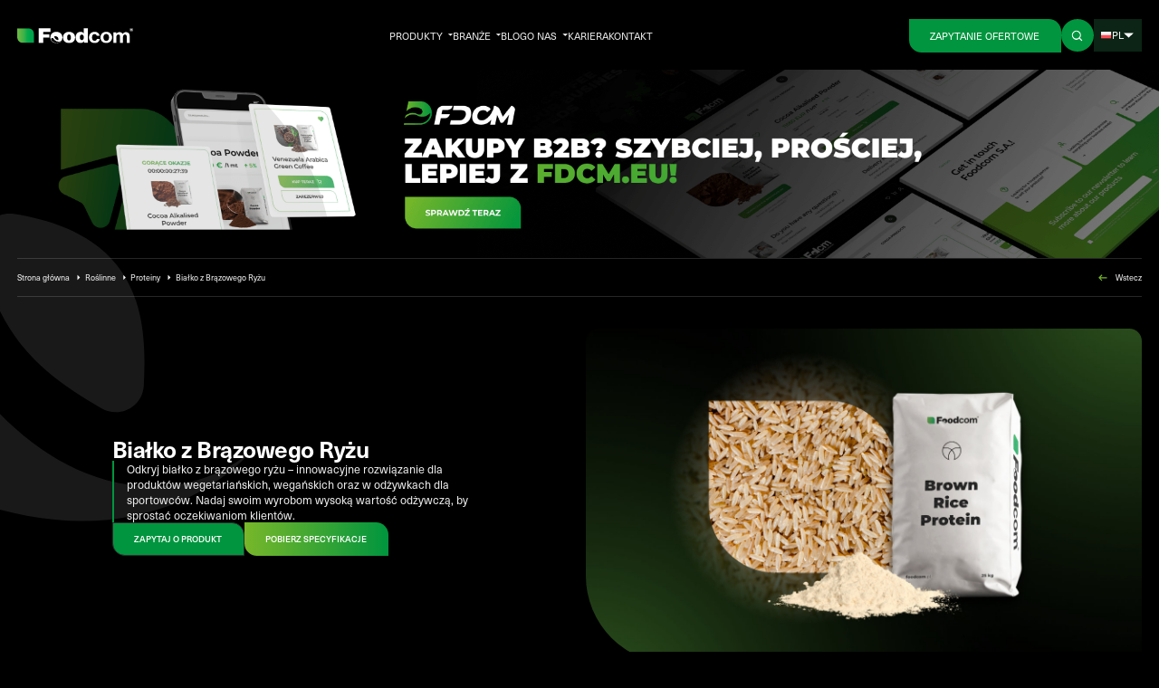

--- FILE ---
content_type: text/html; charset=UTF-8
request_url: https://foodcom.pl/products/bialko-z-brazowego-ryzu/
body_size: 54445
content:
<!doctype html>
<html lang="pl-PL">
<head><meta charset="utf-8"><script>if(navigator.userAgent.match(/MSIE|Internet Explorer/i)||navigator.userAgent.match(/Trident\/7\..*?rv:11/i)){var href=document.location.href;if(!href.match(/[?&]nowprocket/)){if(href.indexOf("?")==-1){if(href.indexOf("#")==-1){document.location.href=href+"?nowprocket=1"}else{document.location.href=href.replace("#","?nowprocket=1#")}}else{if(href.indexOf("#")==-1){document.location.href=href+"&nowprocket=1"}else{document.location.href=href.replace("#","&nowprocket=1#")}}}}</script><script>(()=>{class RocketLazyLoadScripts{constructor(){this.v="2.0.4",this.userEvents=["keydown","keyup","mousedown","mouseup","mousemove","mouseover","mouseout","touchmove","touchstart","touchend","touchcancel","wheel","click","dblclick","input"],this.attributeEvents=["onblur","onclick","oncontextmenu","ondblclick","onfocus","onmousedown","onmouseenter","onmouseleave","onmousemove","onmouseout","onmouseover","onmouseup","onmousewheel","onscroll","onsubmit"]}async t(){this.i(),this.o(),/iP(ad|hone)/.test(navigator.userAgent)&&this.h(),this.u(),this.l(this),this.m(),this.k(this),this.p(this),this._(),await Promise.all([this.R(),this.L()]),this.lastBreath=Date.now(),this.S(this),this.P(),this.D(),this.O(),this.M(),await this.C(this.delayedScripts.normal),await this.C(this.delayedScripts.defer),await this.C(this.delayedScripts.async),await this.T(),await this.F(),await this.j(),await this.A(),window.dispatchEvent(new Event("rocket-allScriptsLoaded")),this.everythingLoaded=!0,this.lastTouchEnd&&await new Promise(t=>setTimeout(t,500-Date.now()+this.lastTouchEnd)),this.I(),this.H(),this.U(),this.W()}i(){this.CSPIssue=sessionStorage.getItem("rocketCSPIssue"),document.addEventListener("securitypolicyviolation",t=>{this.CSPIssue||"script-src-elem"!==t.violatedDirective||"data"!==t.blockedURI||(this.CSPIssue=!0,sessionStorage.setItem("rocketCSPIssue",!0))},{isRocket:!0})}o(){window.addEventListener("pageshow",t=>{this.persisted=t.persisted,this.realWindowLoadedFired=!0},{isRocket:!0}),window.addEventListener("pagehide",()=>{this.onFirstUserAction=null},{isRocket:!0})}h(){let t;function e(e){t=e}window.addEventListener("touchstart",e,{isRocket:!0}),window.addEventListener("touchend",function i(o){o.changedTouches[0]&&t.changedTouches[0]&&Math.abs(o.changedTouches[0].pageX-t.changedTouches[0].pageX)<10&&Math.abs(o.changedTouches[0].pageY-t.changedTouches[0].pageY)<10&&o.timeStamp-t.timeStamp<200&&(window.removeEventListener("touchstart",e,{isRocket:!0}),window.removeEventListener("touchend",i,{isRocket:!0}),"INPUT"===o.target.tagName&&"text"===o.target.type||(o.target.dispatchEvent(new TouchEvent("touchend",{target:o.target,bubbles:!0})),o.target.dispatchEvent(new MouseEvent("mouseover",{target:o.target,bubbles:!0})),o.target.dispatchEvent(new PointerEvent("click",{target:o.target,bubbles:!0,cancelable:!0,detail:1,clientX:o.changedTouches[0].clientX,clientY:o.changedTouches[0].clientY})),event.preventDefault()))},{isRocket:!0})}q(t){this.userActionTriggered||("mousemove"!==t.type||this.firstMousemoveIgnored?"keyup"===t.type||"mouseover"===t.type||"mouseout"===t.type||(this.userActionTriggered=!0,this.onFirstUserAction&&this.onFirstUserAction()):this.firstMousemoveIgnored=!0),"click"===t.type&&t.preventDefault(),t.stopPropagation(),t.stopImmediatePropagation(),"touchstart"===this.lastEvent&&"touchend"===t.type&&(this.lastTouchEnd=Date.now()),"click"===t.type&&(this.lastTouchEnd=0),this.lastEvent=t.type,t.composedPath&&t.composedPath()[0].getRootNode()instanceof ShadowRoot&&(t.rocketTarget=t.composedPath()[0]),this.savedUserEvents.push(t)}u(){this.savedUserEvents=[],this.userEventHandler=this.q.bind(this),this.userEvents.forEach(t=>window.addEventListener(t,this.userEventHandler,{passive:!1,isRocket:!0})),document.addEventListener("visibilitychange",this.userEventHandler,{isRocket:!0})}U(){this.userEvents.forEach(t=>window.removeEventListener(t,this.userEventHandler,{passive:!1,isRocket:!0})),document.removeEventListener("visibilitychange",this.userEventHandler,{isRocket:!0}),this.savedUserEvents.forEach(t=>{(t.rocketTarget||t.target).dispatchEvent(new window[t.constructor.name](t.type,t))})}m(){const t="return false",e=Array.from(this.attributeEvents,t=>"data-rocket-"+t),i="["+this.attributeEvents.join("],[")+"]",o="[data-rocket-"+this.attributeEvents.join("],[data-rocket-")+"]",s=(e,i,o)=>{o&&o!==t&&(e.setAttribute("data-rocket-"+i,o),e["rocket"+i]=new Function("event",o),e.setAttribute(i,t))};new MutationObserver(t=>{for(const n of t)"attributes"===n.type&&(n.attributeName.startsWith("data-rocket-")||this.everythingLoaded?n.attributeName.startsWith("data-rocket-")&&this.everythingLoaded&&this.N(n.target,n.attributeName.substring(12)):s(n.target,n.attributeName,n.target.getAttribute(n.attributeName))),"childList"===n.type&&n.addedNodes.forEach(t=>{if(t.nodeType===Node.ELEMENT_NODE)if(this.everythingLoaded)for(const i of[t,...t.querySelectorAll(o)])for(const t of i.getAttributeNames())e.includes(t)&&this.N(i,t.substring(12));else for(const e of[t,...t.querySelectorAll(i)])for(const t of e.getAttributeNames())this.attributeEvents.includes(t)&&s(e,t,e.getAttribute(t))})}).observe(document,{subtree:!0,childList:!0,attributeFilter:[...this.attributeEvents,...e]})}I(){this.attributeEvents.forEach(t=>{document.querySelectorAll("[data-rocket-"+t+"]").forEach(e=>{this.N(e,t)})})}N(t,e){const i=t.getAttribute("data-rocket-"+e);i&&(t.setAttribute(e,i),t.removeAttribute("data-rocket-"+e))}k(t){Object.defineProperty(HTMLElement.prototype,"onclick",{get(){return this.rocketonclick||null},set(e){this.rocketonclick=e,this.setAttribute(t.everythingLoaded?"onclick":"data-rocket-onclick","this.rocketonclick(event)")}})}S(t){function e(e,i){let o=e[i];e[i]=null,Object.defineProperty(e,i,{get:()=>o,set(s){t.everythingLoaded?o=s:e["rocket"+i]=o=s}})}e(document,"onreadystatechange"),e(window,"onload"),e(window,"onpageshow");try{Object.defineProperty(document,"readyState",{get:()=>t.rocketReadyState,set(e){t.rocketReadyState=e},configurable:!0}),document.readyState="loading"}catch(t){console.log("WPRocket DJE readyState conflict, bypassing")}}l(t){this.originalAddEventListener=EventTarget.prototype.addEventListener,this.originalRemoveEventListener=EventTarget.prototype.removeEventListener,this.savedEventListeners=[],EventTarget.prototype.addEventListener=function(e,i,o){o&&o.isRocket||!t.B(e,this)&&!t.userEvents.includes(e)||t.B(e,this)&&!t.userActionTriggered||e.startsWith("rocket-")||t.everythingLoaded?t.originalAddEventListener.call(this,e,i,o):(t.savedEventListeners.push({target:this,remove:!1,type:e,func:i,options:o}),"mouseenter"!==e&&"mouseleave"!==e||t.originalAddEventListener.call(this,e,t.savedUserEvents.push,o))},EventTarget.prototype.removeEventListener=function(e,i,o){o&&o.isRocket||!t.B(e,this)&&!t.userEvents.includes(e)||t.B(e,this)&&!t.userActionTriggered||e.startsWith("rocket-")||t.everythingLoaded?t.originalRemoveEventListener.call(this,e,i,o):t.savedEventListeners.push({target:this,remove:!0,type:e,func:i,options:o})}}J(t,e){this.savedEventListeners=this.savedEventListeners.filter(i=>{let o=i.type,s=i.target||window;return e!==o||t!==s||(this.B(o,s)&&(i.type="rocket-"+o),this.$(i),!1)})}H(){EventTarget.prototype.addEventListener=this.originalAddEventListener,EventTarget.prototype.removeEventListener=this.originalRemoveEventListener,this.savedEventListeners.forEach(t=>this.$(t))}$(t){t.remove?this.originalRemoveEventListener.call(t.target,t.type,t.func,t.options):this.originalAddEventListener.call(t.target,t.type,t.func,t.options)}p(t){let e;function i(e){return t.everythingLoaded?e:e.split(" ").map(t=>"load"===t||t.startsWith("load.")?"rocket-jquery-load":t).join(" ")}function o(o){function s(e){const s=o.fn[e];o.fn[e]=o.fn.init.prototype[e]=function(){return this[0]===window&&t.userActionTriggered&&("string"==typeof arguments[0]||arguments[0]instanceof String?arguments[0]=i(arguments[0]):"object"==typeof arguments[0]&&Object.keys(arguments[0]).forEach(t=>{const e=arguments[0][t];delete arguments[0][t],arguments[0][i(t)]=e})),s.apply(this,arguments),this}}if(o&&o.fn&&!t.allJQueries.includes(o)){const e={DOMContentLoaded:[],"rocket-DOMContentLoaded":[]};for(const t in e)document.addEventListener(t,()=>{e[t].forEach(t=>t())},{isRocket:!0});o.fn.ready=o.fn.init.prototype.ready=function(i){function s(){parseInt(o.fn.jquery)>2?setTimeout(()=>i.bind(document)(o)):i.bind(document)(o)}return"function"==typeof i&&(t.realDomReadyFired?!t.userActionTriggered||t.fauxDomReadyFired?s():e["rocket-DOMContentLoaded"].push(s):e.DOMContentLoaded.push(s)),o([])},s("on"),s("one"),s("off"),t.allJQueries.push(o)}e=o}t.allJQueries=[],o(window.jQuery),Object.defineProperty(window,"jQuery",{get:()=>e,set(t){o(t)}})}P(){const t=new Map;document.write=document.writeln=function(e){const i=document.currentScript,o=document.createRange(),s=i.parentElement;let n=t.get(i);void 0===n&&(n=i.nextSibling,t.set(i,n));const c=document.createDocumentFragment();o.setStart(c,0),c.appendChild(o.createContextualFragment(e)),s.insertBefore(c,n)}}async R(){return new Promise(t=>{this.userActionTriggered?t():this.onFirstUserAction=t})}async L(){return new Promise(t=>{document.addEventListener("DOMContentLoaded",()=>{this.realDomReadyFired=!0,t()},{isRocket:!0})})}async j(){return this.realWindowLoadedFired?Promise.resolve():new Promise(t=>{window.addEventListener("load",t,{isRocket:!0})})}M(){this.pendingScripts=[];this.scriptsMutationObserver=new MutationObserver(t=>{for(const e of t)e.addedNodes.forEach(t=>{"SCRIPT"!==t.tagName||t.noModule||t.isWPRocket||this.pendingScripts.push({script:t,promise:new Promise(e=>{const i=()=>{const i=this.pendingScripts.findIndex(e=>e.script===t);i>=0&&this.pendingScripts.splice(i,1),e()};t.addEventListener("load",i,{isRocket:!0}),t.addEventListener("error",i,{isRocket:!0}),setTimeout(i,1e3)})})})}),this.scriptsMutationObserver.observe(document,{childList:!0,subtree:!0})}async F(){await this.X(),this.pendingScripts.length?(await this.pendingScripts[0].promise,await this.F()):this.scriptsMutationObserver.disconnect()}D(){this.delayedScripts={normal:[],async:[],defer:[]},document.querySelectorAll("script[type$=rocketlazyloadscript]").forEach(t=>{t.hasAttribute("data-rocket-src")?t.hasAttribute("async")&&!1!==t.async?this.delayedScripts.async.push(t):t.hasAttribute("defer")&&!1!==t.defer||"module"===t.getAttribute("data-rocket-type")?this.delayedScripts.defer.push(t):this.delayedScripts.normal.push(t):this.delayedScripts.normal.push(t)})}async _(){await this.L();let t=[];document.querySelectorAll("script[type$=rocketlazyloadscript][data-rocket-src]").forEach(e=>{let i=e.getAttribute("data-rocket-src");if(i&&!i.startsWith("data:")){i.startsWith("//")&&(i=location.protocol+i);try{const o=new URL(i).origin;o!==location.origin&&t.push({src:o,crossOrigin:e.crossOrigin||"module"===e.getAttribute("data-rocket-type")})}catch(t){}}}),t=[...new Map(t.map(t=>[JSON.stringify(t),t])).values()],this.Y(t,"preconnect")}async G(t){if(await this.K(),!0!==t.noModule||!("noModule"in HTMLScriptElement.prototype))return new Promise(e=>{let i;function o(){(i||t).setAttribute("data-rocket-status","executed"),e()}try{if(navigator.userAgent.includes("Firefox/")||""===navigator.vendor||this.CSPIssue)i=document.createElement("script"),[...t.attributes].forEach(t=>{let e=t.nodeName;"type"!==e&&("data-rocket-type"===e&&(e="type"),"data-rocket-src"===e&&(e="src"),i.setAttribute(e,t.nodeValue))}),t.text&&(i.text=t.text),t.nonce&&(i.nonce=t.nonce),i.hasAttribute("src")?(i.addEventListener("load",o,{isRocket:!0}),i.addEventListener("error",()=>{i.setAttribute("data-rocket-status","failed-network"),e()},{isRocket:!0}),setTimeout(()=>{i.isConnected||e()},1)):(i.text=t.text,o()),i.isWPRocket=!0,t.parentNode.replaceChild(i,t);else{const i=t.getAttribute("data-rocket-type"),s=t.getAttribute("data-rocket-src");i?(t.type=i,t.removeAttribute("data-rocket-type")):t.removeAttribute("type"),t.addEventListener("load",o,{isRocket:!0}),t.addEventListener("error",i=>{this.CSPIssue&&i.target.src.startsWith("data:")?(console.log("WPRocket: CSP fallback activated"),t.removeAttribute("src"),this.G(t).then(e)):(t.setAttribute("data-rocket-status","failed-network"),e())},{isRocket:!0}),s?(t.fetchPriority="high",t.removeAttribute("data-rocket-src"),t.src=s):t.src="data:text/javascript;base64,"+window.btoa(unescape(encodeURIComponent(t.text)))}}catch(i){t.setAttribute("data-rocket-status","failed-transform"),e()}});t.setAttribute("data-rocket-status","skipped")}async C(t){const e=t.shift();return e?(e.isConnected&&await this.G(e),this.C(t)):Promise.resolve()}O(){this.Y([...this.delayedScripts.normal,...this.delayedScripts.defer,...this.delayedScripts.async],"preload")}Y(t,e){this.trash=this.trash||[];let i=!0;var o=document.createDocumentFragment();t.forEach(t=>{const s=t.getAttribute&&t.getAttribute("data-rocket-src")||t.src;if(s&&!s.startsWith("data:")){const n=document.createElement("link");n.href=s,n.rel=e,"preconnect"!==e&&(n.as="script",n.fetchPriority=i?"high":"low"),t.getAttribute&&"module"===t.getAttribute("data-rocket-type")&&(n.crossOrigin=!0),t.crossOrigin&&(n.crossOrigin=t.crossOrigin),t.integrity&&(n.integrity=t.integrity),t.nonce&&(n.nonce=t.nonce),o.appendChild(n),this.trash.push(n),i=!1}}),document.head.appendChild(o)}W(){this.trash.forEach(t=>t.remove())}async T(){try{document.readyState="interactive"}catch(t){}this.fauxDomReadyFired=!0;try{await this.K(),this.J(document,"readystatechange"),document.dispatchEvent(new Event("rocket-readystatechange")),await this.K(),document.rocketonreadystatechange&&document.rocketonreadystatechange(),await this.K(),this.J(document,"DOMContentLoaded"),document.dispatchEvent(new Event("rocket-DOMContentLoaded")),await this.K(),this.J(window,"DOMContentLoaded"),window.dispatchEvent(new Event("rocket-DOMContentLoaded"))}catch(t){console.error(t)}}async A(){try{document.readyState="complete"}catch(t){}try{await this.K(),this.J(document,"readystatechange"),document.dispatchEvent(new Event("rocket-readystatechange")),await this.K(),document.rocketonreadystatechange&&document.rocketonreadystatechange(),await this.K(),this.J(window,"load"),window.dispatchEvent(new Event("rocket-load")),await this.K(),window.rocketonload&&window.rocketonload(),await this.K(),this.allJQueries.forEach(t=>t(window).trigger("rocket-jquery-load")),await this.K(),this.J(window,"pageshow");const t=new Event("rocket-pageshow");t.persisted=this.persisted,window.dispatchEvent(t),await this.K(),window.rocketonpageshow&&window.rocketonpageshow({persisted:this.persisted})}catch(t){console.error(t)}}async K(){Date.now()-this.lastBreath>45&&(await this.X(),this.lastBreath=Date.now())}async X(){return document.hidden?new Promise(t=>setTimeout(t)):new Promise(t=>requestAnimationFrame(t))}B(t,e){return e===document&&"readystatechange"===t||(e===document&&"DOMContentLoaded"===t||(e===window&&"DOMContentLoaded"===t||(e===window&&"load"===t||e===window&&"pageshow"===t)))}static run(){(new RocketLazyLoadScripts).t()}}RocketLazyLoadScripts.run()})();</script>
  
  <meta name="viewport" content="width=device-width, initial-scale=1">
  <link rel="manifest" href="https://foodcom.pl/wp-content/themes/foodcom/public/manifest.json">
  <meta name="msapplication-TileColor" content="#ffffff">
  <meta name="msapplication-TileImage" content="https://foodcom.pl/wp-content/themes/foodcom/public/images/favicon/ms-icon-144x144.cb359e.png">
  <meta name="theme-color" content="#ffffff">
  <!--beta2.0-->


  <meta name='robots' content='index, follow, max-image-preview:large, max-snippet:-1, max-video-preview:-1' />
<link rel="alternate" hreflang="pl" href="https://foodcom.pl/products/bialko-z-brazowego-ryzu/" />
<link rel="alternate" hreflang="en" href="https://foodcom.pl/en/products/brown-rice-protein/" />
<link rel="alternate" hreflang="de" href="https://foodcom.pl/de/products/braune-reisprotein/" />
<link rel="alternate" hreflang="fr" href="https://foodcom.pl/fr/products/la-proteine-de-riz-brun/" />
<link rel="alternate" hreflang="it" href="https://foodcom.pl/it/products/la-proteina-del-riso-integrale/" />
<link rel="alternate" hreflang="es" href="https://foodcom.pl/es/products/la-proteina-de-arroz-integral/" />
<link rel="alternate" hreflang="ru" href="https://foodcom.pl/ru/products/%d0%bf%d1%80%d0%be%d1%82%d0%b5%d0%b8%d0%bd-%d0%b8%d0%b7-%d0%ba%d0%be%d1%80%d0%b8%d1%87%d0%bd%d0%b5%d0%b2%d0%be%d0%b3%d0%be-%d1%80%d0%b8%d1%81%d0%b0/" />
<link rel="alternate" hreflang="x-default" href="https://foodcom.pl/en/products/brown-rice-protein/" />
<!-- This site is optimized with the Yoast SEO plugin v26.2 - https://yoast.com/wordpress/plugins/seo/ -->
	<title>Białko z Brązowego Ryżu | Cena | 20 kg | Handel B2B - Foodcom S.A.</title>
<style id="rocket-critical-css">@import "https://use.typekit.net/mbm3pok.css";*,:before,:after{box-sizing:border-box;border-width:0;border-style:solid;border-color:#e5e7eb}:before,:after{--tw-content:""}html{line-height:1.5;-webkit-text-size-adjust:100%;-moz-tab-size:4;tab-size:4;font-family:neue-haas-unica,system-ui,-apple-system,Segoe UI,Roboto,Ubuntu,Cantarell,Noto Sans,sans-serif;font-feature-settings:normal}body{margin:0;line-height:inherit}h1,h2,h4,h6{font-size:inherit;font-weight:inherit}a{color:inherit;text-decoration:inherit}sup{font-size:75%;line-height:0;position:relative;vertical-align:baseline}sup{top:-.5em}button,input,select,textarea{font-family:inherit;font-size:100%;font-weight:inherit;line-height:inherit;color:inherit;margin:0;padding:0}button,select{text-transform:none}button,[type=button],[type=submit]{-webkit-appearance:button;background-color:transparent;background-image:none}:-moz-focusring{outline:auto}:-moz-ui-invalid{box-shadow:none}::-webkit-inner-spin-button,::-webkit-outer-spin-button{height:auto}::-webkit-search-decoration{-webkit-appearance:none}::-webkit-file-upload-button{-webkit-appearance:button;font:inherit}h1,h2,h4,h6,p{margin:0}fieldset{margin:0;padding:0}ul{list-style:none;margin:0;padding:0}textarea{resize:vertical}img,svg{display:block;vertical-align:middle}img{max-width:100%;height:auto}[hidden]{display:none}*{outline:0}:root{font-size:62.5%;scroll-behavior:smooth}@media (min-width:1256px){:root{font-size:.54vw}}input[type=text]{-webkit-appearance:none;appearance:none}body{font-size:1.6rem;line-height:1.4;font-weight:400}@media (min-width:1256px){body{font-size:1.6rem;line-height:1.4;font-weight:400}}body{--tw-bg-opacity:1;background-color:#000;background-color:rgb(0 0 0 / var(--tw-bg-opacity));padding-top:7.4rem;--tw-text-opacity:1;color:#fff;color:rgb(255 255 255 / var(--tw-text-opacity))}@media (min-width:1256px){body{padding-top:11.2rem}}h1.text-heading-2{font-size:3.7rem!important}h1{font-size:5.2rem;line-height:1;font-weight:500}@media (min-width:1256px){h1{font-size:9rem;line-height:1.05;letter-spacing:-.03em;font-weight:500}}h2,.text-heading-2{font-size:2.7rem;line-height:1.05;letter-spacing:-.02em;font-weight:500}@media (min-width:1256px){h2,.text-heading-2{font-size:2.7rem;line-height:1.1;letter-spacing:-.02em;font-weight:800}}h4,.text-heading-4{font-size:2rem;line-height:1.2;font-weight:500}@media (min-width:1256px){h4,.text-heading-4{font-size:2rem;line-height:1.2;letter-spacing:-.02em;font-weight:500}}h6{font-size:2rem;line-height:1.26;font-weight:500}@media (min-width:1256px){h6{font-size:2.2rem;line-height:1.2;letter-spacing:-.01em;font-weight:500}}.text-body-lg{font-size:1.8rem;line-height:1.4;font-weight:400}@media (min-width:1256px){.text-body-lg{font-size:1.8rem;line-height:1.4;font-weight:400}}.text-input-label{font-size:1.5rem;line-height:.67;font-weight:400}@media (min-width:1256px){.text-input-label{font-size:1.5rem;line-height:.67;font-weight:400}}.sr-only-focusable{position:absolute!important;width:1px!important;height:1px!important;overflow:hidden!important;margin:-1px!important;padding:0!important;border:0!important;white-space:nowrap!important;clip:rect(1px,1px,1px,1px)!important;-webkit-clip-path:inset(50%)!important;clip-path:inset(50%)!important}.sr-only-focusable{z-index:10000}.main{position:relative;z-index:1;overflow:hidden}[x-cloak]{display:none!important}svg{height:auto;max-width:100%}.flex-center{display:flex;align-items:center;justify-content:center}.flex-between{display:flex;align-items:center;justify-content:space-between}.cover{height:100%;width:100%;object-fit:cover}.absolute-full{position:absolute;top:0rem;left:0rem;height:100%;width:100%}.fixed-full{position:fixed;top:0rem;left:0rem;height:100%;width:100%}.gradient-brand{background-image:linear-gradient(to right,#78B72A,#00953E);background-image:linear-gradient(to right,var(--tw-gradient-stops));--tw-gradient-from:#78B72A;--tw-gradient-to:rgba(120, 183, 42, 0);--tw-gradient-stops:var(--tw-gradient-from), var(--tw-gradient-to);--tw-gradient-to:#00953E}.swiper-slide:not(.swiper-slide__key-player) picture{transform:translateZ(0)}:root{--swiper-theme-color:currentcolor}.swiper{display:block;position:relative;z-index:1;overflow:hidden;margin-right:auto;margin-left:auto;padding:0;list-style:none}.swiper-wrapper{display:flex;position:relative;z-index:1;width:100%;height:100%;box-sizing:content-box}.swiper-wrapper{transform:translateZ(0)}.swiper-slide{display:block;flex-shrink:0;position:relative;width:100%;height:100%}*,:before,:after{--tw-border-spacing-x:0;--tw-border-spacing-y:0;--tw-translate-x:0;--tw-translate-y:0;--tw-rotate:0;--tw-skew-x:0;--tw-skew-y:0;--tw-scale-x:1;--tw-scale-y:1;--tw-pan-x:;--tw-pan-y:;--tw-pinch-zoom:;--tw-scroll-snap-strictness:proximity;--tw-ordinal:;--tw-slashed-zero:;--tw-numeric-figure:;--tw-numeric-spacing:;--tw-numeric-fraction:;--tw-ring-inset:;--tw-ring-offset-width:0px;--tw-ring-offset-color:#fff;--tw-ring-color:rgba(59, 130, 246, .5);--tw-ring-offset-shadow:0 0 rgba(0,0,0,0);--tw-ring-shadow:0 0 rgba(0,0,0,0);--tw-shadow:0 0 rgba(0,0,0,0);--tw-shadow-colored:0 0 rgba(0,0,0,0);--tw-blur:;--tw-brightness:;--tw-contrast:;--tw-grayscale:;--tw-hue-rotate:;--tw-invert:;--tw-saturate:;--tw-sepia:;--tw-drop-shadow:;--tw-backdrop-blur:;--tw-backdrop-brightness:;--tw-backdrop-contrast:;--tw-backdrop-grayscale:;--tw-backdrop-hue-rotate:;--tw-backdrop-invert:;--tw-backdrop-opacity:;--tw-backdrop-saturate:;--tw-backdrop-sepia:}::backdrop{--tw-border-spacing-x:0;--tw-border-spacing-y:0;--tw-translate-x:0;--tw-translate-y:0;--tw-rotate:0;--tw-skew-x:0;--tw-skew-y:0;--tw-scale-x:1;--tw-scale-y:1;--tw-pan-x:;--tw-pan-y:;--tw-pinch-zoom:;--tw-scroll-snap-strictness:proximity;--tw-ordinal:;--tw-slashed-zero:;--tw-numeric-figure:;--tw-numeric-spacing:;--tw-numeric-fraction:;--tw-ring-inset:;--tw-ring-offset-width:0px;--tw-ring-offset-color:#fff;--tw-ring-color:rgba(59, 130, 246, .5);--tw-ring-offset-shadow:0 0 rgba(0,0,0,0);--tw-ring-shadow:0 0 rgba(0,0,0,0);--tw-shadow:0 0 rgba(0,0,0,0);--tw-shadow-colored:0 0 rgba(0,0,0,0);--tw-blur:;--tw-brightness:;--tw-contrast:;--tw-grayscale:;--tw-hue-rotate:;--tw-invert:;--tw-saturate:;--tw-sepia:;--tw-drop-shadow:;--tw-backdrop-blur:;--tw-backdrop-brightness:;--tw-backdrop-contrast:;--tw-backdrop-grayscale:;--tw-backdrop-hue-rotate:;--tw-backdrop-invert:;--tw-backdrop-opacity:;--tw-backdrop-saturate:;--tw-backdrop-sepia:}.container{width:100%;margin-right:auto;margin-left:auto;padding-right:2.8rem;padding-left:2.8rem}@media (min-width:100%){.container{max-width:100%}}.text-wysiwyg{font-size:1.8rem;line-height:1.8;font-weight:400}@media (min-width:1256px){.text-wysiwyg{font-size:1.8rem;line-height:1.8;font-weight:400}}.text-wysiwyg{--tw-text-opacity:1;color:#2e2e2e;color:rgb(46 46 46 / var(--tw-text-opacity))}.text-wysiwyg p{margin-top:2rem;margin-bottom:2rem}.text-wysiwyg ul{margin-top:1rem;margin-bottom:1rem;list-style-type:none}.text-wysiwyg ul li{position:relative;margin-bottom:1rem;padding-left:2.4rem}.text-wysiwyg ul li:last-child{margin-bottom:0rem}.text-wysiwyg ul li:before{position:absolute;top:.6rem;left:0rem;display:block;border-radius:.2rem;--tw-bg-opacity:1;background-color:#78b72a;background-color:rgb(120 183 42 / var(--tw-bg-opacity));--tw-content:"";content:"";content:var(--tw-content);width:1.2rem;height:1.2rem}.text-wysiwyg>*:first-child{margin-top:0!important}.text-wysiwyg>*:last-child{margin-bottom:0!important}.fixed{position:fixed}.absolute{position:absolute}.relative{position:relative}.-top-px{top:-1px}.bottom-0{bottom:0rem}.left-0{left:0rem}.right-0{right:0rem}.right-18{right:1.8rem}.right-20{right:2rem}.top-0{top:0rem}.top-1\/2{top:50%}.top-20{top:2rem}.top-full{top:100%}.z-10{z-index:10}.z-20{z-index:20}.col-span-11{grid-column:span 11 / span 11}.col-span-2{grid-column:span 2 / span 2}.col-span-3{grid-column:span 3 / span 3}.col-span-4{grid-column:span 4 / span 4}.col-span-6{grid-column:span 6 / span 6}.col-start-2{grid-column-start:2}.col-start-7{grid-column-start:7}.mx-28{margin-left:2.8rem;margin-right:2.8rem}.-mr-12{margin-right:-1.2rem}.-mr-48{margin-right:-4.8rem}.mb-14{margin-bottom:1.4rem}.mb-20{margin-bottom:2rem}.mb-30{margin-bottom:3rem}.mb-40{margin-bottom:4rem}.mb-44{margin-bottom:4.4rem}.ml-4{margin-left:.4rem}.ml-auto{margin-left:auto}.mr-10{margin-right:1rem}.mr-8{margin-right:.8rem}.mt-40{margin-top:4rem}.mt-auto{margin-top:auto}.block{display:block}.flex{display:flex}.hidden{display:none}.h-180{height:18rem}.h-30{height:3rem}.h-40{height:4rem}.h-50{height:5rem}.h-52{height:5.2rem}.h-\[30rem\]{height:30rem}.h-auto{height:auto}.h-full{height:100%}.max-h-\[90\%\]{max-height:90%}.w-16{width:1.6rem}.w-18{width:1.8rem}.w-20{width:2rem}.w-30{width:3rem}.w-40{width:4rem}.w-\[59\.9rem\]{width:59.9rem}.w-full{width:100%}.max-w-\[11\.6rem\]{max-width:11.6rem}.max-w-\[130\%\]{max-width:130%}.max-w-\[17\.7rem\]{max-width:17.7rem}.max-w-full{max-width:100%}.max-w-none{max-width:none}.flex-1{flex:1 1 0%}.flex-shrink-0{flex-shrink:0}.-translate-y-1\/2{--tw-translate-y:-50%;transform:translate(var(--tw-translate-x),-50%) rotate(var(--tw-rotate)) skew(var(--tw-skew-x)) skewY(var(--tw-skew-y)) scaleX(var(--tw-scale-x)) scaleY(var(--tw-scale-y));transform:translate(var(--tw-translate-x),var(--tw-translate-y)) rotate(var(--tw-rotate)) skew(var(--tw-skew-x)) skewY(var(--tw-skew-y)) scaleX(var(--tw-scale-x)) scaleY(var(--tw-scale-y))}.rotate-180{--tw-rotate:180deg;transform:translate(var(--tw-translate-x),var(--tw-translate-y)) rotate(180deg) skew(var(--tw-skew-x)) skewY(var(--tw-skew-y)) scaleX(var(--tw-scale-x)) scaleY(var(--tw-scale-y));transform:translate(var(--tw-translate-x),var(--tw-translate-y)) rotate(var(--tw-rotate)) skew(var(--tw-skew-x)) skewY(var(--tw-skew-y)) scaleX(var(--tw-scale-x)) scaleY(var(--tw-scale-y))}.\!flex-row{flex-direction:row!important}.flex-col{flex-direction:column}.flex-col-reverse{flex-direction:column-reverse}.items-start{align-items:flex-start}.items-center{align-items:center}.justify-end{justify-content:flex-end}.justify-center{justify-content:center}.justify-between{justify-content:space-between}.\!gap-6{gap:.6rem!important}.gap-10{gap:1rem}.gap-20{gap:2rem}.gap-40{gap:4rem}.gap-6{gap:.6rem}.self-start{align-self:flex-start}.overflow-auto{overflow:auto}.overflow-hidden{overflow:hidden}.rounded{border-radius:9999px}.rounded-10{border-radius:1rem}.rounded-20{border-radius:2rem}.rounded-bl-60{border-bottom-left-radius:6rem}.rounded-br-24{border-bottom-right-radius:2.4rem}.rounded-tr-24{border-top-right-radius:2.4rem}.border-b{border-bottom-width:max(1px,.1rem)}.border-l{border-left-width:max(1px,.1rem)}.border-l-\[0\.3rem\]{border-left-width:.3rem}.border-t{border-top-width:max(1px,.1rem)}.\!border-base-20{--tw-border-opacity:1 !important;border-color:#2e2e2e!important;border-color:rgb(46 46 46 / var(--tw-border-opacity))!important}.border-white\/\[0\.15\]{border-color:#ffffff26}.border-l-primary-60{--tw-border-opacity:1;border-left-color:#00953e;border-left-color:rgb(0 149 62 / var(--tw-border-opacity))}.bg-\[\#0F0F0F\]{--tw-bg-opacity:1;background-color:#0f0f0f;background-color:rgb(15 15 15 / var(--tw-bg-opacity))}.bg-base-60{--tw-bg-opacity:1;background-color:#e4e4e4;background-color:rgb(228 228 228 / var(--tw-bg-opacity))}.bg-black{--tw-bg-opacity:1;background-color:#000;background-color:rgb(0 0 0 / var(--tw-bg-opacity))}.bg-black\/80{background-color:#000c}.bg-primary-20\/80{background-color:#0e2e1bcc}.bg-primary-60{--tw-bg-opacity:1;background-color:#00953e;background-color:rgb(0 149 62 / var(--tw-bg-opacity))}.bg-white{--tw-bg-opacity:1;background-color:#fff;background-color:rgb(255 255 255 / var(--tw-bg-opacity))}.p-12{padding:1.2rem}.px-12{padding-left:1.2rem;padding-right:1.2rem}.px-14{padding-left:1.4rem;padding-right:1.4rem}.px-20{padding-left:2rem;padding-right:2rem}.px-28{padding-left:2.8rem;padding-right:2.8rem}.py-12{padding-top:1.2rem;padding-bottom:1.2rem}.py-16{padding-top:1.6rem;padding-bottom:1.6rem}.py-50{padding-top:5rem;padding-bottom:5rem}.\!pr-40{padding-right:4rem!important}.pb-40{padding-bottom:4rem}.pb-80{padding-bottom:8rem}.pl-16{padding-left:1.6rem}.pl-20{padding-left:2rem}.pr-66{padding-right:6.6rem}.pt-46{padding-top:4.6rem}.pt-60{padding-top:6rem}.pt-80{padding-top:8rem}.text-center{text-align:center}.text-\[1\.3rem\]{font-size:1.3rem}.leading-\[1\.4\]{line-height:1.4}.\!text-white{--tw-text-opacity:1 !important;color:#fff!important;color:rgb(255 255 255 / var(--tw-text-opacity))!important}.text-\[\#FF5C00\]{--tw-text-opacity:1;color:#ff5c00;color:rgb(255 92 0 / var(--tw-text-opacity))}.text-base-20{--tw-text-opacity:1;color:#2e2e2e;color:rgb(46 46 46 / var(--tw-text-opacity))}.text-base-40{--tw-text-opacity:1;color:#565656;color:rgb(86 86 86 / var(--tw-text-opacity))}.text-base-80{--tw-text-opacity:1;color:#ededed;color:rgb(237 237 237 / var(--tw-text-opacity))}.text-base-90{--tw-text-opacity:1;color:#f6f6f6;color:rgb(246 246 246 / var(--tw-text-opacity))}.text-black{--tw-text-opacity:1;color:#000;color:rgb(0 0 0 / var(--tw-text-opacity))}.text-primary-60{--tw-text-opacity:1;color:#00953e;color:rgb(0 149 62 / var(--tw-text-opacity))}.text-secondary-60{--tw-text-opacity:1;color:#78b72a;color:rgb(120 183 42 / var(--tw-text-opacity))}.text-white{--tw-text-opacity:1;color:#fff;color:rgb(255 255 255 / var(--tw-text-opacity))}.will-change-width{will-change:width}.rounded-brand-20{border-top-right-radius:2rem;border-bottom-left-radius:2rem}.square-40{width:4rem;height:4rem}.square-50{width:5rem;height:5rem}.square-52{width:5.2rem;height:5.2rem}.square-60{width:6rem;height:6rem}.btn{font-size:1.6rem;line-height:1.19;font-weight:500}@media (min-width:1256px){.btn{font-size:1.4rem;line-height:1;font-weight:500}}.btn{display:inline-flex;height:5.4rem;align-items:center;justify-content:center;padding-left:3.4rem;padding-right:3.4rem;text-transform:uppercase;--tw-text-opacity:1;color:#fff;color:rgb(255 255 255 / var(--tw-text-opacity));border-top-right-radius:2rem;border-bottom-left-radius:2rem}.btn-primary{background-image:linear-gradient(to right,#78B72A,#00953E);background-image:linear-gradient(to right,var(--tw-gradient-stops));--tw-gradient-from:#78B72A;--tw-gradient-to:rgba(120, 183, 42, 0);--tw-gradient-stops:var(--tw-gradient-from), var(--tw-gradient-to);--tw-gradient-to:#00953E}.btn-secondary{border-width:max(1px,.1rem);--tw-border-opacity:1;border-color:#78b72a;border-color:rgb(120 183 42 / var(--tw-border-opacity));--tw-text-opacity:1;color:#000;color:rgb(0 0 0 / var(--tw-text-opacity))}.btn-icon{flex-direction:row-reverse;gap:.4rem}@media (min-width:1256px){.btn-icon{flex-direction:row}}.btn-icon svg{position:relative;top:-1px}.wpcf7-form-control-wrap input,.wpcf7-form-control-wrap textarea,.wpcf7-form-control-wrap select,.form-field{font-size:1.5rem;line-height:.67;font-weight:400}@media (min-width:1256px){.wpcf7-form-control-wrap input,.wpcf7-form-control-wrap textarea,.wpcf7-form-control-wrap select,.form-field{font-size:1.5rem;line-height:.67;font-weight:400}}.wpcf7-form-control-wrap input,.wpcf7-form-control-wrap textarea,.wpcf7-form-control-wrap select,.form-field{height:5.4rem;width:100%;border-radius:1rem;border-width:max(1px,.1rem);--tw-border-opacity:1;border-color:#e4e4e4;border-color:rgb(228 228 228 / var(--tw-border-opacity));--tw-bg-opacity:1;background-color:#fff;background-color:rgb(255 255 255 / var(--tw-bg-opacity));padding-left:2rem;padding-right:2rem;--tw-text-opacity:1;color:#2e2e2e;color:rgb(46 46 46 / var(--tw-text-opacity))}.form-field-sm{height:4.6rem}.wpcf7-form-control-wrap textarea,textarea.form-field{height:6.6rem;resize:none;padding-top:2rem;padding-bottom:2rem}input[type=checkbox]{position:absolute;width:2rem;opacity:0}input[type=checkbox]+span,input[type=checkbox]+label{font-size:1.2rem;line-height:1.17;font-weight:400}@media (min-width:1256px){input[type=checkbox]+span,input[type=checkbox]+label{font-size:1.2rem;line-height:1.17;font-weight:400}}input[type=checkbox]+span,input[type=checkbox]+label{position:relative;display:block;padding-left:3.4rem;padding-top:.4rem}@media (min-width:1256px){input[type=checkbox]+span,input[type=checkbox]+label{font-size:1.4rem;line-height:1;font-weight:400}}input[type=checkbox]+span:before,input[type=checkbox]+label:before{position:absolute;top:0rem;left:0rem;display:block;border-radius:.2rem;border-width:max(1px,.1rem);--tw-border-opacity:1;border-color:#565656;border-color:rgb(86 86 86 / var(--tw-border-opacity));--tw-bg-opacity:1;background-color:#fff;background-color:rgb(255 255 255 / var(--tw-bg-opacity));--tw-content:"";content:"";content:var(--tw-content);width:2.4rem;height:2.4rem}input[type=checkbox]+span:after,input[type=checkbox]+label:after{position:absolute;top:.4rem;left:.4rem;display:block;background-image:url(/wp-content/themes/foodcom/public/images/check.d2987e.svg);background-size:contain;background-position:center;background-repeat:no-repeat;--tw-content:"";content:"";content:var(--tw-content);width:1.6rem;height:1.6rem}form.wpcf7-form{display:flex;flex-direction:column;gap:2rem;opacity:1}form.wpcf7-form .wpcf7-submit{margin-left:auto;font-size:1.6rem;line-height:1.19;font-weight:500}@media (min-width:1256px){form.wpcf7-form .wpcf7-submit{font-size:1.4rem;line-height:1;font-weight:500}}form.wpcf7-form .wpcf7-submit{display:inline-flex;height:5.4rem;align-items:center;justify-content:center;padding-left:3.4rem;padding-right:3.4rem;text-transform:uppercase;--tw-text-opacity:1;color:#fff;color:rgb(255 255 255 / var(--tw-text-opacity));border-top-right-radius:2rem;border-bottom-left-radius:2rem}form.wpcf7-form .wpcf7-submit{background-image:linear-gradient(to right,#78B72A,#00953E);background-image:linear-gradient(to right,var(--tw-gradient-stops));--tw-gradient-from:#78B72A;--tw-gradient-to:rgba(120, 183, 42, 0);--tw-gradient-stops:var(--tw-gradient-from), var(--tw-gradient-to);--tw-gradient-to:#00953E}form.wpcf7-form label{font-size:1.5rem;line-height:.67;font-weight:400}@media (min-width:1256px){form.wpcf7-form label{font-size:1.5rem;line-height:.67;font-weight:400}}form.wpcf7-form label{margin-bottom:1.4rem;display:block}form.wpcf7-form .wpcf7-list-item{margin-left:0rem}form.wpcf7-form sup{--tw-text-opacity:1;color:#ff5c00;color:rgb(255 92 0 / var(--tw-text-opacity))}form.wpcf7-form input[type=checkbox]+span{--tw-text-opacity:1;color:#2e2e2e;color:rgb(46 46 46 / var(--tw-text-opacity))}form.wpcf7-form input[type=checkbox]+span:before{content:var(--tw-content);--tw-border-opacity:1;border-color:#e4e4e4;border-color:rgb(228 228 228 / var(--tw-border-opacity))}form.wpcf7-form div.wpcf7-response-output{font-size:1.4rem;line-height:1.4;font-weight:400}@media (min-width:1256px){form.wpcf7-form div.wpcf7-response-output{font-size:1.4rem;line-height:1.4;font-weight:400}}form.wpcf7-form div.wpcf7-response-output{margin:0rem;border-radius:.6rem;border-style:none;padding:.8rem 2rem;--tw-text-opacity:1;color:#fff;color:rgb(255 255 255 / var(--tw-text-opacity))}form.wpcf7-form .wpcf7-form-control-wrap select,form.wpcf7-form .wpcf7-form-control-wrap input{height:4.6rem}.c-newsletter-modal .wpcf7-form-control-wrap[data-name=your-subjects]{display:block}.c-newsletter-modal .wpcf7-form-control-wrap[data-name=your-subjects]>span{display:flex;flex-wrap:wrap;row-gap:1.2rem}.c-newsletter-modal .wpcf7-form-control-wrap[data-name=your-subjects]>span>span{width:50%;flex-shrink:0;padding-right:1rem}@media (max-width:450px){.c-newsletter-modal .wpcf7-form-control-wrap[data-name=your-subjects]>span>span{width:100%}}.c-newsletter-modal .wpcf7-form-control-wrap[data-name=your-subjects]>span label{margin-bottom:0rem}.c-newsletter-modal .wpcf7-submit{margin-top:2rem;width:100%}.header-menu{font-size:1.6rem;line-height:1.4;font-weight:400}@media (min-width:1256px){.header-menu{font-size:1.6rem;line-height:1.4;font-weight:400}}.header-menu{display:none;text-transform:uppercase;--tw-text-opacity:1;color:#ededed;color:rgb(237 237 237 / var(--tw-text-opacity))}@media (min-width:1256px){.header-menu{display:block}}.header-menu ul{display:flex;align-items:center;justify-content:space-between;gap:6rem}.header-menu ul li{position:relative}.header-menu ul li a{display:flex;align-items:center;white-space:nowrap;padding-top:.8rem;padding-bottom:.8rem}.header-menu ul li.menu-item-has-children>a:after{margin-left:.8rem;background-image:url(/wp-content/themes/foodcom/public/images/triangle.d63095.svg);background-size:contain;background-position:center;background-repeat:no-repeat;--tw-content:"";content:"";content:var(--tw-content);width:.8rem;height:.8rem}.header-menu ul ul{position:absolute;top:100%;left:0rem;display:flex;flex-direction:column;align-items:flex-start;gap:2rem;border-radius:1rem;--tw-bg-opacity:1;background-color:#fff;background-color:rgb(255 255 255 / var(--tw-bg-opacity));padding:4rem 4rem 4rem 3rem;opacity:0}.header-menu ul ul a{font-size:1.6rem;line-height:1.4;font-weight:400}@media (min-width:1256px){.header-menu ul ul a{font-size:1.6rem;line-height:1.4;font-weight:400}}.header-menu ul ul a{padding-top:0rem;padding-bottom:0rem;text-transform:none;--tw-text-opacity:1;color:#000;color:rgb(0 0 0 / var(--tw-text-opacity))}.header-menu ul ul a:after{content:var(--tw-content);display:none}.header-menu ul ul a:before{margin-right:1rem;display:inline-block;border-radius:.2rem;--tw-bg-opacity:1;background-color:#78b72a;background-color:rgb(120 183 42 / var(--tw-bg-opacity));--tw-content:"";content:"";content:var(--tw-content);width:.8rem;height:.8rem}.header-mobile-menu{margin-top:5rem;margin-bottom:2rem;overflow:auto;font-size:2.2rem;line-height:1.2;letter-spacing:-.01em;font-weight:500;--tw-text-opacity:1;color:#fff;color:rgb(255 255 255 / var(--tw-text-opacity))}.header-mobile-menu ul li{border-bottom-width:max(1px,.1rem);--tw-border-opacity:1;border-color:#2e2e2e;border-color:rgb(46 46 46 / var(--tw-border-opacity))}.header-mobile-menu ul li:first-child{border-top-width:max(1px,.1rem)}.header-mobile-menu ul li a{display:flex;align-items:center;justify-content:space-between;padding-top:1.8rem;padding-bottom:1.8rem}.header-mobile-menu ul ul{display:none;flex-direction:column;gap:1.8rem;border-top-width:max(1px,.1rem);--tw-border-opacity:1;border-color:#2e2e2e;border-color:rgb(46 46 46 / var(--tw-border-opacity));padding-top:1.8rem;padding-bottom:1.8rem}.header-mobile-menu ul ul li{border-style:none}.header-mobile-menu ul ul li a{border-left-width:max(1px,.1rem);--tw-border-opacity:1;border-color:#00953e;border-color:rgb(0 149 62 / var(--tw-border-opacity));padding-top:0rem;padding-bottom:0rem;padding-left:2rem;font-size:2.1rem;line-height:1.4;font-weight:400}.header-mobile-menu ul ul li a:after{content:var(--tw-content);display:none}.footer-menu{font-size:1.6rem;line-height:1.4;font-weight:400}@media (min-width:1256px){.footer-menu{font-size:1.6rem;line-height:1.4;font-weight:400}}.footer-menu{margin-bottom:2rem;--tw-text-opacity:1;color:#ededed;color:rgb(237 237 237 / var(--tw-text-opacity))}@media (min-width:1256px){.footer-menu{margin-bottom:0rem;display:block}}.footer-menu ul{display:flex;flex-direction:column;gap:2rem}@media (min-width:1256px){.lg\:row{display:grid;grid-template-columns:repeat(12,minmax(0,1fr));grid-gap:2rem;gap:2rem}.lg\:flex-center{display:flex;align-items:center;justify-content:center}}.before\:\!border-base-60:before{--tw-border-opacity:1 !important;border-color:#e4e4e4!important;border-color:rgb(228 228 228 / var(--tw-border-opacity))!important}.before\:\!border-base-60:before{content:var(--tw-content)}.last\:rounded-b-20:last-child{border-bottom-right-radius:2rem;border-bottom-left-radius:2rem}@media (min-width:576px){.sm\:grid{display:grid}.sm\:grid-cols-2{grid-template-columns:repeat(2,minmax(0,1fr))}}@media (min-width:1256px){.lg\:absolute{position:absolute}.lg\:right-\[initial\]{right:auto;right:initial}.lg\:mx-0{margin-left:0rem;margin-right:0rem}.lg\:mb-44{margin-bottom:4.4rem}.lg\:mb-46{margin-bottom:4.6rem}.lg\:mb-52{margin-bottom:5.2rem}.lg\:mr-0{margin-right:0rem}.lg\:mt-30{margin-top:3rem}.lg\:block{display:block}.lg\:flex{display:flex}.lg\:hidden{display:none}.lg\:h-116{height:11.6rem}.lg\:h-50{height:5rem}.lg\:h-52{height:5.2rem}.lg\:h-80{height:8rem}.lg\:h-\[53\.5rem\]{height:53.5rem}.lg\:h-auto{height:auto}.lg\:w-116{width:11.6rem}.lg\:w-50{width:5rem}.lg\:w-\[28\.8rem\]{width:28.8rem}.lg\:w-\[89rem\]{width:89rem}.lg\:w-\[var\(--ws-fluid-content-rl\)\]{width:var(--ws-fluid-content-rl)}.lg\:w-auto{width:auto}.lg\:max-w-\[18\.5rem\]{max-width:18.5rem}.lg\:flex-row{flex-direction:row}.lg\:items-center{align-items:center}.lg\:gap-10{gap:1rem}.lg\:gap-12{gap:1.2rem}.lg\:gap-20{gap:2rem}.lg\:rounded-20{border-radius:2rem}.lg\:rounded-l-60{border-top-left-radius:6rem;border-bottom-left-radius:6rem}.lg\:rounded-bl-140{border-bottom-left-radius:14rem}.lg\:px-152{padding-left:15.2rem;padding-right:15.2rem}.lg\:py-20{padding-top:2rem;padding-bottom:2rem}.lg\:py-30{padding-top:3rem;padding-bottom:3rem}.lg\:py-60{padding-top:6rem;padding-bottom:6rem}.lg\:pb-100{padding-bottom:10rem}.lg\:pb-70{padding-bottom:7rem}.lg\:pl-100{padding-left:10rem}.lg\:pl-40{padding-left:4rem}.lg\:pl-80{padding-left:8rem}.lg\:pr-134{padding-right:13.4rem}.lg\:pt-110{padding-top:11rem}.lg\:pt-50{padding-top:5rem}.lg\:pt-70{padding-top:7rem}.lg\:text-left{text-align:left}.lg\:text-white{--tw-text-opacity:1;color:#fff;color:rgb(255 255 255 / var(--tw-text-opacity))}.lg\:rounded-brand-40{border-top-right-radius:4rem;border-bottom-left-radius:4rem}}.\[\&_svg\]\:h-auto svg{height:auto}.\[\&_svg\]\:w-full svg{width:100%}:root{--cc-font-family:-apple-system,BlinkMacSystemFont,"Segoe UI",Roboto,Helvetica,Arial,sans-serif,"Apple Color Emoji","Segoe UI Emoji","Segoe UI Symbol";--cc-modal-border-radius:.5rem;--cc-btn-border-radius:.4rem;--cc-link-color:var(--cc-btn-primary-bg);--cc-modal-margin:1rem;--cc-z-index:2147483647;--cc-bg:#fff;--cc-primary-color:#2c2f31;--cc-secondary-color:#5e6266;--cc-btn-primary-bg:#30363c;--cc-btn-primary-color:#fff;--cc-btn-primary-border-color:var(--cc-btn-primary-bg);--cc-btn-primary-hover-bg:#000;--cc-btn-primary-hover-color:#fff;--cc-btn-primary-hover-border-color:var(--cc-btn-primary-hover-bg);--cc-btn-secondary-bg:#eaeff2;--cc-btn-secondary-color:var(--cc-primary-color);--cc-btn-secondary-border-color:var(--cc-btn-secondary-bg);--cc-btn-secondary-hover-bg:#d4dae0;--cc-btn-secondary-hover-color:#000;--cc-btn-secondary-hover-border-color:#d4dae0;--cc-separator-border-color:#f0f4f7;--cc-toggle-on-bg:var(--cc-btn-primary-bg);--cc-toggle-off-bg:#667481;--cc-toggle-on-knob-bg:#fff;--cc-toggle-off-knob-bg:var(--cc-toggle-on-knob-bg);--cc-toggle-enabled-icon-color:var(--cc-bg);--cc-toggle-disabled-icon-color:var(--cc-bg);--cc-toggle-readonly-bg:#d5dee2;--cc-toggle-readonly-knob-bg:#fff;--cc-toggle-readonly-knob-icon-color:var(--cc-toggle-readonly-bg);--cc-section-category-border:var(--cc-cookie-category-block-bg);--cc-cookie-category-block-bg:#f0f4f7;--cc-cookie-category-block-border:#f0f4f7;--cc-cookie-category-block-hover-bg:#e9eff4;--cc-cookie-category-block-hover-border:#e9eff4;--cc-cookie-category-expanded-block-bg:transparent;--cc-cookie-category-expanded-block-hover-bg:#dee4e9;--cc-overlay-bg:rgba(0,0,0,.65);--cc-webkit-scrollbar-bg:var(--cc-section-category-border);--cc-webkit-scrollbar-hover-bg:var(--cc-btn-primary-hover-bg);--cc-footer-bg:var(--cc-btn-secondary-bg);--cc-footer-color:var(--cc-secondary-color);--cc-footer-border-color:#e4eaed;--cc-pm-toggle-border-radius:4em}body{--cc-font-family:font-family:neue-haas-unica, system-ui, -apple-system, Segoe UI, Roboto, Ubuntu, Cantarell, Noto Sans, sans-serif;--cc-btn-primary-bg:#00953e;--cc-btn-primary-border-color:#00953e;--cc-btn-primary-hover-bg:#00953e;--cc-btn-primary-hover-border-color:#00953e;--cc-btn-secondary-bg:#00953e;--cc-btn-secondary-color:#fff;--cc-toggle-readonly-bg:#00953e;--cc-toggle-on-bg:var(--cc-btn-primary-bg);--cc-btn-border-radius:25px;--cc-secondary-color:#000}@media (max-width:500px){form.wpcf7-form label{margin-top:10px!important}}.btn-header{display:inline-flex;height:5.4rem;align-items:center;justify-content:center;padding-left:3.4rem;padding-right:3.4rem;text-transform:uppercase;--tw-text-opacity:1;color:#fff;color:rgb(255 255 255 / var(--tw-text-opacity));border-top-right-radius:2rem;border-bottom-left-radius:2rem;background-color:#00953e}.btn-header-mobile{margin-top:10px}</style><link rel="preload" data-rocket-preload as="image" href="https://foodcom.pl/wp-content/uploads/2023/07/Brown-Rice-Protein-800x640.jpg" media="(max-width: 767.98px)" fetchpriority="high"><link rel="preload" data-rocket-preload as="image" href="https://foodcom.pl/wp-content/uploads/2023/07/Brown-Rice-Protein-600x480.jpg" media="(min-width: 768.08px) and (max-width: 575.98px)" fetchpriority="high"><link rel="preload" data-rocket-preload as="image" href="https://foodcom.pl/wp-content/uploads/2023/07/Brown-Rice-Protein.jpg" media="(min-width: 576.08px)" fetchpriority="high">
	<meta name="description" content="Foodcom S.A. oferuje swoim Partnerom Biznesowym białko z brązowego ryżu o szerokim zastosowaniu. Dowiedz się, jak może napędzić Twój biznes!" />
	<link rel="canonical" href="https://foodcom.pl/products/bialko-z-brazowego-ryzu/" />
	<meta property="og:locale" content="pl_PL" />
	<meta property="og:type" content="article" />
	<meta property="og:title" content="Białko z Brązowego Ryżu | Cena | 20 kg | Handel B2B - Foodcom S.A." />
	<meta property="og:description" content="Foodcom S.A. oferuje swoim Partnerom Biznesowym białko z brązowego ryżu o szerokim zastosowaniu. Dowiedz się, jak może napędzić Twój biznes!" />
	<meta property="og:url" content="https://foodcom.pl/products/bialko-z-brazowego-ryzu/" />
	<meta property="og:site_name" content="Foodcom S.A." />
	<meta property="article:modified_time" content="2025-10-06T09:34:49+00:00" />
	<meta property="og:image" content="https://foodcom.pl/wp-content/uploads/2023/07/Brown-Rice-Protein.jpg" />
	<meta property="og:image:width" content="1280" />
	<meta property="og:image:height" content="1024" />
	<meta property="og:image:type" content="image/jpeg" />
	<meta name="twitter:card" content="summary_large_image" />
	<meta name="twitter:label1" content="Szacowany czas czytania" />
	<meta name="twitter:data1" content="1 minuta" />
	<!-- / Yoast SEO plugin. -->


<link rel='dns-prefetch' href='//cdn.jsdelivr.net' />

<style id='wp-img-auto-sizes-contain-inline-css'>
img:is([sizes=auto i],[sizes^="auto," i]){contain-intrinsic-size:3000px 1500px}
/*# sourceURL=wp-img-auto-sizes-contain-inline-css */
</style>
<link data-minify="1" rel='preload'  href='https://foodcom.pl/wp-content/cache/min/1/wp-content/themes/foodcom/public/css/app.906607.css?ver=1768508075' data-rocket-async="style" as="style" onload="this.onload=null;this.rel='stylesheet'" onerror="this.removeAttribute('data-rocket-async')"  media='all' />
<link data-minify="1" rel='preload'  href='https://foodcom.pl/wp-content/cache/min/1/wp-content/themes/foodcom/public/css/blocks/product-info.0310ec.css?ver=1768551196' data-rocket-async="style" as="style" onload="this.onload=null;this.rel='stylesheet'" onerror="this.removeAttribute('data-rocket-async')"  media='all' />
<link data-minify="1" rel='preload'  href='https://foodcom.pl/wp-content/cache/min/1/wp-content/plugins/cookie_plugin/css/cookieconsent.css?ver=1768508075' data-rocket-async="style" as="style" onload="this.onload=null;this.rel='stylesheet'" onerror="this.removeAttribute('data-rocket-async')"  media='all' />
<link data-minify="1" rel='preload'  href='https://foodcom.pl/wp-content/cache/min/1/wp-content/plugins/cookie_plugin/css/foodcom.css?ver=1768508075' data-rocket-async="style" as="style" onload="this.onload=null;this.rel='stylesheet'" onerror="this.removeAttribute('data-rocket-async')"  media='all' />
<link data-minify="1" rel='preload'  href='https://foodcom.pl/wp-content/cache/min/1/wp-content/themes/foodcom/builder/public/css/frontend.css?ver=1768508075' data-rocket-async="style" as="style" onload="this.onload=null;this.rel='stylesheet'" onerror="this.removeAttribute('data-rocket-async')"  media='all' />
<link data-minify="1" rel='preload'  href='https://foodcom.pl/wp-content/cache/min/1/wp-includes/css/dashicons.min.css?ver=1768508075' data-rocket-async="style" as="style" onload="this.onload=null;this.rel='stylesheet'" onerror="this.removeAttribute('data-rocket-async')"  media='all' />
<link data-minify="1" rel='preload'  href='https://foodcom.pl/wp-content/cache/min/1/wp-content/plugins/a-z-listing/css/a-z-listing-default.css?ver=1768508075' data-rocket-async="style" as="style" onload="this.onload=null;this.rel='stylesheet'" onerror="this.removeAttribute('data-rocket-async')"  media='all' />
<style id='rocket-lazyload-inline-css'>
.rll-youtube-player{position:relative;padding-bottom:56.23%;height:0;overflow:hidden;max-width:100%;}.rll-youtube-player:focus-within{outline: 2px solid currentColor;outline-offset: 5px;}.rll-youtube-player iframe{position:absolute;top:0;left:0;width:100%;height:100%;z-index:100;background:0 0}.rll-youtube-player img{bottom:0;display:block;left:0;margin:auto;max-width:100%;width:100%;position:absolute;right:0;top:0;border:none;height:auto;-webkit-transition:.4s all;-moz-transition:.4s all;transition:.4s all}.rll-youtube-player img:hover{-webkit-filter:brightness(75%)}.rll-youtube-player .play{height:100%;width:100%;left:0;top:0;position:absolute;background:url(https://foodcom.pl/wp-content/plugins/wp-rocket/assets/img/youtube.png) no-repeat center;background-color: transparent !important;cursor:pointer;border:none;}.wp-embed-responsive .wp-has-aspect-ratio .rll-youtube-player{position:absolute;padding-bottom:0;width:100%;height:100%;top:0;bottom:0;left:0;right:0}
/*# sourceURL=rocket-lazyload-inline-css */
</style>
<script type="rocketlazyloadscript" async data-rocket-src="https://foodcom.pl/wp-content/themes/foodcom/public/js/492.dc0e11.js" id="other/0-js"></script>
<script type="rocketlazyloadscript" async data-rocket-src="https://foodcom.pl/wp-content/themes/foodcom/public/js/other.703771.js" id="other/1-js"></script>
<script id="wpml-cookie-js-extra">
var wpml_cookies = {"wp-wpml_current_language":{"value":"pl","expires":1,"path":"/"}};
var wpml_cookies = {"wp-wpml_current_language":{"value":"pl","expires":1,"path":"/"}};
//# sourceURL=wpml-cookie-js-extra
</script>
<script type="rocketlazyloadscript" data-rocket-src="https://foodcom.pl/wp-content/plugins/sitepress-multilingual-cms/res/js/cookies/language-cookie.js?ver=484900" id="wpml-cookie-js" defer data-wp-strategy="defer"></script>
<script type="rocketlazyloadscript" data-rocket-src="https://foodcom.pl/wp-includes/js/jquery/jquery.min.js?ver=3.7.1" id="jquery-core-js" data-rocket-defer defer></script>
<script type="rocketlazyloadscript" data-rocket-src="https://foodcom.pl/wp-includes/js/jquery/jquery-migrate.min.js?ver=3.4.1" id="jquery-migrate-js" data-rocket-defer defer></script>
<script id="dictionary-search-js-extra">
var myAjax = {"ajaxurl":"https://foodcom.pl/wp-admin/admin-ajax.php"};
//# sourceURL=dictionary-search-js-extra
</script>
<script type="rocketlazyloadscript" data-rocket-src="https://foodcom.pl/wp-content/themes/foodcom/public/js/dictionary.js?ver=6.9" id="dictionary-search-js" data-rocket-defer defer></script>
<script type="rocketlazyloadscript" data-rocket-src="https://foodcom.pl/wp-content/themes/foodcom/public/js/key-players.js?ver=6.9" id="key-players-js" data-rocket-defer defer></script>
<meta name="generator" content="WPML ver:4.8.4 stt:67,66,1,4,3,21,27,68,40,45,2;" />

<!-- Schema & Structured Data For WP v1.53 - -->
<script type="application/ld+json" class="saswp-schema-markup-output">
[{"@context":"https:\/\/schema.org\/","@graph":[{"@context":"https:\/\/schema.org\/","@type":"SiteNavigationElement","@id":"https:\/\/foodcom.pl\/#produkty","name":"Produkty","url":"https:\/\/foodcom.pl\/products\/"},{"@context":"https:\/\/schema.org\/","@type":"SiteNavigationElement","@id":"https:\/\/foodcom.pl\/#dodatki","name":"Dodatki","url":"https:\/\/foodcom.pl\/product-category\/dodatki\/"},{"@context":"https:\/\/schema.org\/","@type":"SiteNavigationElement","@id":"https:\/\/foodcom.pl\/#roslinne","name":"Ro\u015blinne","url":"https:\/\/foodcom.pl\/product-category\/produkty-roslinne\/"},{"@context":"https:\/\/schema.org\/","@type":"SiteNavigationElement","@id":"https:\/\/foodcom.pl\/#nabial","name":"Nabia\u0142","url":"https:\/\/foodcom.pl\/product-category\/nabial\/"},{"@context":"https:\/\/schema.org\/","@type":"SiteNavigationElement","@id":"https:\/\/foodcom.pl\/#fmcg","name":"FMCG","url":"https:\/\/foodcom.pl\/product-category\/fmcg\/"},{"@context":"https:\/\/schema.org\/","@type":"SiteNavigationElement","@id":"https:\/\/foodcom.pl\/#kategoria-3","name":"Kategoria 3","url":"https:\/\/foodcom.pl\/product-category\/kategoria-3\/"},{"@context":"https:\/\/schema.org\/","@type":"SiteNavigationElement","@id":"https:\/\/foodcom.pl\/#branze","name":"Bran\u017ce","url":"https:\/\/foodcom.pl\/branze\/"},{"@context":"https:\/\/schema.org\/","@type":"SiteNavigationElement","@id":"https:\/\/foodcom.pl\/#industrialna","name":"Industrialna","url":"https:\/\/foodcom.pl\/product-category\/chemia-industrialna\/"},{"@context":"https:\/\/schema.org\/","@type":"SiteNavigationElement","@id":"https:\/\/foodcom.pl\/#spozywcza","name":"Spo\u017cywcza","url":"https:\/\/foodcom.pl\/product-category\/zywnosc\/"},{"@context":"https:\/\/schema.org\/","@type":"SiteNavigationElement","@id":"https:\/\/foodcom.pl\/#zywienie-zwierzat","name":"\u017bywienie Zwierz\u0105t","url":"https:\/\/foodcom.pl\/product-category\/pasza\/"},{"@context":"https:\/\/schema.org\/","@type":"SiteNavigationElement","@id":"https:\/\/foodcom.pl\/#blog","name":"Blog","url":"https:\/\/foodcom.pl\/blog\/"},{"@context":"https:\/\/schema.org\/","@type":"SiteNavigationElement","@id":"https:\/\/foodcom.pl\/#o-nas","name":"O nas","url":"https:\/\/foodcom.pl\/o-nas\/"},{"@context":"https:\/\/schema.org\/","@type":"SiteNavigationElement","@id":"https:\/\/foodcom.pl\/#key-players","name":"Key Players","url":"https:\/\/foodcom.pl\/o-nas\/#key-players"},{"@context":"https:\/\/schema.org\/","@type":"SiteNavigationElement","@id":"https:\/\/foodcom.pl\/#komunikaty-prasowe","name":"Komunikaty prasowe","url":"https:\/\/foodcom.pl\/o-nas\/#komunikaty-prasowe"},{"@context":"https:\/\/schema.org\/","@type":"SiteNavigationElement","@id":"https:\/\/foodcom.pl\/#wydarzenia","name":"Wydarzenia","url":"https:\/\/foodcom.pl\/o-nas\/#wydarzenia"},{"@context":"https:\/\/schema.org\/","@type":"SiteNavigationElement","@id":"https:\/\/foodcom.pl\/#kariera","name":"Kariera","url":"https:\/\/teamfoodcom.eu\/"},{"@context":"https:\/\/schema.org\/","@type":"SiteNavigationElement","@id":"https:\/\/foodcom.pl\/#kontakt","name":"Kontakt","url":"https:\/\/foodcom.pl\/kontakt\/"}]},

{"@context":"https:\/\/schema.org\/","@type":"BreadcrumbList","@id":"https:\/\/foodcom.pl\/products\/bialko-z-brazowego-ryzu\/#breadcrumb","itemListElement":[{"@type":"ListItem","position":1,"item":{"@id":"https:\/\/foodcom.pl","name":"Foodcom S.A."}},{"@type":"ListItem","position":2,"item":{"@id":"https:\/\/foodcom.pl\/products\/","name":"Produkty"}},{"@type":"ListItem","position":3,"item":{"@id":"https:\/\/foodcom.pl\/products\/bialko-z-brazowego-ryzu\/","name":"Bia\u0142ko z Br\u0105zowego Ry\u017cu | Cena | 20 kg | Handel B2B - Foodcom S.A."}}]}]
</script>

<link rel="icon" href="https://foodcom.pl/wp-content/uploads/2023/08/cropped-Foodcom_SA_Favicon-32x32.png" sizes="32x32" />
<link rel="icon" href="https://foodcom.pl/wp-content/uploads/2023/08/cropped-Foodcom_SA_Favicon-192x192.png" sizes="192x192" />
<link rel="apple-touch-icon" href="https://foodcom.pl/wp-content/uploads/2023/08/cropped-Foodcom_SA_Favicon-180x180.png" />
<meta name="msapplication-TileImage" content="https://foodcom.pl/wp-content/uploads/2023/08/cropped-Foodcom_SA_Favicon-270x270.png" />
		<style id="wp-custom-css">
			html{overflow-x:hidden} .btn-home-hero-small{font-size:1rem;padding-left:1.5rem;padding-right:1.5rem;height:3rem}@media(max-width:1200px){.btn-home-hero-small{font-size:.9rem;padding-left:1.2rem;padding-right:1.2rem;height:2.5rem}}.grecaptcha-badge{opacity:0}.cc_div input[type=checkbox]+label:before,.cc_div input[type=checkbox]+span:before{background-color:transparent!important}#testContent{background:url('https://foodcom.pl/wp-content/uploads/2023/09/Foodcom-sa_about-us-e1695245808222.jpg') 0 0/cover}.text-justify{text-align:justify}.m-190{max-width:180px}#dictionaryPage .letter-section h2.letter-title{border-bottom-color:#56565633;--tw-text-opacity:1;color:#000;margin:30px 0;font-size:3rem;font-weight:600}#dictionaryPage .letter-section h2.letter-title .empty{color:#56565633;opacity:.6}#dictionaryPage .a-z-listing-widget .az-letters>ul.az-links>li,#dictionaryPage .a-z-listing-widget.widget .az-letters>ul.az-links>li,#dictionaryPage .az-letters>ul.az-links>li{width:2em;height:2.5em;margin:0 0 .6em;border:0;background:0 0}#dictionaryPage .a-z-listing-widget .az-letters>ul.az-links>li a,#dictionaryPage .a-z-listing-widget.widget .az-letters>ul.az-links>li a,#dictionaryPage .az-letters>ul.az-links>li a{color:#00953e;transition-property:color,background-color,border- color,text-decoration-color,fill,stroke;transition-timing-function:cubic-bezier(.4,0,.2,1);transition-duration:.15s}#dictionaryPage .a-z-listing-widget .az-letters>ul.az-links,#dictionaryPage .a-z-listing-widget.widget .az-letters>ul.az-links,#dictionaryPage .az-letters>ul.az-links{justify-content:flex-start;font-size:1.3em}#dictionaryPage .a-z-listing-widget .az-letters>ul.az-links>li a:hover,#dictionaryPage .a-z-listing-widget.widget .az-letters>ul.az-links>li a:hover,#dictionaryPage .az-letters>ul.az-links>li a:hover{color:#78b72a}#dictionaryPage #dictionaryListing .dictionary-single-content a{transition-property:color,background-color,border- color,text-decoration-color,fill,stroke;transition-timing-function:cubic-bezier(.4,0,.2,1);transition-duration:.15s}#dictionaryPage #dictionaryListing .dictionary-single-content a:hover{color:#00953e}#dictionaryHeader form input{color:#333}#datafetch{display:none;border:1px solid #e4e4e4;margin:20px 0;background:#fff;color:#000;padding:10px 20px;border-radius:29px;width:100%;position:absolute}#datafetch ul{margin:0;padding:0;list-style:none}#datafetch ul>li a{text-decoration:none;letter-spacing:.12px;opacity:.7;color:#000;line-height:2.5rem}#datafetch ul>li a:hover{opacity:1}a[disabled=disabled],button:disabled,button[disabled=disabled]{background-color:#000!important;border:none!important}@media(max-width:768px){h1.text-heading-2{font-size:2.7rem!important;word-wrap:break-word;line-height:3.5rem}.text-heading-m3{font-size:2.5rem!important}}#key-players-section .key-players-content{background-image:url(/wp-content/themes/foodcom/public/images/keyplayers_singlebackground.jpg);background-position:top;border-radius:0 30px;min-height:81rem;background-size:cover}#key-players-section .key-players-left .prev-person{background-image:url(/wp-content/themes/foodcom/public/images/keyplayers_arrow_left.svg);width:79px;height:483px;display:flex;align-items:center;justify-content:center;writing-mode:vertical-rl;padding-bottom:80px;cursor:pointer}#key-players-section .key-players-right .next-person{background-image:url(/wp-content/themes/foodcom/public/images/keyplayers_arrow_right.svg);width:79px;height:483px;display:flex;align-items:center;justify-content:center;writing-mode:vertical-rl;padding-top:80px;cursor:pointer}@media(min-width:768px){#key-players-section .key-players-left{align-items:start;display:flex;justify-content:end;margin-right:-1px}#key-players-section .key-players-right{align-items:end;display:flex;margin-left:-1px}}#key-players-section .key-players-left .prev-person div,#key-players-section .key-players-right .next-person div{color:rgba(255,255,255,.8);font-size:2.5rem}#key-players-section .arrow{margin-bottom:15px}#key-players-section .key-players-left .prev-person div .arrow{transform:rotate(-180deg);display:inline-flex}#key-players-section .arrow:after{content:url(/wp-content/themes/foodcom/public/images/keyplayers_arrow.svg)}#key-players-section .b-white{border-radius:15px;border:1px solid rgba(255,255,255,.15)}#key-players-section .radius-prev{border-top-left-radius:30px}#key-players-section .radius-next{border-bottom-right-radius:30px}@media (min-width:1256px){.lg\:mb-25{margin-bottom:25rem}}#key-players-section .key-player-name{font-size:32px;line-height:32px;font-weight:300}#key-players-section .key-player-surname{font-size:64px;line-height:64px;font-weight:500}#key-players-section .text-heading-dp3{font-size:2rem;line-height:1.4;font-weight:400}#key-players-section #information .section-title{color:#fff;font-weight:400;font-size:20px}#key-players-section #information .short-text{font-size:12px;line-height:18px}#key-players-section #information .table-details{font-size:14px;font-weight:300}#key-players-section #information .table-details span{font-weight:300}#key-players-section #information .socials{list-style:none;display:flex;padding-left:0}#key-players-section #information .socials a .icon{opacity:1;transition:.4s}#key-players-section #information .socials a:hover .icon{opacity:.7}#key-players-section #information .socials .facebook:after,#key-players-section #information .socials .linked-in:after,#key-players-section #information .socials .twitter:after,#key-players-section #information .socials .whats-up:after{content:url('')}.border-b-article{border-bottom:1px solid rgba(255,255,255,.15)}.square-full{width:5px;height:5px;top:-2.5px;background:#78b72a;-webkit-box-shadow:0 0 37px 5px #19ff11;-moz-box-shadow:0 0 37px 5px #19ff11;box-shadow:0 0 37px 5px #19ff11}.border-l-0{border-left:0}#key-players-section .overview-0{left:-200px;top:-95px;z-index:25}#key-players-section .overview-1{z-index:25;left:-35.5rem;top:-1.2rem;max-width:none;width:35.5rem}#key-players-section .overview-2{z-index:25;left:-24rem;top:-1.35rem;width:24rem}#key-players-section .overview-3{z-index:25;left:-199px;top:0}.plowing{top:0;right:-40px;transform:rotate(-6deg)}.emblemat{width:35px;height:35px;cursor:pointer}.emblemat-mateusz-augustyniak{top:17.5rem;left:19.5rem}.emblemat-marcin-stradowski{top:8.5rem;left:18.5rem}.emblemat-paulina-szajuk{top:19.5rem;left:4.5rem}.emblemat-kamila-kozlowska{top:14rem;left:18rem}.emblemat-akif-rustamov{top:15.5rem;left:13.5rem}.emblemat-lukasz-klazynski{top:13.5rem;left:21rem}.mr-auto{margin:0 auto;}@media (max-width:997px){#key-players-section .key-player-surname{font-size:3rem;line-height:3rem}#key-players-section .key-player-name{font-size:2rem}#key-players-section .key-player-image-mobile{overflow:hidden;padding-bottom:20%}#key-players-section .key-player-image-mobile img{width:auto;height:100%;margin:0 auto}}@media (max-width:768px){#key-players-section .item-info{width:calc(100% - 75px)} .-mt-50{margin-top:-5rem;}}.choices__item {line-height: 1.5}
.job-offers-filtres{
	display:flex;
	gap:6rem;
}
.job-offers-filtres .choices__inner{
		background-color:#fff!important;
		width:30rem;
}
.job-offers-filtres .choices__list--single {
    padding-top: 1rem;
}
.job-offers-filtres .choices__placeholder {
		opacity:1;
}
@media(min-width:992px){
	.job-offers-filtres .swiper{
		margin-left:0;
		margin-right:0;
	}
}
@media(max-width:991px){
		.job-offers-filtres {
			display:block;
		}
		.job-offers-filtres .choices__inner {
			width:100%;	
		}
		.job-offers-filtres .cities-label{
			margin-bottom:0.5rem;
		}
	
}
.content-tech table {
    border-collapse: collapse;
		background-color: transparent;
		width:100%;
}
.content-tech th, .content-tech td {
    border: 1px solid white;
		padding: 8px 30px 8px 15px;
		color:rgba(255,255,255,0.7);
		font-size:1.5rem;
    text-align: left;
}
.content-tech th {
	color:#fff;
	font-weight:700;
}
.btn-product-green{
	background-color:#00953e!important;
}
.choices__list--dropdown .choices__item--selectable, .choices__list[aria-expanded] .choices__item--selectable {
	white-space:nowrap;
}
.e-terms-bar,.e-terms-bar-wrapper{position:relative;z-index:100}#termE h2{--tw-text-opacity:1;color:#000;margin:60px 0 .9em;font-size:2.5rem;font-weight:600;border-bottom:1px solid #56565633;padding-bottom:.9em;width:100%}#termE .e-terms-list li{padding:.7rem 0}.e-terms-bar{transition:.3s ease-in-out}.e-terms-bar.fixed{position:fixed;width:100%;box-shadow:0 2px 5px rgba(0,0,0,.1)}.scrollable-container{overflow-x:auto;white-space:nowrap;-webkit-overflow-scrolling:touch}.horizontal-list{display:flex;gap:20px;list-style:none;padding:0;margin:0}.horizontal-list li{flex:0 0 auto;padding:15px 0;border-radius:5px;text-align:center}.quote-style{background:#fff;border-radius:10px;box-shadow:0 4px 6px rgba(0,0,0,.1),0 1px 3px rgba(0,0,0,.06);display:flex;padding:15px 15px 0;margin:15px 0;gap:20px;max-width:822px}.quote-style img{margin:0;width:auto;height:auto;max-width:max-content}.quote-style .image{position:relative}.photo-quote .quote-image-imgUrl{position:absolute;bottom:0;z-index:2;left:0}.photo-quote .quote-image-bck{position:relative;z-index:0;bottom:0}.simple-quote .quote-image-bck{padding:5px}.quote-style .description p.description-text{font-size:16px;font-weight:400;line-height:26px}.simple-quote .image{display:flex;align-items:center}.quote-style .description{position:relative;padding-bottom:55px}.photo-quote .description{padding-bottom:55px;display:flex;align-items:center}.photo-quote .description .author,.quote-style .description .author{position:absolute;bottom:5px}.quote-style .description .author p{margin:0}.quote-style .description .author p.name{font-size:14px;font-weight:600;line-height:18px}.quote-style .description .author p.position{font-size:14px;font-weight:400;line-height:18px}.quote-style .description .quote-icon{position:absolute;bottom:10px;right:10px}@media(max-width:768px){.scrollable-container .slider{gap:1rem} .quote-style{max-width:100%;display:block}.quote-style .description .author{position:relative;bottom:5px;margin-top:60px}.photo-quote .description,.simple-quote .description{padding-bottom:10px;display:block;align-items:center}.photo-quote .quote-image-imgUrl {left: auto;}.quote-style .image {position: relative;display: flex;justify-content: center;}.simple-quote .image {display: flex;align-items: center;justify-content: center;}}
.scrollable-container{overflow-x:auto;white-space:nowrap;padding:0px;border-radius:8px;background-color:transparent}.scrollable-container::-webkit-scrollbar{height:8px;background:transparent}.scrollable-container::-webkit-scrollbar-track{background:transparent;border-radius:8px}.scrollable-container::-webkit-scrollbar-thumb{background:#888;border-radius:8px}.scrollable-container::-webkit-scrollbar-thumb:hover{background:#555}.scrollable-container::-webkit-scrollbar-button{display:none}.scrollable-container{scrollbar-color:#888 transparent;scrollbar-width:thin}
a:where(:not(.wp-element-button)) {
    text-decoration: none !important;
}
@media(min-width:1256px){
    body {
        padding-top: 11.2rem!important;
    }
}		</style>
		<noscript><style id="rocket-lazyload-nojs-css">.rll-youtube-player, [data-lazy-src]{display:none !important;}</style></noscript><script type="rocketlazyloadscript">
/*! loadCSS rel=preload polyfill. [c]2017 Filament Group, Inc. MIT License */
(function(w){"use strict";if(!w.loadCSS){w.loadCSS=function(){}}
var rp=loadCSS.relpreload={};rp.support=(function(){var ret;try{ret=w.document.createElement("link").relList.supports("preload")}catch(e){ret=!1}
return function(){return ret}})();rp.bindMediaToggle=function(link){var finalMedia=link.media||"all";function enableStylesheet(){link.media=finalMedia}
if(link.addEventListener){link.addEventListener("load",enableStylesheet)}else if(link.attachEvent){link.attachEvent("onload",enableStylesheet)}
setTimeout(function(){link.rel="stylesheet";link.media="only x"});setTimeout(enableStylesheet,3000)};rp.poly=function(){if(rp.support()){return}
var links=w.document.getElementsByTagName("link");for(var i=0;i<links.length;i++){var link=links[i];if(link.rel==="preload"&&link.getAttribute("as")==="style"&&!link.getAttribute("data-loadcss")){link.setAttribute("data-loadcss",!0);rp.bindMediaToggle(link)}}};if(!rp.support()){rp.poly();var run=w.setInterval(rp.poly,500);if(w.addEventListener){w.addEventListener("load",function(){rp.poly();w.clearInterval(run)})}else if(w.attachEvent){w.attachEvent("onload",function(){rp.poly();w.clearInterval(run)})}}
if(typeof exports!=="undefined"){exports.loadCSS=loadCSS}
else{w.loadCSS=loadCSS}}(typeof global!=="undefined"?global:this))
</script>  <script type="rocketlazyloadscript" data-rocket-type="text/javascript">
  window.wsConfig = {
    homeUrl: "https://foodcom.pl",
    ajaxUrl: "https://foodcom.pl/wp-admin/admin-ajax.php",
    restUrl: "https://foodcom.pl/wp-json/",
    gRecaptchaSiteKey: "6LfxMN0qAAAAAKzd2hzd5NDuekONZKRzbEf8NokQ",
    uploadFieldPlaceholder: "Dodaj plik...",
    pagesWithWhaleAnim: "[23,19]",
    whaleIcon: "https://foodcom.pl/wp-content/uploads/2023/06/whale.svg",
    pagesWithCategoryIconsAnim: "[113,111]",
    categoryIcons: "[{&quot;icon&quot;:&quot;https:\/\/foodcom.pl\/wp-content\/uploads\/2023\/07\/icon-1.svg&quot;},{&quot;icon&quot;:&quot;https:\/\/foodcom.pl\/wp-content\/uploads\/2023\/07\/icon-7.svg&quot;},{&quot;icon&quot;:&quot;https:\/\/foodcom.pl\/wp-content\/uploads\/2023\/07\/icon-6.svg&quot;},{&quot;icon&quot;:&quot;https:\/\/foodcom.pl\/wp-content\/uploads\/2023\/07\/icon-5.svg&quot;},{&quot;icon&quot;:&quot;https:\/\/foodcom.pl\/wp-content\/uploads\/2023\/07\/icon-4.svg&quot;},{&quot;icon&quot;:&quot;https:\/\/foodcom.pl\/wp-content\/uploads\/2023\/07\/icon-3.svg&quot;},{&quot;icon&quot;:&quot;https:\/\/foodcom.pl\/wp-content\/uploads\/2023\/07\/icon-2.svg&quot;}]"
      .replace(/&quot;/g, '"')
      .replace(/&#039;/g, "'"),
    cursorTrigger: "10",
  };
</script>
  <!-- Hotjar Tracking Code for https://foodcom.pl -->
<script type="rocketlazyloadscript" data-rocket-type="text/javascript">
	(function(h,o,t,j,a,r){
		h.hj=h.hj||function(){(h.hj.q=h.hj.q||[]).push(arguments)};
		h._hjSettings={hjid:3239901,hjsv:6};
		a=o.getElementsByTagName('head')[0];
		r=o.createElement('script');r.async=1;
		r.src=t+h._hjSettings.hjid+j+h._hjSettings.hjsv;
		a.appendChild(r);
	})(window,document,'https://static.hotjar.com/c/hotjar-','.js?sv=');
</script>


<!-- Meta Pixel Code -->
<script type="rocketlazyloadscript" data-rocket-type="text/javascript">
setTimeout(function() {
!function(f,b,e,v,n,t,s)
{if(f.fbq)return;n=f.fbq=function(){n.callMethod?
n.callMethod.apply(n,arguments):n.queue.push(arguments)};
if(!f._fbq)f._fbq=n;n.push=n;n.loaded=!0;n.version='2.0';
n.queue=[];t=b.createElement(e);t.async=!0;
t.src=v;s=b.getElementsByTagName(e)[0];
s.parentNode.insertBefore(t,s)}(window, document,'script',
'https://connect.facebook.net/en_US/fbevents.js');
fbq('init', '1174553133445246');
fbq('init', '1604982280009242');
fbq('track', 'PageView');}, 5000);
</script>
<noscript><img height="1" width="1" style="display:none"
src="https://www.facebook.com/tr?id=1174553133445246&ev=PageView&noscript=1"
/><img height="1" width="1" style="display:none"
src="https://www.facebook.com/tr?id=16049822800092426&ev=PageView&noscript=1"
/></noscript>
<!-- End Meta Pixel Code -->


<!-- Google Tag Manager -->
<script type="rocketlazyloadscript">(function(w,d,s,l,i){w[l]=w[l]||[];w[l].push({'gtm.start':
new Date().getTime(),event:'gtm.js'});var f=d.getElementsByTagName(s)[0],
j=d.createElement(s),dl=l!='dataLayer'?'&l='+l:'';j.async=true;j.src=
'https://www.googletagmanager.com/gtm.js?id='+i+dl;f.parentNode.insertBefore(j,f);
})(window,document,'script','dataLayer','GTM-W5VXFC2');</script>
<!-- End Google Tag Manager -->


<script type="rocketlazyloadscript" async data-rocket-src="https://www.googletagmanager.com/gtag/js?id=G-W6RP1V4Q98"></script>
<script type="rocketlazyloadscript">
	window.dataLayer = window.dataLayer || [];
	function gtag(){dataLayer.push(arguments);}

	gtag('consent', 'default', {
		ad_storage: 'denied',
		analytics_storage: 'denied',
		ad_user_data: 'denied',
		ad_personalization: 'denied'
	});

	gtag('js', new Date());
	gtag('config', 'G-W6RP1V4Q98'); // <-- Twój kod GA4
</script>
  <style id='global-styles-inline-css'>
:root{--wp--preset--aspect-ratio--square: 1;--wp--preset--aspect-ratio--4-3: 4/3;--wp--preset--aspect-ratio--3-4: 3/4;--wp--preset--aspect-ratio--3-2: 3/2;--wp--preset--aspect-ratio--2-3: 2/3;--wp--preset--aspect-ratio--16-9: 16/9;--wp--preset--aspect-ratio--9-16: 9/16;--wp--preset--color--black: #000000;--wp--preset--color--cyan-bluish-gray: #abb8c3;--wp--preset--color--white: #ffffff;--wp--preset--color--pale-pink: #f78da7;--wp--preset--color--vivid-red: #cf2e2e;--wp--preset--color--luminous-vivid-orange: #ff6900;--wp--preset--color--luminous-vivid-amber: #fcb900;--wp--preset--color--light-green-cyan: #7bdcb5;--wp--preset--color--vivid-green-cyan: #00d084;--wp--preset--color--pale-cyan-blue: #8ed1fc;--wp--preset--color--vivid-cyan-blue: #0693e3;--wp--preset--color--vivid-purple: #9b51e0;--wp--preset--color--inherit: inherit;--wp--preset--color--current: currentcolor;--wp--preset--color--transparent: transparent;--wp--preset--color--primary-20: #0e2e1b;--wp--preset--color--primary-40: #0a612e;--wp--preset--color--primary-60: #00953e;--wp--preset--color--primary-80: #14c75e;--wp--preset--color--primary-100: #52cc85;--wp--preset--color--secondary-20: #253314;--wp--preset--color--secondary-40: #4b6b23;--wp--preset--color--secondary-60: #78b72a;--wp--preset--color--secondary-80: #93d145;--wp--preset--color--secondary-100: #afeb65;--wp--preset--color--base-0: #000000;--wp--preset--color--base-20: #2e2e2e;--wp--preset--color--base-40: #565656;--wp--preset--color--base-60: #e4e4e4;--wp--preset--color--base-80: #ededed;--wp--preset--color--base-90: #f6f6f6;--wp--preset--color--base-100: #ffffff;--wp--preset--color--success-20: #0a5c30;--wp--preset--color--success-40: #10934d;--wp--preset--color--success-60: #16c568;--wp--preset--color--success-80: #93ebbc;--wp--preset--color--success-100: #d2f9e4;--wp--preset--color--info-20: #0f5a6b;--wp--preset--color--info-40: #1787a1;--wp--preset--color--info-60: #18b8dc;--wp--preset--color--info-80: #8fdeef;--wp--preset--color--info-100: #d2f2f9;--wp--preset--color--warning-20: #7a4800;--wp--preset--color--warning-40: #b26800;--wp--preset--color--warning-60: #ffbf00;--wp--preset--color--warning-80: #ffdf80;--wp--preset--color--warning-100: #fff2cc;--wp--preset--color--danger-20: #6e0c0c;--wp--preset--color--danger-40: #a51212;--wp--preset--color--danger-60: #e51a1a;--wp--preset--color--danger-80: #f28c8c;--wp--preset--color--danger-100: #fad1d1;--wp--preset--color--gray-50: #ffe6d9;--wp--preset--color--gray-100: #f3f4f6;--wp--preset--color--gray-200: #e5e7eb;--wp--preset--color--gray-300: #d1d5db;--wp--preset--color--gray-400: #9ca3af;--wp--preset--color--gray-500: #6b7280;--wp--preset--color--gray-600: #4b5563;--wp--preset--color--gray-700: #374151;--wp--preset--color--gray-800: #1f2937;--wp--preset--color--gray-900: #111827;--wp--preset--gradient--vivid-cyan-blue-to-vivid-purple: linear-gradient(135deg,rgb(6,147,227) 0%,rgb(155,81,224) 100%);--wp--preset--gradient--light-green-cyan-to-vivid-green-cyan: linear-gradient(135deg,rgb(122,220,180) 0%,rgb(0,208,130) 100%);--wp--preset--gradient--luminous-vivid-amber-to-luminous-vivid-orange: linear-gradient(135deg,rgb(252,185,0) 0%,rgb(255,105,0) 100%);--wp--preset--gradient--luminous-vivid-orange-to-vivid-red: linear-gradient(135deg,rgb(255,105,0) 0%,rgb(207,46,46) 100%);--wp--preset--gradient--very-light-gray-to-cyan-bluish-gray: linear-gradient(135deg,rgb(238,238,238) 0%,rgb(169,184,195) 100%);--wp--preset--gradient--cool-to-warm-spectrum: linear-gradient(135deg,rgb(74,234,220) 0%,rgb(151,120,209) 20%,rgb(207,42,186) 40%,rgb(238,44,130) 60%,rgb(251,105,98) 80%,rgb(254,248,76) 100%);--wp--preset--gradient--blush-light-purple: linear-gradient(135deg,rgb(255,206,236) 0%,rgb(152,150,240) 100%);--wp--preset--gradient--blush-bordeaux: linear-gradient(135deg,rgb(254,205,165) 0%,rgb(254,45,45) 50%,rgb(107,0,62) 100%);--wp--preset--gradient--luminous-dusk: linear-gradient(135deg,rgb(255,203,112) 0%,rgb(199,81,192) 50%,rgb(65,88,208) 100%);--wp--preset--gradient--pale-ocean: linear-gradient(135deg,rgb(255,245,203) 0%,rgb(182,227,212) 50%,rgb(51,167,181) 100%);--wp--preset--gradient--electric-grass: linear-gradient(135deg,rgb(202,248,128) 0%,rgb(113,206,126) 100%);--wp--preset--gradient--midnight: linear-gradient(135deg,rgb(2,3,129) 0%,rgb(40,116,252) 100%);--wp--preset--font-size--small: 13px;--wp--preset--font-size--medium: 20px;--wp--preset--font-size--large: 36px;--wp--preset--font-size--x-large: 42px;--wp--preset--font-size--head-body-d: 2.1rem;--wp--preset--font-size--body-lg-d: 1.8rem;--wp--preset--font-size--body-md-d: 1.6rem;--wp--preset--font-size--body-sm-d: 1.4rem;--wp--preset--font-size--ui-label-lg-d: 1.4rem;--wp--preset--font-size--ui-label-md-d: 1.2rem;--wp--preset--font-size--caption-d: 1.4rem;--wp--preset--font-size--button-d: 1.4rem;--wp--preset--font-size--ui-hint-d: 1.2rem;--wp--preset--font-size--input-text-d: 1.4rem;--wp--preset--font-size--input-label-d: 1.5rem;--wp--preset--font-size--input-status-d: 1.2rem;--wp--preset--font-size--tab-label-d: 1.6rem;--wp--preset--font-size--subtitle-lg-d: 1.6rem;--wp--preset--font-size--head-body-m: 2rem;--wp--preset--font-size--body-lg-m: 1.8rem;--wp--preset--font-size--body-md-m: 1.6rem;--wp--preset--font-size--body-sm-m: 1.4rem;--wp--preset--font-size--ui-label-lg-m: 1.4rem;--wp--preset--font-size--ui-label-md-m: 1.2rem;--wp--preset--font-size--caption-m: 1.3rem;--wp--preset--font-size--button-m: 1.6rem;--wp--preset--font-size--ui-hint-m: 1.2rem;--wp--preset--font-size--input-text-m: 1.4rem;--wp--preset--font-size--input-label-m: 1.5rem;--wp--preset--font-size--input-status-m: 1.2rem;--wp--preset--font-size--tab-label-m: 1.6rem;--wp--preset--font-size--subtitle-lg-m: 1.6rem;--wp--preset--font-size--heading-d-1: 9rem;--wp--preset--font-size--heading-d-2: 6rem;--wp--preset--font-size--heading-d-3: 4rem;--wp--preset--font-size--heading-d-4: 3.2rem;--wp--preset--font-size--heading-d-5: 2.8rem;--wp--preset--font-size--heading-d-6: 2.2rem;--wp--preset--font-size--heading-m-1: 5.2rem;--wp--preset--font-size--heading-m-2: 4rem;--wp--preset--font-size--heading-m-3: 3.6rem;--wp--preset--font-size--heading-m-4: 3rem;--wp--preset--font-size--heading-m-5: 2.8rem;--wp--preset--font-size--heading-m-6: 2rem;--wp--preset--font-family--sans: neue-haas-unica,system-ui,sans-serif;--wp--preset--spacing--20: 0.44rem;--wp--preset--spacing--30: 0.67rem;--wp--preset--spacing--40: 1rem;--wp--preset--spacing--50: 1.5rem;--wp--preset--spacing--60: 2.25rem;--wp--preset--spacing--70: 3.38rem;--wp--preset--spacing--80: 5.06rem;--wp--preset--shadow--natural: 6px 6px 9px rgba(0, 0, 0, 0.2);--wp--preset--shadow--deep: 12px 12px 50px rgba(0, 0, 0, 0.4);--wp--preset--shadow--sharp: 6px 6px 0px rgba(0, 0, 0, 0.2);--wp--preset--shadow--outlined: 6px 6px 0px -3px rgb(255, 255, 255), 6px 6px rgb(0, 0, 0);--wp--preset--shadow--crisp: 6px 6px 0px rgb(0, 0, 0);}:where(body) { margin: 0; }.wp-site-blocks > .alignleft { float: left; margin-right: 2em; }.wp-site-blocks > .alignright { float: right; margin-left: 2em; }.wp-site-blocks > .aligncenter { justify-content: center; margin-left: auto; margin-right: auto; }:where(.is-layout-flex){gap: 0.5em;}:where(.is-layout-grid){gap: 0.5em;}.is-layout-flow > .alignleft{float: left;margin-inline-start: 0;margin-inline-end: 2em;}.is-layout-flow > .alignright{float: right;margin-inline-start: 2em;margin-inline-end: 0;}.is-layout-flow > .aligncenter{margin-left: auto !important;margin-right: auto !important;}.is-layout-constrained > .alignleft{float: left;margin-inline-start: 0;margin-inline-end: 2em;}.is-layout-constrained > .alignright{float: right;margin-inline-start: 2em;margin-inline-end: 0;}.is-layout-constrained > .aligncenter{margin-left: auto !important;margin-right: auto !important;}.is-layout-constrained > :where(:not(.alignleft):not(.alignright):not(.alignfull)){margin-left: auto !important;margin-right: auto !important;}body .is-layout-flex{display: flex;}.is-layout-flex{flex-wrap: wrap;align-items: center;}.is-layout-flex > :is(*, div){margin: 0;}body .is-layout-grid{display: grid;}.is-layout-grid > :is(*, div){margin: 0;}body{padding-top: 0px;padding-right: 0px;padding-bottom: 0px;padding-left: 0px;}a:where(:not(.wp-element-button)){text-decoration: underline;}:root :where(.wp-element-button, .wp-block-button__link){background-color: #32373c;border-width: 0;color: #fff;font-family: inherit;font-size: inherit;font-style: inherit;font-weight: inherit;letter-spacing: inherit;line-height: inherit;padding-top: calc(0.667em + 2px);padding-right: calc(1.333em + 2px);padding-bottom: calc(0.667em + 2px);padding-left: calc(1.333em + 2px);text-decoration: none;text-transform: inherit;}.has-black-color{color: var(--wp--preset--color--black) !important;}.has-cyan-bluish-gray-color{color: var(--wp--preset--color--cyan-bluish-gray) !important;}.has-white-color{color: var(--wp--preset--color--white) !important;}.has-pale-pink-color{color: var(--wp--preset--color--pale-pink) !important;}.has-vivid-red-color{color: var(--wp--preset--color--vivid-red) !important;}.has-luminous-vivid-orange-color{color: var(--wp--preset--color--luminous-vivid-orange) !important;}.has-luminous-vivid-amber-color{color: var(--wp--preset--color--luminous-vivid-amber) !important;}.has-light-green-cyan-color{color: var(--wp--preset--color--light-green-cyan) !important;}.has-vivid-green-cyan-color{color: var(--wp--preset--color--vivid-green-cyan) !important;}.has-pale-cyan-blue-color{color: var(--wp--preset--color--pale-cyan-blue) !important;}.has-vivid-cyan-blue-color{color: var(--wp--preset--color--vivid-cyan-blue) !important;}.has-vivid-purple-color{color: var(--wp--preset--color--vivid-purple) !important;}.has-inherit-color{color: var(--wp--preset--color--inherit) !important;}.has-current-color{color: var(--wp--preset--color--current) !important;}.has-transparent-color{color: var(--wp--preset--color--transparent) !important;}.has-primary-20-color{color: var(--wp--preset--color--primary-20) !important;}.has-primary-40-color{color: var(--wp--preset--color--primary-40) !important;}.has-primary-60-color{color: var(--wp--preset--color--primary-60) !important;}.has-primary-80-color{color: var(--wp--preset--color--primary-80) !important;}.has-primary-100-color{color: var(--wp--preset--color--primary-100) !important;}.has-secondary-20-color{color: var(--wp--preset--color--secondary-20) !important;}.has-secondary-40-color{color: var(--wp--preset--color--secondary-40) !important;}.has-secondary-60-color{color: var(--wp--preset--color--secondary-60) !important;}.has-secondary-80-color{color: var(--wp--preset--color--secondary-80) !important;}.has-secondary-100-color{color: var(--wp--preset--color--secondary-100) !important;}.has-base-0-color{color: var(--wp--preset--color--base-0) !important;}.has-base-20-color{color: var(--wp--preset--color--base-20) !important;}.has-base-40-color{color: var(--wp--preset--color--base-40) !important;}.has-base-60-color{color: var(--wp--preset--color--base-60) !important;}.has-base-80-color{color: var(--wp--preset--color--base-80) !important;}.has-base-90-color{color: var(--wp--preset--color--base-90) !important;}.has-base-100-color{color: var(--wp--preset--color--base-100) !important;}.has-success-20-color{color: var(--wp--preset--color--success-20) !important;}.has-success-40-color{color: var(--wp--preset--color--success-40) !important;}.has-success-60-color{color: var(--wp--preset--color--success-60) !important;}.has-success-80-color{color: var(--wp--preset--color--success-80) !important;}.has-success-100-color{color: var(--wp--preset--color--success-100) !important;}.has-info-20-color{color: var(--wp--preset--color--info-20) !important;}.has-info-40-color{color: var(--wp--preset--color--info-40) !important;}.has-info-60-color{color: var(--wp--preset--color--info-60) !important;}.has-info-80-color{color: var(--wp--preset--color--info-80) !important;}.has-info-100-color{color: var(--wp--preset--color--info-100) !important;}.has-warning-20-color{color: var(--wp--preset--color--warning-20) !important;}.has-warning-40-color{color: var(--wp--preset--color--warning-40) !important;}.has-warning-60-color{color: var(--wp--preset--color--warning-60) !important;}.has-warning-80-color{color: var(--wp--preset--color--warning-80) !important;}.has-warning-100-color{color: var(--wp--preset--color--warning-100) !important;}.has-danger-20-color{color: var(--wp--preset--color--danger-20) !important;}.has-danger-40-color{color: var(--wp--preset--color--danger-40) !important;}.has-danger-60-color{color: var(--wp--preset--color--danger-60) !important;}.has-danger-80-color{color: var(--wp--preset--color--danger-80) !important;}.has-danger-100-color{color: var(--wp--preset--color--danger-100) !important;}.has-gray-50-color{color: var(--wp--preset--color--gray-50) !important;}.has-gray-100-color{color: var(--wp--preset--color--gray-100) !important;}.has-gray-200-color{color: var(--wp--preset--color--gray-200) !important;}.has-gray-300-color{color: var(--wp--preset--color--gray-300) !important;}.has-gray-400-color{color: var(--wp--preset--color--gray-400) !important;}.has-gray-500-color{color: var(--wp--preset--color--gray-500) !important;}.has-gray-600-color{color: var(--wp--preset--color--gray-600) !important;}.has-gray-700-color{color: var(--wp--preset--color--gray-700) !important;}.has-gray-800-color{color: var(--wp--preset--color--gray-800) !important;}.has-gray-900-color{color: var(--wp--preset--color--gray-900) !important;}.has-black-background-color{background-color: var(--wp--preset--color--black) !important;}.has-cyan-bluish-gray-background-color{background-color: var(--wp--preset--color--cyan-bluish-gray) !important;}.has-white-background-color{background-color: var(--wp--preset--color--white) !important;}.has-pale-pink-background-color{background-color: var(--wp--preset--color--pale-pink) !important;}.has-vivid-red-background-color{background-color: var(--wp--preset--color--vivid-red) !important;}.has-luminous-vivid-orange-background-color{background-color: var(--wp--preset--color--luminous-vivid-orange) !important;}.has-luminous-vivid-amber-background-color{background-color: var(--wp--preset--color--luminous-vivid-amber) !important;}.has-light-green-cyan-background-color{background-color: var(--wp--preset--color--light-green-cyan) !important;}.has-vivid-green-cyan-background-color{background-color: var(--wp--preset--color--vivid-green-cyan) !important;}.has-pale-cyan-blue-background-color{background-color: var(--wp--preset--color--pale-cyan-blue) !important;}.has-vivid-cyan-blue-background-color{background-color: var(--wp--preset--color--vivid-cyan-blue) !important;}.has-vivid-purple-background-color{background-color: var(--wp--preset--color--vivid-purple) !important;}.has-inherit-background-color{background-color: var(--wp--preset--color--inherit) !important;}.has-current-background-color{background-color: var(--wp--preset--color--current) !important;}.has-transparent-background-color{background-color: var(--wp--preset--color--transparent) !important;}.has-primary-20-background-color{background-color: var(--wp--preset--color--primary-20) !important;}.has-primary-40-background-color{background-color: var(--wp--preset--color--primary-40) !important;}.has-primary-60-background-color{background-color: var(--wp--preset--color--primary-60) !important;}.has-primary-80-background-color{background-color: var(--wp--preset--color--primary-80) !important;}.has-primary-100-background-color{background-color: var(--wp--preset--color--primary-100) !important;}.has-secondary-20-background-color{background-color: var(--wp--preset--color--secondary-20) !important;}.has-secondary-40-background-color{background-color: var(--wp--preset--color--secondary-40) !important;}.has-secondary-60-background-color{background-color: var(--wp--preset--color--secondary-60) !important;}.has-secondary-80-background-color{background-color: var(--wp--preset--color--secondary-80) !important;}.has-secondary-100-background-color{background-color: var(--wp--preset--color--secondary-100) !important;}.has-base-0-background-color{background-color: var(--wp--preset--color--base-0) !important;}.has-base-20-background-color{background-color: var(--wp--preset--color--base-20) !important;}.has-base-40-background-color{background-color: var(--wp--preset--color--base-40) !important;}.has-base-60-background-color{background-color: var(--wp--preset--color--base-60) !important;}.has-base-80-background-color{background-color: var(--wp--preset--color--base-80) !important;}.has-base-90-background-color{background-color: var(--wp--preset--color--base-90) !important;}.has-base-100-background-color{background-color: var(--wp--preset--color--base-100) !important;}.has-success-20-background-color{background-color: var(--wp--preset--color--success-20) !important;}.has-success-40-background-color{background-color: var(--wp--preset--color--success-40) !important;}.has-success-60-background-color{background-color: var(--wp--preset--color--success-60) !important;}.has-success-80-background-color{background-color: var(--wp--preset--color--success-80) !important;}.has-success-100-background-color{background-color: var(--wp--preset--color--success-100) !important;}.has-info-20-background-color{background-color: var(--wp--preset--color--info-20) !important;}.has-info-40-background-color{background-color: var(--wp--preset--color--info-40) !important;}.has-info-60-background-color{background-color: var(--wp--preset--color--info-60) !important;}.has-info-80-background-color{background-color: var(--wp--preset--color--info-80) !important;}.has-info-100-background-color{background-color: var(--wp--preset--color--info-100) !important;}.has-warning-20-background-color{background-color: var(--wp--preset--color--warning-20) !important;}.has-warning-40-background-color{background-color: var(--wp--preset--color--warning-40) !important;}.has-warning-60-background-color{background-color: var(--wp--preset--color--warning-60) !important;}.has-warning-80-background-color{background-color: var(--wp--preset--color--warning-80) !important;}.has-warning-100-background-color{background-color: var(--wp--preset--color--warning-100) !important;}.has-danger-20-background-color{background-color: var(--wp--preset--color--danger-20) !important;}.has-danger-40-background-color{background-color: var(--wp--preset--color--danger-40) !important;}.has-danger-60-background-color{background-color: var(--wp--preset--color--danger-60) !important;}.has-danger-80-background-color{background-color: var(--wp--preset--color--danger-80) !important;}.has-danger-100-background-color{background-color: var(--wp--preset--color--danger-100) !important;}.has-gray-50-background-color{background-color: var(--wp--preset--color--gray-50) !important;}.has-gray-100-background-color{background-color: var(--wp--preset--color--gray-100) !important;}.has-gray-200-background-color{background-color: var(--wp--preset--color--gray-200) !important;}.has-gray-300-background-color{background-color: var(--wp--preset--color--gray-300) !important;}.has-gray-400-background-color{background-color: var(--wp--preset--color--gray-400) !important;}.has-gray-500-background-color{background-color: var(--wp--preset--color--gray-500) !important;}.has-gray-600-background-color{background-color: var(--wp--preset--color--gray-600) !important;}.has-gray-700-background-color{background-color: var(--wp--preset--color--gray-700) !important;}.has-gray-800-background-color{background-color: var(--wp--preset--color--gray-800) !important;}.has-gray-900-background-color{background-color: var(--wp--preset--color--gray-900) !important;}.has-black-border-color{border-color: var(--wp--preset--color--black) !important;}.has-cyan-bluish-gray-border-color{border-color: var(--wp--preset--color--cyan-bluish-gray) !important;}.has-white-border-color{border-color: var(--wp--preset--color--white) !important;}.has-pale-pink-border-color{border-color: var(--wp--preset--color--pale-pink) !important;}.has-vivid-red-border-color{border-color: var(--wp--preset--color--vivid-red) !important;}.has-luminous-vivid-orange-border-color{border-color: var(--wp--preset--color--luminous-vivid-orange) !important;}.has-luminous-vivid-amber-border-color{border-color: var(--wp--preset--color--luminous-vivid-amber) !important;}.has-light-green-cyan-border-color{border-color: var(--wp--preset--color--light-green-cyan) !important;}.has-vivid-green-cyan-border-color{border-color: var(--wp--preset--color--vivid-green-cyan) !important;}.has-pale-cyan-blue-border-color{border-color: var(--wp--preset--color--pale-cyan-blue) !important;}.has-vivid-cyan-blue-border-color{border-color: var(--wp--preset--color--vivid-cyan-blue) !important;}.has-vivid-purple-border-color{border-color: var(--wp--preset--color--vivid-purple) !important;}.has-inherit-border-color{border-color: var(--wp--preset--color--inherit) !important;}.has-current-border-color{border-color: var(--wp--preset--color--current) !important;}.has-transparent-border-color{border-color: var(--wp--preset--color--transparent) !important;}.has-primary-20-border-color{border-color: var(--wp--preset--color--primary-20) !important;}.has-primary-40-border-color{border-color: var(--wp--preset--color--primary-40) !important;}.has-primary-60-border-color{border-color: var(--wp--preset--color--primary-60) !important;}.has-primary-80-border-color{border-color: var(--wp--preset--color--primary-80) !important;}.has-primary-100-border-color{border-color: var(--wp--preset--color--primary-100) !important;}.has-secondary-20-border-color{border-color: var(--wp--preset--color--secondary-20) !important;}.has-secondary-40-border-color{border-color: var(--wp--preset--color--secondary-40) !important;}.has-secondary-60-border-color{border-color: var(--wp--preset--color--secondary-60) !important;}.has-secondary-80-border-color{border-color: var(--wp--preset--color--secondary-80) !important;}.has-secondary-100-border-color{border-color: var(--wp--preset--color--secondary-100) !important;}.has-base-0-border-color{border-color: var(--wp--preset--color--base-0) !important;}.has-base-20-border-color{border-color: var(--wp--preset--color--base-20) !important;}.has-base-40-border-color{border-color: var(--wp--preset--color--base-40) !important;}.has-base-60-border-color{border-color: var(--wp--preset--color--base-60) !important;}.has-base-80-border-color{border-color: var(--wp--preset--color--base-80) !important;}.has-base-90-border-color{border-color: var(--wp--preset--color--base-90) !important;}.has-base-100-border-color{border-color: var(--wp--preset--color--base-100) !important;}.has-success-20-border-color{border-color: var(--wp--preset--color--success-20) !important;}.has-success-40-border-color{border-color: var(--wp--preset--color--success-40) !important;}.has-success-60-border-color{border-color: var(--wp--preset--color--success-60) !important;}.has-success-80-border-color{border-color: var(--wp--preset--color--success-80) !important;}.has-success-100-border-color{border-color: var(--wp--preset--color--success-100) !important;}.has-info-20-border-color{border-color: var(--wp--preset--color--info-20) !important;}.has-info-40-border-color{border-color: var(--wp--preset--color--info-40) !important;}.has-info-60-border-color{border-color: var(--wp--preset--color--info-60) !important;}.has-info-80-border-color{border-color: var(--wp--preset--color--info-80) !important;}.has-info-100-border-color{border-color: var(--wp--preset--color--info-100) !important;}.has-warning-20-border-color{border-color: var(--wp--preset--color--warning-20) !important;}.has-warning-40-border-color{border-color: var(--wp--preset--color--warning-40) !important;}.has-warning-60-border-color{border-color: var(--wp--preset--color--warning-60) !important;}.has-warning-80-border-color{border-color: var(--wp--preset--color--warning-80) !important;}.has-warning-100-border-color{border-color: var(--wp--preset--color--warning-100) !important;}.has-danger-20-border-color{border-color: var(--wp--preset--color--danger-20) !important;}.has-danger-40-border-color{border-color: var(--wp--preset--color--danger-40) !important;}.has-danger-60-border-color{border-color: var(--wp--preset--color--danger-60) !important;}.has-danger-80-border-color{border-color: var(--wp--preset--color--danger-80) !important;}.has-danger-100-border-color{border-color: var(--wp--preset--color--danger-100) !important;}.has-gray-50-border-color{border-color: var(--wp--preset--color--gray-50) !important;}.has-gray-100-border-color{border-color: var(--wp--preset--color--gray-100) !important;}.has-gray-200-border-color{border-color: var(--wp--preset--color--gray-200) !important;}.has-gray-300-border-color{border-color: var(--wp--preset--color--gray-300) !important;}.has-gray-400-border-color{border-color: var(--wp--preset--color--gray-400) !important;}.has-gray-500-border-color{border-color: var(--wp--preset--color--gray-500) !important;}.has-gray-600-border-color{border-color: var(--wp--preset--color--gray-600) !important;}.has-gray-700-border-color{border-color: var(--wp--preset--color--gray-700) !important;}.has-gray-800-border-color{border-color: var(--wp--preset--color--gray-800) !important;}.has-gray-900-border-color{border-color: var(--wp--preset--color--gray-900) !important;}.has-vivid-cyan-blue-to-vivid-purple-gradient-background{background: var(--wp--preset--gradient--vivid-cyan-blue-to-vivid-purple) !important;}.has-light-green-cyan-to-vivid-green-cyan-gradient-background{background: var(--wp--preset--gradient--light-green-cyan-to-vivid-green-cyan) !important;}.has-luminous-vivid-amber-to-luminous-vivid-orange-gradient-background{background: var(--wp--preset--gradient--luminous-vivid-amber-to-luminous-vivid-orange) !important;}.has-luminous-vivid-orange-to-vivid-red-gradient-background{background: var(--wp--preset--gradient--luminous-vivid-orange-to-vivid-red) !important;}.has-very-light-gray-to-cyan-bluish-gray-gradient-background{background: var(--wp--preset--gradient--very-light-gray-to-cyan-bluish-gray) !important;}.has-cool-to-warm-spectrum-gradient-background{background: var(--wp--preset--gradient--cool-to-warm-spectrum) !important;}.has-blush-light-purple-gradient-background{background: var(--wp--preset--gradient--blush-light-purple) !important;}.has-blush-bordeaux-gradient-background{background: var(--wp--preset--gradient--blush-bordeaux) !important;}.has-luminous-dusk-gradient-background{background: var(--wp--preset--gradient--luminous-dusk) !important;}.has-pale-ocean-gradient-background{background: var(--wp--preset--gradient--pale-ocean) !important;}.has-electric-grass-gradient-background{background: var(--wp--preset--gradient--electric-grass) !important;}.has-midnight-gradient-background{background: var(--wp--preset--gradient--midnight) !important;}.has-small-font-size{font-size: var(--wp--preset--font-size--small) !important;}.has-medium-font-size{font-size: var(--wp--preset--font-size--medium) !important;}.has-large-font-size{font-size: var(--wp--preset--font-size--large) !important;}.has-x-large-font-size{font-size: var(--wp--preset--font-size--x-large) !important;}.has-head-body-d-font-size{font-size: var(--wp--preset--font-size--head-body-d) !important;}.has-body-lg-d-font-size{font-size: var(--wp--preset--font-size--body-lg-d) !important;}.has-body-md-d-font-size{font-size: var(--wp--preset--font-size--body-md-d) !important;}.has-body-sm-d-font-size{font-size: var(--wp--preset--font-size--body-sm-d) !important;}.has-ui-label-lg-d-font-size{font-size: var(--wp--preset--font-size--ui-label-lg-d) !important;}.has-ui-label-md-d-font-size{font-size: var(--wp--preset--font-size--ui-label-md-d) !important;}.has-caption-d-font-size{font-size: var(--wp--preset--font-size--caption-d) !important;}.has-button-d-font-size{font-size: var(--wp--preset--font-size--button-d) !important;}.has-ui-hint-d-font-size{font-size: var(--wp--preset--font-size--ui-hint-d) !important;}.has-input-text-d-font-size{font-size: var(--wp--preset--font-size--input-text-d) !important;}.has-input-label-d-font-size{font-size: var(--wp--preset--font-size--input-label-d) !important;}.has-input-status-d-font-size{font-size: var(--wp--preset--font-size--input-status-d) !important;}.has-tab-label-d-font-size{font-size: var(--wp--preset--font-size--tab-label-d) !important;}.has-subtitle-lg-d-font-size{font-size: var(--wp--preset--font-size--subtitle-lg-d) !important;}.has-head-body-m-font-size{font-size: var(--wp--preset--font-size--head-body-m) !important;}.has-body-lg-m-font-size{font-size: var(--wp--preset--font-size--body-lg-m) !important;}.has-body-md-m-font-size{font-size: var(--wp--preset--font-size--body-md-m) !important;}.has-body-sm-m-font-size{font-size: var(--wp--preset--font-size--body-sm-m) !important;}.has-ui-label-lg-m-font-size{font-size: var(--wp--preset--font-size--ui-label-lg-m) !important;}.has-ui-label-md-m-font-size{font-size: var(--wp--preset--font-size--ui-label-md-m) !important;}.has-caption-m-font-size{font-size: var(--wp--preset--font-size--caption-m) !important;}.has-button-m-font-size{font-size: var(--wp--preset--font-size--button-m) !important;}.has-ui-hint-m-font-size{font-size: var(--wp--preset--font-size--ui-hint-m) !important;}.has-input-text-m-font-size{font-size: var(--wp--preset--font-size--input-text-m) !important;}.has-input-label-m-font-size{font-size: var(--wp--preset--font-size--input-label-m) !important;}.has-input-status-m-font-size{font-size: var(--wp--preset--font-size--input-status-m) !important;}.has-tab-label-m-font-size{font-size: var(--wp--preset--font-size--tab-label-m) !important;}.has-subtitle-lg-m-font-size{font-size: var(--wp--preset--font-size--subtitle-lg-m) !important;}.has-heading-d-1-font-size{font-size: var(--wp--preset--font-size--heading-d-1) !important;}.has-heading-d-2-font-size{font-size: var(--wp--preset--font-size--heading-d-2) !important;}.has-heading-d-3-font-size{font-size: var(--wp--preset--font-size--heading-d-3) !important;}.has-heading-d-4-font-size{font-size: var(--wp--preset--font-size--heading-d-4) !important;}.has-heading-d-5-font-size{font-size: var(--wp--preset--font-size--heading-d-5) !important;}.has-heading-d-6-font-size{font-size: var(--wp--preset--font-size--heading-d-6) !important;}.has-heading-m-1-font-size{font-size: var(--wp--preset--font-size--heading-m-1) !important;}.has-heading-m-2-font-size{font-size: var(--wp--preset--font-size--heading-m-2) !important;}.has-heading-m-3-font-size{font-size: var(--wp--preset--font-size--heading-m-3) !important;}.has-heading-m-4-font-size{font-size: var(--wp--preset--font-size--heading-m-4) !important;}.has-heading-m-5-font-size{font-size: var(--wp--preset--font-size--heading-m-5) !important;}.has-heading-m-6-font-size{font-size: var(--wp--preset--font-size--heading-m-6) !important;}.has-sans-font-family{font-family: var(--wp--preset--font-family--sans) !important;}
/*# sourceURL=global-styles-inline-css */
</style>
<style id="rocket-lazyrender-inline-css">[data-wpr-lazyrender] {content-visibility: auto;}</style><meta name="generator" content="WP Rocket 3.20.2" data-wpr-features="wpr_delay_js wpr_defer_js wpr_async_css wpr_lazyload_images wpr_lazyload_iframes wpr_automatic_lazy_rendering wpr_oci wpr_minify_css wpr_cdn wpr_preload_links wpr_desktop" /></head>
<body class="wp-singular products-template-default single single-products postid-39237 wp-embed-responsive wp-theme-foodcom bialko-z-brazowego-ryzu">
<script type="rocketlazyloadscript">
  window.dataLayer = window.dataLayer || [];
</script>
<!-- Google Tag Manager (noscript) -->
<noscript><iframe src="https://www.googletagmanager.com/ns.html?id=GTM-W5VXFC2"
height="0" width="0" style="display:none;visibility:hidden"></iframe></noscript>
<!-- End Google Tag Manager (noscript) -->  <a class="sr-only-focusable" href="#main-content">Przejdź do treści</a>
<header
  class="fixed top-0 z-10 w-full transition-colors duration-300 ease-in-out"
  x-data="{ searchOpen: false, menuOpen: false }"
  x-init="
    window.matchMedia('(min-width: 1256px)').addEventListener('change', (e) => {
      menuOpen = false;
      searchOpen = false;
    });
    $watch('menuOpen', (value) => document.documentElement.dataset['scrolllock'] = value);
    $watch('searchOpen', function (value) {
      document.documentElement.dataset['scrolllock'] = value;
      if (value) {
        $refs.searchInput.focus();
        $refs.searchOpenButton.pointerEvents = 'none';
        setTimeout(() => $refs.searchCloseButton.pointerEvents = 'auto', 300);
      } else {
        $refs.searchCloseButton.pointerEvents = 'none';
        setTimeout(() => $refs.searchOpenButton.pointerEvents = 'auto', 300);
      }
    });
  "
>
  <div  class="container">
    <div  class="flex-between py-12 lg:py-30">
      <div class="lg:flex lg:gap-20">
        <a href="https://foodcom.pl">
          <picture class='' ><img width='773' height='105' alt='Foodcom logo' title='Foodcom logo' class='max-w-[17.7rem] lg:max-w-[18.5rem]' src='https://foodcom.pl/wp-content/uploads/2023/07/foodcom-light.svg' loading='eager' ></picture>
        </a>
      </div>
              <nav class="header-menu">
          <div class="menu-glowne-menu-container"><ul id="menu-glowne-menu" class="menu"><li id="menu-item-71757" class="menu-item menu-item-type-post_type menu-item-object-page menu-item-has-children menu-item-71757"><a href="https://foodcom.pl/products/">Produkty</a>
<ul class="sub-menu">
	<li id="menu-item-71760" class="menu-item menu-item-type-taxonomy menu-item-object-product-category menu-item-71760"><a href="https://foodcom.pl/product-category/dodatki/">Dodatki</a></li>
	<li id="menu-item-71762" class="menu-item menu-item-type-taxonomy menu-item-object-product-category current-products-ancestor current-menu-parent current-products-parent menu-item-71762"><a href="https://foodcom.pl/product-category/produkty-roslinne/">Roślinne</a></li>
	<li id="menu-item-71761" class="menu-item menu-item-type-taxonomy menu-item-object-product-category menu-item-71761"><a href="https://foodcom.pl/product-category/nabial/">Nabiał</a></li>
	<li id="menu-item-71763" class="menu-item menu-item-type-taxonomy menu-item-object-product-category menu-item-71763"><a href="https://foodcom.pl/product-category/fmcg/">FMCG</a></li>
	<li id="menu-item-71764" class="menu-item menu-item-type-taxonomy menu-item-object-product-category menu-item-71764"><a href="https://foodcom.pl/product-category/kategoria-3/">Kategoria 3</a></li>
</ul>
</li>
<li id="menu-item-71756" class="menu-item menu-item-type-post_type menu-item-object-page menu-item-has-children menu-item-71756"><a href="https://foodcom.pl/branze/">Branże</a>
<ul class="sub-menu">
	<li id="menu-item-71765" class="menu-item menu-item-type-taxonomy menu-item-object-product-category menu-item-71765"><a href="https://foodcom.pl/product-category/chemia-industrialna/">Industrialna</a></li>
	<li id="menu-item-71766" class="menu-item menu-item-type-taxonomy menu-item-object-product-category current-products-ancestor current-menu-parent current-products-parent menu-item-71766"><a href="https://foodcom.pl/product-category/zywnosc/">Spożywcza</a></li>
	<li id="menu-item-71767" class="menu-item menu-item-type-taxonomy menu-item-object-product-category menu-item-71767"><a href="https://foodcom.pl/product-category/pasza/">Żywienie Zwierząt</a></li>
</ul>
</li>
<li id="menu-item-71759" class="menu-item menu-item-type-post_type menu-item-object-page menu-item-71759"><a href="https://foodcom.pl/blog/">Blog</a></li>
<li id="menu-item-71754" class="menu-item menu-item-type-post_type menu-item-object-page menu-item-has-children menu-item-71754"><a href="https://foodcom.pl/o-nas/">O nas</a>
<ul class="sub-menu">
	<li id="menu-item-71768" class="menu-item menu-item-type-custom menu-item-object-custom menu-item-71768"><a href="/o-nas/#key-players">Key Players</a></li>
	<li id="menu-item-71769" class="menu-item menu-item-type-custom menu-item-object-custom menu-item-71769"><a href="/o-nas/#komunikaty-prasowe">Komunikaty prasowe</a></li>
	<li id="menu-item-71770" class="menu-item menu-item-type-custom menu-item-object-custom menu-item-71770"><a href="/o-nas/#wydarzenia">Wydarzenia</a></li>
</ul>
</li>
<li id="menu-item-142520" class="menu-item menu-item-type-custom menu-item-object-custom menu-item-142520"><a href="https://teamfoodcom.eu/">Kariera</a></li>
<li id="menu-item-71758" class="menu-item menu-item-type-post_type menu-item-object-page menu-item-71758"><a href="https://foodcom.pl/kontakt/">Kontakt</a></li>
</ul></div>
        </nav>
            <div class="hidden lg:flex lg:items-center lg:gap-20">
             <a href="https://foodcom.pl/zapytanie-ofertowe/" class="btn-header">
  zapytanie ofertowe  
</a>
        <div class="relative flex items-center">
  <form action="https://foodcom.pl/" class="relative z-10">
  <div class="transition-width will-change-width duration-300 -mr-48" :class="searchOpen ? '!w-[32rem]' : '!w-0'"
       style="width: 0;">
    <input
      type="text"
      name="s"
      required
      minlength="3"
      class="w-full max-w-full pl-16 pr-66 h-52 text-base-20 placeholder:text-base-20/60 rounded-tr-24
      rounded-br-24 transition-opacity"
      :class="searchOpen ? '!opacity-100 delay-100 duration-300' : '!opacity-0 delay-0 duration-100'"
      placeholder="Wyszukaj..."
      x-ref="searchInput"
      style="opacity: 0;"
    />
  </div>
</form>

  <button
    type="button"
    class="relative z-20 flex-center bg-primary-60 text-white rounded square-52 px-14 cursor-pointer transition-colors
  hover:bg-primary-40"
    :class="searchOpen ? 'hidden' : ''"
    tabindex="0"
    x-on:click="searchOpen = true"
    x-ref="searchOpenButton"
  >
    <span class="[&_svg]:w-full [&_svg]:h-auto">
      <svg width="24" height="24" viewBox="0 0 24 24" fill="none" xmlns="http://www.w3.org/2000/svg"><path d="M18.065 10.925a7.087 7.087 0 0 0-2.09-5.04 7.14 7.14 0 0 0-10.107 10.08 7.138 7.138 0 0 0 9.468.556l3.797 3.8 1.2-1.2-3.802-3.778a7.082 7.082 0 0 0 1.534-4.418Zm-7.14 5.46A5.422 5.422 0 0 1 7.07 14.79a5.46 5.46 0 0 1 7.714-7.728 5.46 5.46 0 0 1 0 7.714 5.423 5.423 0 0 1-3.86 1.608Z" fill="currentColor"/></svg>
    </span>
  </button>

  <button
    type="button"
    class="relative z-20 flex-center bg-primary-60 text-white rounded square-52 px-14 cursor-pointer transition-colors
  hover:bg-primary-40"
    :class="searchOpen ? '!block' : 'hidden'"
    tabindex="0"
    x-on:click="searchOpen = false"
    x-ref="searchCloseButton"
    style="display: none;"
  >
    <span class="[&_svg]:w-full [&_svg]:h-auto">
      <svg width="28" height="28" viewBox="0 0 28 28" fill="none" xmlns="http://www.w3.org/2000/svg"><path d="m7.14 6.356 6.86 6.86 6.86-6.86.784.784-6.86 6.86 6.86 6.86-.784.784-6.86-6.86-6.86 6.86-.785-.784 6.86-6.86-6.86-6.86.785-.784Z" fill="currentColor"/></svg>
    </span>
  </button>
</div>
        <div
    class="relative mr-10 lg:mr-0 self-start header-lang-switcher"
    tabindex="0"
    x-data="{open: false}"
    x-on:click.outside="open = false"
  >
    <div
      class="flex items-center gap-10 h-50 lg:h-52 px-12 bg-primary-20/80 transition-colors hover:bg-primary-20/90
      cursor-pointer"
      x-bind:class="open ? 'rounded-t-20' : 'rounded-20'"
      x-on:click="open = !open"
    >
      <img src="https://foodcom.pl/wp-content/plugins/sitepress-multilingual-cms/res/flags/pl.svg" alt="PL" class="w-18 h-auto flex-shrink-0">
      <span class="flex items-center gap-6 text-white">
        PL
        <svg width="11" height="6" viewBox="0 0 11 6" fill="none" xmlns="http://www.w3.org/2000/svg"><path d="M5.5 5.5 0 .5h11l-5.5 5Z" fill="#fff"/></svg>
      </span>
    </div>
    <div class="absolute top-full left-0 w-full">
              							  <a
					href="https://foodcom.pl/en/products/brown-rice-protein/"
					class="flex items-center gap-10 h-50 lg:h-52 px-12 last:rounded-b-20 bg-primary-20/80 transition-colors
					hover:bg-primary-20/90"
					x-cloak
					x-show="open"
				  >
					<img src="data:image/svg+xml,%3Csvg%20xmlns='http://www.w3.org/2000/svg'%20viewBox='0%200%200%200'%3E%3C/svg%3E" alt="EN" class="w-18 h-auto flex-shrink-0" data-lazy-src="https://foodcom.pl/wp-content/plugins/sitepress-multilingual-cms/res/flags/en.svg"><noscript><img src="https://foodcom.pl/wp-content/plugins/sitepress-multilingual-cms/res/flags/en.svg" alt="EN" class="w-18 h-auto flex-shrink-0"></noscript>
					<span class="flex items-center gap-6">
					EN
				  </span>
				  </a>
			                      							  <a
					href="https://foodcom.pl/es/products/la-proteina-de-arroz-integral/"
					class="flex items-center gap-10 h-50 lg:h-52 px-12 last:rounded-b-20 bg-primary-20/80 transition-colors
					hover:bg-primary-20/90"
					x-cloak
					x-show="open"
				  >
					<img src="data:image/svg+xml,%3Csvg%20xmlns='http://www.w3.org/2000/svg'%20viewBox='0%200%200%200'%3E%3C/svg%3E" alt="ES" class="w-18 h-auto flex-shrink-0" data-lazy-src="https://foodcom.pl/wp-content/plugins/sitepress-multilingual-cms/res/flags/es.svg"><noscript><img src="https://foodcom.pl/wp-content/plugins/sitepress-multilingual-cms/res/flags/es.svg" alt="ES" class="w-18 h-auto flex-shrink-0"></noscript>
					<span class="flex items-center gap-6">
					ES
				  </span>
				  </a>
			                      							  <a
					href="https://foodcom.pl/de/products/braune-reisprotein/"
					class="flex items-center gap-10 h-50 lg:h-52 px-12 last:rounded-b-20 bg-primary-20/80 transition-colors
					hover:bg-primary-20/90"
					x-cloak
					x-show="open"
				  >
					<img src="data:image/svg+xml,%3Csvg%20xmlns='http://www.w3.org/2000/svg'%20viewBox='0%200%200%200'%3E%3C/svg%3E" alt="DE" class="w-18 h-auto flex-shrink-0" data-lazy-src="https://foodcom.pl/wp-content/plugins/sitepress-multilingual-cms/res/flags/de.svg"><noscript><img src="https://foodcom.pl/wp-content/plugins/sitepress-multilingual-cms/res/flags/de.svg" alt="DE" class="w-18 h-auto flex-shrink-0"></noscript>
					<span class="flex items-center gap-6">
					DE
				  </span>
				  </a>
			                      							  <a
					href="https://foodcom.pl/fr/products/la-proteine-de-riz-brun/"
					class="flex items-center gap-10 h-50 lg:h-52 px-12 last:rounded-b-20 bg-primary-20/80 transition-colors
					hover:bg-primary-20/90"
					x-cloak
					x-show="open"
				  >
					<img src="data:image/svg+xml,%3Csvg%20xmlns='http://www.w3.org/2000/svg'%20viewBox='0%200%200%200'%3E%3C/svg%3E" alt="FR" class="w-18 h-auto flex-shrink-0" data-lazy-src="https://foodcom.pl/wp-content/plugins/sitepress-multilingual-cms/res/flags/fr.svg"><noscript><img src="https://foodcom.pl/wp-content/plugins/sitepress-multilingual-cms/res/flags/fr.svg" alt="FR" class="w-18 h-auto flex-shrink-0"></noscript>
					<span class="flex items-center gap-6">
					FR
				  </span>
				  </a>
			                      			 
			                      							  <a
					href="https://foodcom.pl/it/products/la-proteina-del-riso-integrale/"
					class="flex items-center gap-10 h-50 lg:h-52 px-12 last:rounded-b-20 bg-primary-20/80 transition-colors
					hover:bg-primary-20/90"
					x-cloak
					x-show="open"
				  >
					<img src="data:image/svg+xml,%3Csvg%20xmlns='http://www.w3.org/2000/svg'%20viewBox='0%200%200%200'%3E%3C/svg%3E" alt="IT" class="w-18 h-auto flex-shrink-0" data-lazy-src="https://foodcom.pl/wp-content/plugins/sitepress-multilingual-cms/res/flags/it.svg"><noscript><img src="https://foodcom.pl/wp-content/plugins/sitepress-multilingual-cms/res/flags/it.svg" alt="IT" class="w-18 h-auto flex-shrink-0"></noscript>
					<span class="flex items-center gap-6">
					IT
				  </span>
				  </a>
			                                    							  <a
					href="https://foodcom.pl/ru/products/%d0%bf%d1%80%d0%be%d1%82%d0%b5%d0%b8%d0%bd-%d0%b8%d0%b7-%d0%ba%d0%be%d1%80%d0%b8%d1%87%d0%bd%d0%b5%d0%b2%d0%be%d0%b3%d0%be-%d1%80%d0%b8%d1%81%d0%b0/"
					class="flex items-center gap-10 h-50 lg:h-52 px-12 last:rounded-b-20 bg-primary-20/80 transition-colors
					hover:bg-primary-20/90"
					x-cloak
					x-show="open"
				  >
					<img src="data:image/svg+xml,%3Csvg%20xmlns='http://www.w3.org/2000/svg'%20viewBox='0%200%200%200'%3E%3C/svg%3E" alt="RU" class="w-18 h-auto flex-shrink-0" data-lazy-src="https://foodcom.pl/wp-content/plugins/sitepress-multilingual-cms/res/flags/ru.svg"><noscript><img src="https://foodcom.pl/wp-content/plugins/sitepress-multilingual-cms/res/flags/ru.svg" alt="RU" class="w-18 h-auto flex-shrink-0"></noscript>
					<span class="flex items-center gap-6">
					RU
				  </span>
				  </a>
			                      			 
			                      			 
			                      							  <a
					href="https://foodcom.pl/jp/"
					class="flex items-center gap-10 h-50 lg:h-52 px-12 last:rounded-b-20 bg-primary-20/80 transition-colors
					hover:bg-primary-20/90"
					x-cloak
					x-show="open"
				  >
					<img src="data:image/svg+xml,%3Csvg%20xmlns='http://www.w3.org/2000/svg'%20viewBox='0%200%200%200'%3E%3C/svg%3E" alt="JP" class="w-18 h-auto flex-shrink-0" data-lazy-src="https://foodcom.pl/wp-content/uploads/flags/ja.svg"><noscript><img src="https://foodcom.pl/wp-content/uploads/flags/ja.svg" alt="JP" class="w-18 h-auto flex-shrink-0"></noscript>
					<span class="flex items-center gap-6">
					JP
				  </span>
				  </a>
			              		<a
            href="https://foodcom.pl/cn/"
            class="flex items-center gap-10 h-50 lg:h-52 px-12 last:rounded-b-20 bg-primary-20/80 transition-colors
            hover:bg-primary-20/90"
            x-cloak
            x-show="open"
         >
            <img src="data:image/svg+xml,%3Csvg%20xmlns='http://www.w3.org/2000/svg'%20viewBox='0%200%200%200'%3E%3C/svg%3E" alt="zh" class="w-18 h-auto flex-shrink-0" data-lazy-src="/wp-content/plugins/sitepress-multilingual-cms/res/flags/zh-hant.svg"><noscript><img src="/wp-content/plugins/sitepress-multilingual-cms/res/flags/zh-hant.svg" alt="zh" class="w-18 h-auto flex-shrink-0"></noscript>
            <span class="flex items-center gap-6">
				CN
          </span>
          </a>
		 
		 <a
            href="https://foodcom.pl/hi/"
            class="flex items-center gap-10 h-50 lg:h-52 px-12 last:rounded-b-20 bg-primary-20/80 transition-colors
            hover:bg-primary-20/90"
            x-cloak
            x-show="open"
         >
            <img src="data:image/svg+xml,%3Csvg%20xmlns='http://www.w3.org/2000/svg'%20viewBox='0%200%200%200'%3E%3C/svg%3E" alt="zh" class="w-18 h-auto flex-shrink-0" data-lazy-src="/wp-content/plugins/sitepress-multilingual-cms/res/flags/hi.svg"><noscript><img src="/wp-content/plugins/sitepress-multilingual-cms/res/flags/hi.svg" alt="zh" class="w-18 h-auto flex-shrink-0"></noscript>
            <span class="flex items-center gap-6">
				HI
          </span>
          </a>
          <a
            href="https://foodcom.pl/ae/"
            class="flex items-center gap-10 h-50 lg:h-52 px-12 last:rounded-b-20 bg-primary-20/80 transition-colors
            hover:bg-primary-20/90"
            x-cloak
            x-show="open"
         >
            <img src="data:image/svg+xml,%3Csvg%20xmlns='http://www.w3.org/2000/svg'%20viewBox='0%200%200%200'%3E%3C/svg%3E" alt="ae" class="w-18 h-auto flex-shrink-0" data-lazy-src="/wp-content/plugins/sitepress-multilingual-cms/res/flags/ar.svg"><noscript><img src="/wp-content/plugins/sitepress-multilingual-cms/res/flags/ar.svg" alt="ae" class="w-18 h-auto flex-shrink-0"></noscript>
            <span class="flex items-center gap-6">
				AE
          </span>
          </a>
    </div>
  </div>
      </div>
      <div
        class="w-40 h-40 -mr-12 bg-white rounded lg:hidden"
        x-on:click="menuOpen = true"
      >
        <div class="[&amp;_svg]:w-full [&amp;_svg]:h-auto text-black">
    <svg width="50" height="50" viewBox="0 0 50 50" fill="none" xmlns="http://www.w3.org/2000/svg"><path fill="currentColor" d="M13 18h24v2H13zM13 30h24v2H13zM13 24h17v2H13z"/></svg>
  </div>
      </div>
    </div>
  </div>
  <div
  class="fixed-full z-20 bg-black"
  x-cloak
  x-bind:class="menuOpen ? 'block' : 'hidden'"
>
  <div  class="container flex flex-col h-full pb-40">
    <div class="flex-between py-12 lg:py-30">
      <a href="https://foodcom.pl">
        <picture class='' ><img width='773' height='105' alt='Foodcom logo' title='Foodcom logo' class='max-w-[11.6rem]' src='https://foodcom.pl/wp-content/uploads/2023/07/foodcom-light.svg' loading='eager' ></picture>
      </a>
      <div class="ml-auto">
        <div
    class="relative mr-10 lg:mr-0 self-start header-lang-switcher"
    tabindex="0"
    x-data="{open: false}"
    x-on:click.outside="open = false"
  >
    <div
      class="flex items-center gap-10 h-50 lg:h-52 px-12 bg-primary-20/80 transition-colors hover:bg-primary-20/90
      cursor-pointer"
      x-bind:class="open ? 'rounded-t-20' : 'rounded-20'"
      x-on:click="open = !open"
    >
      <img src="https://foodcom.pl/wp-content/plugins/sitepress-multilingual-cms/res/flags/pl.svg" alt="PL" class="w-18 h-auto flex-shrink-0">
      <span class="flex items-center gap-6 text-white">
        PL
        <svg width="11" height="6" viewBox="0 0 11 6" fill="none" xmlns="http://www.w3.org/2000/svg"><path d="M5.5 5.5 0 .5h11l-5.5 5Z" fill="#fff"/></svg>
      </span>
    </div>
    <div class="absolute top-full left-0 w-full">
              							  <a
					href="https://foodcom.pl/en/products/brown-rice-protein/"
					class="flex items-center gap-10 h-50 lg:h-52 px-12 last:rounded-b-20 bg-primary-20/80 transition-colors
					hover:bg-primary-20/90"
					x-cloak
					x-show="open"
				  >
					<img src="data:image/svg+xml,%3Csvg%20xmlns='http://www.w3.org/2000/svg'%20viewBox='0%200%200%200'%3E%3C/svg%3E" alt="EN" class="w-18 h-auto flex-shrink-0" data-lazy-src="https://foodcom.pl/wp-content/plugins/sitepress-multilingual-cms/res/flags/en.svg"><noscript><img src="https://foodcom.pl/wp-content/plugins/sitepress-multilingual-cms/res/flags/en.svg" alt="EN" class="w-18 h-auto flex-shrink-0"></noscript>
					<span class="flex items-center gap-6">
					EN
				  </span>
				  </a>
			                      							  <a
					href="https://foodcom.pl/es/products/la-proteina-de-arroz-integral/"
					class="flex items-center gap-10 h-50 lg:h-52 px-12 last:rounded-b-20 bg-primary-20/80 transition-colors
					hover:bg-primary-20/90"
					x-cloak
					x-show="open"
				  >
					<img src="data:image/svg+xml,%3Csvg%20xmlns='http://www.w3.org/2000/svg'%20viewBox='0%200%200%200'%3E%3C/svg%3E" alt="ES" class="w-18 h-auto flex-shrink-0" data-lazy-src="https://foodcom.pl/wp-content/plugins/sitepress-multilingual-cms/res/flags/es.svg"><noscript><img src="https://foodcom.pl/wp-content/plugins/sitepress-multilingual-cms/res/flags/es.svg" alt="ES" class="w-18 h-auto flex-shrink-0"></noscript>
					<span class="flex items-center gap-6">
					ES
				  </span>
				  </a>
			                      							  <a
					href="https://foodcom.pl/de/products/braune-reisprotein/"
					class="flex items-center gap-10 h-50 lg:h-52 px-12 last:rounded-b-20 bg-primary-20/80 transition-colors
					hover:bg-primary-20/90"
					x-cloak
					x-show="open"
				  >
					<img src="data:image/svg+xml,%3Csvg%20xmlns='http://www.w3.org/2000/svg'%20viewBox='0%200%200%200'%3E%3C/svg%3E" alt="DE" class="w-18 h-auto flex-shrink-0" data-lazy-src="https://foodcom.pl/wp-content/plugins/sitepress-multilingual-cms/res/flags/de.svg"><noscript><img src="https://foodcom.pl/wp-content/plugins/sitepress-multilingual-cms/res/flags/de.svg" alt="DE" class="w-18 h-auto flex-shrink-0"></noscript>
					<span class="flex items-center gap-6">
					DE
				  </span>
				  </a>
			                      							  <a
					href="https://foodcom.pl/fr/products/la-proteine-de-riz-brun/"
					class="flex items-center gap-10 h-50 lg:h-52 px-12 last:rounded-b-20 bg-primary-20/80 transition-colors
					hover:bg-primary-20/90"
					x-cloak
					x-show="open"
				  >
					<img src="data:image/svg+xml,%3Csvg%20xmlns='http://www.w3.org/2000/svg'%20viewBox='0%200%200%200'%3E%3C/svg%3E" alt="FR" class="w-18 h-auto flex-shrink-0" data-lazy-src="https://foodcom.pl/wp-content/plugins/sitepress-multilingual-cms/res/flags/fr.svg"><noscript><img src="https://foodcom.pl/wp-content/plugins/sitepress-multilingual-cms/res/flags/fr.svg" alt="FR" class="w-18 h-auto flex-shrink-0"></noscript>
					<span class="flex items-center gap-6">
					FR
				  </span>
				  </a>
			                      			 
			                      							  <a
					href="https://foodcom.pl/it/products/la-proteina-del-riso-integrale/"
					class="flex items-center gap-10 h-50 lg:h-52 px-12 last:rounded-b-20 bg-primary-20/80 transition-colors
					hover:bg-primary-20/90"
					x-cloak
					x-show="open"
				  >
					<img src="data:image/svg+xml,%3Csvg%20xmlns='http://www.w3.org/2000/svg'%20viewBox='0%200%200%200'%3E%3C/svg%3E" alt="IT" class="w-18 h-auto flex-shrink-0" data-lazy-src="https://foodcom.pl/wp-content/plugins/sitepress-multilingual-cms/res/flags/it.svg"><noscript><img src="https://foodcom.pl/wp-content/plugins/sitepress-multilingual-cms/res/flags/it.svg" alt="IT" class="w-18 h-auto flex-shrink-0"></noscript>
					<span class="flex items-center gap-6">
					IT
				  </span>
				  </a>
			                                    							  <a
					href="https://foodcom.pl/ru/products/%d0%bf%d1%80%d0%be%d1%82%d0%b5%d0%b8%d0%bd-%d0%b8%d0%b7-%d0%ba%d0%be%d1%80%d0%b8%d1%87%d0%bd%d0%b5%d0%b2%d0%be%d0%b3%d0%be-%d1%80%d0%b8%d1%81%d0%b0/"
					class="flex items-center gap-10 h-50 lg:h-52 px-12 last:rounded-b-20 bg-primary-20/80 transition-colors
					hover:bg-primary-20/90"
					x-cloak
					x-show="open"
				  >
					<img src="data:image/svg+xml,%3Csvg%20xmlns='http://www.w3.org/2000/svg'%20viewBox='0%200%200%200'%3E%3C/svg%3E" alt="RU" class="w-18 h-auto flex-shrink-0" data-lazy-src="https://foodcom.pl/wp-content/plugins/sitepress-multilingual-cms/res/flags/ru.svg"><noscript><img src="https://foodcom.pl/wp-content/plugins/sitepress-multilingual-cms/res/flags/ru.svg" alt="RU" class="w-18 h-auto flex-shrink-0"></noscript>
					<span class="flex items-center gap-6">
					RU
				  </span>
				  </a>
			                      			 
			                      			 
			                      							  <a
					href="https://foodcom.pl/jp/"
					class="flex items-center gap-10 h-50 lg:h-52 px-12 last:rounded-b-20 bg-primary-20/80 transition-colors
					hover:bg-primary-20/90"
					x-cloak
					x-show="open"
				  >
					<img src="data:image/svg+xml,%3Csvg%20xmlns='http://www.w3.org/2000/svg'%20viewBox='0%200%200%200'%3E%3C/svg%3E" alt="JP" class="w-18 h-auto flex-shrink-0" data-lazy-src="https://foodcom.pl/wp-content/uploads/flags/ja.svg"><noscript><img src="https://foodcom.pl/wp-content/uploads/flags/ja.svg" alt="JP" class="w-18 h-auto flex-shrink-0"></noscript>
					<span class="flex items-center gap-6">
					JP
				  </span>
				  </a>
			              		<a
            href="https://foodcom.pl/cn/"
            class="flex items-center gap-10 h-50 lg:h-52 px-12 last:rounded-b-20 bg-primary-20/80 transition-colors
            hover:bg-primary-20/90"
            x-cloak
            x-show="open"
         >
            <img src="data:image/svg+xml,%3Csvg%20xmlns='http://www.w3.org/2000/svg'%20viewBox='0%200%200%200'%3E%3C/svg%3E" alt="zh" class="w-18 h-auto flex-shrink-0" data-lazy-src="/wp-content/plugins/sitepress-multilingual-cms/res/flags/zh-hant.svg"><noscript><img src="/wp-content/plugins/sitepress-multilingual-cms/res/flags/zh-hant.svg" alt="zh" class="w-18 h-auto flex-shrink-0"></noscript>
            <span class="flex items-center gap-6">
				CN
          </span>
          </a>
		 
		 <a
            href="https://foodcom.pl/hi/"
            class="flex items-center gap-10 h-50 lg:h-52 px-12 last:rounded-b-20 bg-primary-20/80 transition-colors
            hover:bg-primary-20/90"
            x-cloak
            x-show="open"
         >
            <img src="data:image/svg+xml,%3Csvg%20xmlns='http://www.w3.org/2000/svg'%20viewBox='0%200%200%200'%3E%3C/svg%3E" alt="zh" class="w-18 h-auto flex-shrink-0" data-lazy-src="/wp-content/plugins/sitepress-multilingual-cms/res/flags/hi.svg"><noscript><img src="/wp-content/plugins/sitepress-multilingual-cms/res/flags/hi.svg" alt="zh" class="w-18 h-auto flex-shrink-0"></noscript>
            <span class="flex items-center gap-6">
				HI
          </span>
          </a>
          <a
            href="https://foodcom.pl/ae/"
            class="flex items-center gap-10 h-50 lg:h-52 px-12 last:rounded-b-20 bg-primary-20/80 transition-colors
            hover:bg-primary-20/90"
            x-cloak
            x-show="open"
         >
            <img src="data:image/svg+xml,%3Csvg%20xmlns='http://www.w3.org/2000/svg'%20viewBox='0%200%200%200'%3E%3C/svg%3E" alt="ae" class="w-18 h-auto flex-shrink-0" data-lazy-src="/wp-content/plugins/sitepress-multilingual-cms/res/flags/ar.svg"><noscript><img src="/wp-content/plugins/sitepress-multilingual-cms/res/flags/ar.svg" alt="ae" class="w-18 h-auto flex-shrink-0"></noscript>
            <span class="flex items-center gap-6">
				AE
          </span>
          </a>
    </div>
  </div>
      </div>
      <div
        class="flex items-center justify-center -mr-12 bg-base-60 rounded square-50 text-black p-12"
        x-on:click="menuOpen = false"
      >
        <div class="[&amp;_svg]:w-full [&amp;_svg]:h-auto">
    <svg width="28" height="28" viewBox="0 0 28 28" fill="none" xmlns="http://www.w3.org/2000/svg"><path d="m7.14 6.356 6.86 6.86 6.86-6.86.784.784-6.86 6.86 6.86 6.86-.784.784-6.86-6.86-6.86 6.86-.785-.784 6.86-6.86-6.86-6.86.785-.784Z" fill="currentColor"/></svg>
  </div>
      </div>
    </div>
    <nav class="header-mobile-menu">
      <div class="menu-glowne-menu-container"><ul id="menu-glowne-menu-1" class="menu"><li class="menu-item menu-item-type-post_type menu-item-object-page menu-item-has-children menu-item-71757"><a href="https://foodcom.pl/products/">Produkty</a>
<ul class="sub-menu">
	<li class="menu-item menu-item-type-taxonomy menu-item-object-product-category menu-item-71760"><a href="https://foodcom.pl/product-category/dodatki/">Dodatki</a></li>
	<li class="menu-item menu-item-type-taxonomy menu-item-object-product-category current-products-ancestor current-menu-parent current-products-parent menu-item-71762"><a href="https://foodcom.pl/product-category/produkty-roslinne/">Roślinne</a></li>
	<li class="menu-item menu-item-type-taxonomy menu-item-object-product-category menu-item-71761"><a href="https://foodcom.pl/product-category/nabial/">Nabiał</a></li>
	<li class="menu-item menu-item-type-taxonomy menu-item-object-product-category menu-item-71763"><a href="https://foodcom.pl/product-category/fmcg/">FMCG</a></li>
	<li class="menu-item menu-item-type-taxonomy menu-item-object-product-category menu-item-71764"><a href="https://foodcom.pl/product-category/kategoria-3/">Kategoria 3</a></li>
</ul>
</li>
<li class="menu-item menu-item-type-post_type menu-item-object-page menu-item-has-children menu-item-71756"><a href="https://foodcom.pl/branze/">Branże</a>
<ul class="sub-menu">
	<li class="menu-item menu-item-type-taxonomy menu-item-object-product-category menu-item-71765"><a href="https://foodcom.pl/product-category/chemia-industrialna/">Industrialna</a></li>
	<li class="menu-item menu-item-type-taxonomy menu-item-object-product-category current-products-ancestor current-menu-parent current-products-parent menu-item-71766"><a href="https://foodcom.pl/product-category/zywnosc/">Spożywcza</a></li>
	<li class="menu-item menu-item-type-taxonomy menu-item-object-product-category menu-item-71767"><a href="https://foodcom.pl/product-category/pasza/">Żywienie Zwierząt</a></li>
</ul>
</li>
<li class="menu-item menu-item-type-post_type menu-item-object-page menu-item-71759"><a href="https://foodcom.pl/blog/">Blog</a></li>
<li class="menu-item menu-item-type-post_type menu-item-object-page menu-item-has-children menu-item-71754"><a href="https://foodcom.pl/o-nas/">O nas</a>
<ul class="sub-menu">
	<li class="menu-item menu-item-type-custom menu-item-object-custom menu-item-71768"><a href="/o-nas/#key-players">Key Players</a></li>
	<li class="menu-item menu-item-type-custom menu-item-object-custom menu-item-71769"><a href="/o-nas/#komunikaty-prasowe">Komunikaty prasowe</a></li>
	<li class="menu-item menu-item-type-custom menu-item-object-custom menu-item-71770"><a href="/o-nas/#wydarzenia">Wydarzenia</a></li>
</ul>
</li>
<li class="menu-item menu-item-type-custom menu-item-object-custom menu-item-142520"><a href="https://teamfoodcom.eu/">Kariera</a></li>
<li class="menu-item menu-item-type-post_type menu-item-object-page menu-item-71758"><a href="https://foodcom.pl/kontakt/">Kontakt</a></li>
</ul></div>
    </nav>
 
    <form action="https://foodcom.pl/" class="flex flex-col gap-10 mt-auto">
      <input
        type="text"
        name="s"
        required
        minlength="3"
        pattern="[a-zA-Z0-9\s]+"
        class="form-field"
        placeholder="Wyszukaj...""
      />
      <button class="btn btn-primary btn-icon !flex-row !gap-6">
    <svg width="24" height="24" viewBox="0 0 24 24" fill="none" xmlns="http://www.w3.org/2000/svg"><path d="M18.065 10.925a7.087 7.087 0 0 0-2.09-5.04 7.14 7.14 0 0 0-10.107 10.08 7.138 7.138 0 0 0 9.468.556l3.797 3.8 1.2-1.2-3.802-3.778a7.082 7.082 0 0 0 1.534-4.418Zm-7.14 5.46A5.422 5.422 0 0 1 7.07 14.79a5.46 5.46 0 0 1 7.714-7.728 5.46 5.46 0 0 1 0 7.714 5.423 5.423 0 0 1-3.86 1.608Z" fill="currentColor"/></svg>
    Wyszukaj
  </button>
    </form>

                <a href="https://foodcom.pl/zapytanie-ofertowe/" class="btn-header btn-header-mobile  ">
  zapytanie ofertowe  
</a>

  </div>
</div>
</header><div  id="main-view" class="main">
  <main  id="main-content" class="main-content">
           <div >
<section class="b-product-hero relative bg-black" >
<div class="flex flex-center">
      <a href="https://fdcm.eu/pl/" target="_blank" rel="nofollow"><img decoding="async" src="https://foodcom.pl/wp-content/themes/foodcom/public/images/fdcm-banner-pl.png" class="hidden lg:block" /><img decoding="async" src="data:image/svg+xml,%3Csvg%20xmlns='http://www.w3.org/2000/svg'%20viewBox='0%200%200%200'%3E%3C/svg%3E" class="block lg:hidden" data-lazy-src="https://foodcom.pl/wp-content/themes/foodcom/public/images/fdcm-banner-mobile-pl.png" /><noscript><img decoding="async" src="https://foodcom.pl/wp-content/themes/foodcom/public/images/fdcm-banner-mobile-pl.png" class="block lg:hidden" /></noscript></a>
  
</div>
  <div class="max-lg:hidden absolute top-0 left-0 w-[59.9rem]">
    <svg width="599" height="813" viewBox="0 0 599 813" fill="none" xmlns="http://www.w3.org/2000/svg"><g opacity=".1" clip-path="url(#clip0_2830_23908)"><path d="M525.289 247.007c-10.362-52.293-30.412-100.413-59.743-142.967-29.331-42.555-68-79.225-115.277-108.56-47.54-29.714-103.337-50.38-166.11-61.77-63.094-11.446-122.595-11.697-177.164-.838-54.57 10.858-103.976 31.55-146.706 61.03-42.731 29.481-79.048 67.375-107.76 112.579-28.711 45.204-48.363 96.995-58.722 154.096-10.36 57.101-10.154 112.494.848 164.903 11.002 52.409 31.694 100.646 61.46 142.62 29.709 42.294 68.814 78.384 116.091 107.72 47.278 29.336 103.075 50.003 166.168 61.449 62.774 11.389 122.595 11.698 177.165.84 54.569-10.859 103.597-31.289 145.949-60.509 42.353-29.22 77.972-66.911 106.043-112.231 28.071-45.321 47.722-97.112 58.024-153.893 10.039-57.159 10.154-112.494-.266-164.469Z" fill="#000"/><path d="M22.135 230.52c202.524 32.459 213.408 163.926 207.619 274.247-1.798 33.612-38.455 53.321-67.758 36.143-77.773-45.412-170.7-105.765-193.222-258.785-4.137-30.076 22.82-56.487 53.361-51.605Z" fill="#fff"/><path d="M347.001 657.178c-39.327 27.133-85.446 46.115-136.581 56.278-51.513 10.424-107.696 10.116-167.587-.749-59.89-10.866-112.6-30.314-157.169-58.17-44.306-27.478-81.138-61.509-108.69-101.105-16.589-23.438-29.89-48.587-40.225-75.504-11.881-31.151-14.189-65.838-2.841-97.388 29.98-83.196 122.515-88.155 151.276-7.811 38.805 108.855 173.403 291.434 356.653 293.377 70.301.893 123.805-25.975 162.951-59.401-17.707 19.193-36.931 35.805-57.787 50.473Z" fill="#fff"/></g><defs><clipPath id="clip0_2830_23908"><path fill="#fff" transform="rotate(10.283 672.506 -1366.631)" d="M0 0h845v817H0z"/></clipPath></defs></svg>
  </div>
  <div class="container relative">
    <div class="flex items-center justify-between py-16 lg:py-20 border-t border-b border-white/[0.15] text-base-90 text-[1.3rem] leading-[1.4]">
  <ul class="flex items-center">
    <li class="flex items-center">
      <a href="https://foodcom.pl" class="max-lg:hidden transition-colors hover:text-primary-60">
        Strona główna      </a>
      <div class="[&amp;_svg]:w-full [&amp;_svg]:h-auto max-lg:hidden w-20 ml-4">
    <svg width="20" height="20" viewBox="0 0 20 20" fill="none" xmlns="http://www.w3.org/2000/svg"><path d="m12.084 10-4.167 4.167V5.833L12.084 10Z" fill="currentColor"/></svg>
  </div>
      <a href="https://foodcom.pl" tabindex="-1">
        <div class="[&amp;_svg]:w-full [&amp;_svg]:h-auto lg:hidden relative -top-px w-18 mr-8 text-primary-60">
    <svg width="19" height="18" viewBox="0 0 19 18" fill="none" xmlns="http://www.w3.org/2000/svg"><path d="m15.28 8.03-5.25-5.25a.75.75 0 0 0-1.06 0L3.72 8.03a.75.75 0 0 0-.22.53v7.19c0 .414.336.75.75.75H8v-5.25h3v5.25h3.75a.75.75 0 0 0 .75-.75V8.56a.75.75 0 0 0-.22-.53Z" fill="currentColor"/></svg>
  </div>
      </a>
    </li>
                  <li class="flex items-center">
          <a href="https://foodcom.pl/product-category/produkty-roslinne/" class="max-lg:hidden transition-colors hover:text-primary-60">
            Roślinne
          </a>
          <div class="[&amp;_svg]:w-full [&amp;_svg]:h-auto max-lg:hidden w-20 ml-4">
    <svg width="20" height="20" viewBox="0 0 20 20" fill="none" xmlns="http://www.w3.org/2000/svg"><path d="m12.084 10-4.167 4.167V5.833L12.084 10Z" fill="currentColor"/></svg>
  </div>
        </li>
              <li class="flex items-center">
          <a href="https://foodcom.pl/product-category/proteiny/" class="max-lg:hidden transition-colors hover:text-primary-60">
            Proteiny
          </a>
          <div class="[&amp;_svg]:w-full [&amp;_svg]:h-auto max-lg:hidden w-20 ml-4">
    <svg width="20" height="20" viewBox="0 0 20 20" fill="none" xmlns="http://www.w3.org/2000/svg"><path d="m12.084 10-4.167 4.167V5.833L12.084 10Z" fill="currentColor"/></svg>
  </div>
        </li>
              <li>
      <span>
        Białko z Brązowego Ryżu
      </span>
    </li>
  </ul>
  <button
    type="button"
    class="hidden lg:flex-center cursor-pointer transition-colors hover:text-primary-60"
    onclick="history.back()"
  >
    <div class="[&amp;_svg]:w-full [&amp;_svg]:h-auto w-20 mr-10 text-secondary-60 rotate-180">
    <svg width="24" height="24" viewBox="0 0 24 24" fill="none" xmlns="http://www.w3.org/2000/svg"><path d="m16.17 13-3.58 3.59L14 18l6-6-6-6-1.41 1.41L16.17 11H4v2h12.17Z" fill="currentColor"/></svg>
  </div>
    Wstecz  </button>
</div>
    <div class="lg:row pt-46 lg:pt-50 pb-80 lg:pb-70">
      <div class="col-span-4 col-start-2 flex flex-col justify-center gap-40">
        <h1 class="text-heading-2 text-white">
    Białko z Brązowego Ryżu
  </h1>
  <div class="relative pl-20 text-body-lg text-base-80 border-l-[0.3rem] border-l-primary-60">
    <p>Odkryj białko z&nbsp;brązowego ryżu &#8211;&nbsp;innowacyjne rozwiązanie dla produktów wegetariańskich, wegańskich oraz w&nbsp;odżywkach dla sportowców. Nadaj swoim wyrobom wysoką wartość odżywczą, by sprostać oczekiwaniom klientów.</p>

  </div>
<div class="flex max-lg:flex-col gap-20">
  
  	<a href="#openrequest" target="_self" class="btn btn-secondary !border-base-20 !text-white btn-product-green" x-data="" @click.prevent="$store.popups.show('request')"> Zapytaj o produkt</a> 
    	<a class="btn btn-primary cursor-pointer" href="https://foodcom.pl/wp-content/uploads/2023/07/Brown-Rice-Protein.pdf" target="_blank">
		Pobierz specyfikacje	</a>
  
  </div>      </div>
      <div class="col-span-6 col-start-7">
        <div class="relative h-[30rem] lg:h-[53.5rem] rounded-10 lg:rounded-20 rounded-bl-60 lg:rounded-bl-140 overflow-hidden max-lg:mt-40">

    <div class="swiper h-full">
    <div class="swiper-wrapper h-full">
              <div class="swiper-slide h-full no-lazyload">
          <picture class='absolute-full no-lazyload' ><source srcset='https://foodcom.pl/wp-content/uploads/2023/07/Brown-Rice-Protein-800x640.jpg' media='(max-width: 767.98px)'><source srcset='https://foodcom.pl/wp-content/uploads/2023/07/Brown-Rice-Protein-600x480.jpg' media='(max-width: 575.98px)'><img fetchpriority="high" width='1280' height='1024' alt='Białko z Brązowego Ryżu' title='Białko z Brązowego Ryżu' class='cover no-lazyload' src='https://foodcom.pl/wp-content/uploads/2023/07/Brown-Rice-Protein.jpg' loading='eager' ></picture>
        </div>
          </div>
  </div>
</div>
      </div>
    </div>
  </div>
</section>

<section
  
  class="b-product-info bg-black text-white"
  x-data="{active: 0}"
>
  <div  class="container">
    <div class="lg:row">
      <div class="col-span-11 col-start-2">
        <div
          class="relative max-lg:-mx-28 pt-60 lg:pt-70 lg:pb-100 max-lg:px-28 lg:pl-80"
          data-ws-fluid-content
        >
          <div class="absolute-full max-lg:rounded-40 lg:rounded-l-60 bg-[#0F0F0F] lg:w-[var(--ws-fluid-content-rl)]"></div>
          <div class="relative lg:mb-46 lg:flex lg:items-center">

	
  <div class="flex max-lg:flex-col gap-20 lg:gap-12 max-lg:mt-30 max-lg:mb-60">
			<a class="btn btn-primary" rel="nofollow" target="_blank" href="https://fdcm.eu/pl/products/bialko-brazowego-ryzu/">
		  Kup na fdcm		</a>
	  		<a href="#openrequest" target="_self" class="btn btn-secondary !border-base-20 !text-white btn-product-green" x-data="" @click.prevent="$store.popups.show('request')"> 
		Zapytaj o produkt	</a> 
  </div>
  
</div>
          <div
            class="relative max-lg:-mx-28 rounded-20 lg:rounded-30 py-60 lg:pt-34 lg:pb-70 px-28 lg:px-40 bg-black">
			<div class="swiper lg:mr-0 !overflow-visible lg:flex-1">
				<div class="swiper-wrapper lg:flex lg:items-center lg:gap-10 max-lg:mb-30 !overflow-visible">
				  					<div class="swiper-slide w-auto">
					  <div
						class="flex-center px-26 text-body-md h-[5.5rem] whitespace-nowrap rounded border cursor-pointer"
						:class="active === 0 ? 'bg-white text-black border-white' : 'bg-transparent text-white border-white'"
						@click="active = 0"
					  >
						Notowania
					  </div>
					</div>
				  					<div class="swiper-slide w-auto">
					  <div
						class="flex-center px-26 text-body-md h-[5.5rem] whitespace-nowrap rounded border cursor-pointer"
						:class="active === 1 ? 'bg-white text-black border-white' : 'bg-transparent text-white border-white'"
						@click="active = 1"
					  >
						Aspekty techniczne
					  </div>
					</div>
				  					<div class="swiper-slide w-auto">
					  <div
						class="flex-center px-26 text-body-md h-[5.5rem] whitespace-nowrap rounded border cursor-pointer"
						:class="active === 2 ? 'bg-white text-black border-white' : 'bg-transparent text-white border-white'"
						@click="active = 2"
					  >
						Okres przydatności
					  </div>
					</div>
				  					<div class="swiper-slide w-auto">
					  <div
						class="flex-center px-26 text-body-md h-[5.5rem] whitespace-nowrap rounded border cursor-pointer"
						:class="active === 3 ? 'bg-white text-black border-white' : 'bg-transparent text-white border-white'"
						@click="active = 3"
					  >
						Opakowanie
					  </div>
					</div>
				  					<div class="swiper-slide w-auto">
					  <div
						class="flex-center px-26 text-body-md h-[5.5rem] whitespace-nowrap rounded border cursor-pointer"
						:class="active === 4 ? 'bg-white text-black border-white' : 'bg-transparent text-white border-white'"
						@click="active = 4"
					  >
						Zastosowanie
					  </div>
					</div>
				  					<div class="swiper-slide w-auto">
					  <div
						class="flex-center px-26 text-body-md h-[5.5rem] whitespace-nowrap rounded border cursor-pointer"
						:class="active === 5 ? 'bg-white text-black border-white' : 'bg-transparent text-white border-white'"
						@click="active = 5"
					  >
						Polecane produkty
					  </div>
					</div>
				  				</div>
			</div>
			<div class="lg:flex lg:items-start lg:pt-34">
				<div class="lg:flex-1">
				  					<div x-cloak x-show="active === 0">
					  <a href="#openrequest" target="_self" @click.prevent="$store.popups.show('request')"><img decoding="async" src="data:image/svg+xml,%3Csvg%20xmlns='http://www.w3.org/2000/svg'%20viewBox='0%200%200%200'%3E%3C/svg%3E" data-lazy-src="https://foodcom.pl/wp-content/themes/foodcom/public/images/chart-images/empty-product-pl.jpg" /><noscript><img decoding="async" src="https://foodcom.pl/wp-content/themes/foodcom/public/images/chart-images/empty-product-pl.jpg" /></noscript></a>
					</div>
				  					<div x-cloak x-show="active === 1">
					  <h2 class="mb-40 lg:mb-52 text-heading-4">
  Aspekty techniczne
</h2>
<div class="lg:flex content-tech">
  <div class="flex-1 border-l-[0.3rem] border-l-primary-60 pl-20 lg:pl-40 text-body-lg text-base-80 max-lg:mb-40">
    <div class="text-wysiwyg text-base-80">
      <p>Białko z&nbsp;ryżu brązowego to czysty, jasnobeżowy proszek o&nbsp;wyraźnym smaku i&nbsp;“kredowej” konsystencji. Proces produkcji tego powszechnie stosowanego surowca składa się ze zmielenia ziaren brązowego ryżu i&nbsp;poddawania działaniu enzymu, który umożliwia wyodrębnienie węglowodanów z&nbsp;białka. Otrzymane białko jest całkowicie wegańskie i&nbsp;jest często łączone z&nbsp;białkiem grochu dla optymalnej zawartości aminokwasów.</p>
<p>Główne właściwości funkcjonalne białka z&nbsp;brązowego ryżu to dobre żelowanie i&nbsp;łatwa rozpuszczalność w&nbsp;wodzie. Białko z&nbsp;ryżu brązowego charakteryzuje dobra zawartość aminokwasów. Jest hipoalergiczne i&nbsp;łatwostrawne. Kolejne korzyści wynikające ze stosowania Białka z&nbsp;brązowego ryżu obejmują wspieranie szybkiej regeneracji mięśni, szybsze wchłanianie, łatwość trawienia oraz kontrolę wagi. Ryżowe białko wspomaga również regulację poziomu cholesterolu i&nbsp;cukru we krwi.</p>
<table border="1">
<tbody>
<tr>
<th>Charakterystyka fizyczna</th>
<th>Wartość</th>
</tr>
<tr>
<td>Popiół</td>
<td>Max. 12 g</td>
</tr>
<tr>
<td>Białko surowe</td>
<td>79 g/100 g</td>
</tr>
<tr>
<td>Wilgotność</td>
<td>Max. 2 g/100 g</td>
</tr>
</tbody>
</table>

    </div>
   
  </div>
    <a
      href="https://foodcom.pl/wp-content/uploads/2023/07/Brown-Rice-Protein.pdf"
      download
      class="block relative bg-primary-40 rounded-10 lg:h-[46.2rem] lg:w-[31.4rem] lg:ml-40 py-66 px-30 lg:px-50 text-center"
    >
      <h5 class="mb-56">
        Pobierz specyfikacje      </h5>
      <div class="relative z-10 flex-center mx-auto square-80 gradient-brand rounded">
        <div class="[&amp;_svg]:w-full [&amp;_svg]:h-auto w-24 text-white">
    <svg width="24" height="24" viewBox="0 0 24 24" fill="none" xmlns="http://www.w3.org/2000/svg"><path d="M19 22H5v-2h14v2Zm-7-4-6-6 1.41-1.41L11 14.17V2h2v12.17l3.59-3.58L18 12l-6 6Z" fill="currentColor"/></svg>
  </div>
      </div>
      <div class="absolute bottom-0 right-0 w-[25rem] lg:w-[29.3rem]">
        <svg width="293" height="217" viewBox="0 0 293 217" fill="none" xmlns="http://www.w3.org/2000/svg"><g clip-path="url(#clip0_4183_41847)"><path d="m403.045 128.813-35.622 176.838c-1.943 9.646-9.648 14.785-19.261 12.848L59.755 260.402c-9.614-1.937-14.728-9.658-12.785-19.304L92.308 16.031c1.943-9.645 9.648-14.785 19.261-12.848l72.102 14.524c4.807.968 8.966 5.152 11.523 9.013l15.631 38.278c2.233 5.469 6.392 9.652 11.199 10.62l168.237 33.891c9.614 1.936 14.728 9.658 12.784 19.304Z" fill="#09592A"/><path d="m359.315 159.424-35.623 176.838c-1.943 9.646-9.647 14.785-19.261 12.849L16.024 291.013c-9.613-1.936-14.727-9.658-12.784-19.304L48.578 46.643c1.943-9.646 9.647-14.785 19.261-12.849l72.102 14.524c4.807.969 8.966 5.152 11.523 9.013l15.63 38.279c2.233 5.468 6.393 9.652 11.199 10.62l168.238 33.89c9.613 1.937 14.727 9.658 12.784 19.304Z" fill="#067433"/><path d="m374.782 171.021-8.931 198.229c-.488 10.812-7.999 17.697-18.779 17.211L23.682 371.89c-10.78-.486-17.642-8.018-17.155-18.83l11.368-252.291c.487-10.813 7.998-17.697 18.778-17.211l80.848 3.642c5.39.243 10.617 4.09 14.048 7.856l23.448 38.977c3.349 5.568 8.577 9.415 13.966 9.658l188.645 8.5c10.78.486 17.641 8.018 17.154 18.83Z" fill="url(#paint0_linear_4183_41847)"/></g><defs><linearGradient id="paint0_linear_4183_41847" x1="46.5" y1="52.499" x2="184.5" y2="320" gradientUnits="userSpaceOnUse"><stop stop-color="#11AE53"/><stop offset="1" stop-color="#00953E"/></linearGradient><clipPath id="clip0_4183_41847"><path fill="#fff" d="M0 0h293v217H0z"/></clipPath></defs></svg>
      </div>
    </a>
  </div>
					</div>
				  					<div x-cloak x-show="active === 2">
					  <h2 class="mb-40 lg:mb-52 text-heading-4">
  Okres przydatności
</h2>
<div class="lg:flex">
  <div class="flex-1 border-l border-l-primary-60 border-l-[0.3rem] pl-20 lg:pl-40 text-body-lg text-base-80 max-lg:mb-40">
    <div class="text-wysiwyg text-base-80">
      <p>Okres przydatności białka z&nbsp;brązowego ryżu wynosi 24 miesiące od daty produkcji. Produkt należy przechowywać w&nbsp;chłodnych (do 20°C) i&nbsp;suchych (maksymalnie 60% wilgotności względnej) warunkach z&nbsp;dala od chemikaliów i&nbsp;materiałów o&nbsp;nieprzyjemnym zapachu.</p>

    </div>
  </div>
</div>
					</div>
				  					<div x-cloak x-show="active === 3">
					  <h2 class="mb-40 lg:mb-52 text-heading-4">
  Opakowanie
</h2>
<div class="lg:flex">
  <div class="flex-1 border-l border-l-primary-60 border-l-[0.3rem] pl-20 lg:pl-40 text-body-lg text-base-80 max-lg:mb-40">
    <div class="text-wysiwyg text-base-80">
      <p>Foodcom S.A. oferuje białko z&nbsp;ryżu brązowego w&nbsp;20 kg workach.</p>

    </div>
  </div>
</div>
					</div>
				  					<div x-cloak x-show="active === 4">
					  <h2 class="mb-40 lg:mb-52 text-heading-4">
  Zastosowanie
</h2>
<div class="lg:flex">
  <div class="flex-1 border-l border-l-primary-60 border-l-[0.3rem] pl-20 lg:pl-40 text-body-lg text-base-80 max-lg:mb-40">
    <div class="text-wysiwyg text-base-80">
      <p>Białko z&nbsp;brązowego ryżu to popularne ekologiczne źródło białka dla osób na diecie wegańskiej lub wegetariańskiej. Często łączy się je z&nbsp;białkiem grochu w&nbsp;celu uzyskania optymalnej zawartości aminokwasów, uzyskuje się wtedy białko kompletne. Takie połączenie jest dodawane jest żywności wegetariańskiej, by uzupełnić niedobory białka. Białko z&nbsp;brązowego ryżu może być składnikiem owsianek, koktajli, naleśników, batonów energetycznych czy nawet wypieków. Z racji swojej dobrej rozpuszczalności jest też często dodawane do napojów.</p>
<p>Włączenie do diety białka z&nbsp;brązowego ryżu w&nbsp;proszku może spowodować podobny przyrost masy mięśni jak stosowanie białek serwatki. Sportowcy spożywają Białko z&nbsp;ryżu brązowego właśnie dla wzrostu masy mięśniowej, ale i&nbsp;dla jej utrzymania.</p>

    </div>
  </div>
</div>
					</div>
				  					<div x-cloak x-show="active === 5">
					  <h2 class="mb-40 lg:mb-52 text-heading-4">
  Polecane produkty
</h2>
<div class="lg:flex">
  <div class="flex-1 pl-20 lg:pl-40 text-body-lg text-base-80 max-lg:mb-40">
    <div class="lg:row">
					<div class="col-span-3 [&#038;:hover_h6]:underline [&#038;:hover_img]:scale-110 relative">
				<a href="https://foodcom.pl/products/bialko-grochu-80/">
					<picture class='block overflow-hidden rounded-brand-20 lg:rounded-brand-40 h-84 mb-30 bg-white' ><img width='300' height='240' alt='pea protein' title='pea protein' class='cover transition-transform duration-500' src="data:image/svg+xml,%3Csvg%20xmlns='http://www.w3.org/2000/svg'%20viewBox='0%200%20300%20240'%3E%3C/svg%3E" loading='eager' data-lazy-src="https://foodcom.pl/wp-content/uploads/2023/07/pea-protein-300x240.png" ><noscript><img width='300' height='240' alt='pea protein' title='pea protein' class='cover transition-transform duration-500' src='https://foodcom.pl/wp-content/uploads/2023/07/pea-protein-300x240.png' loading='eager' ></noscript></picture>
					<h6 class="mb-20">
						Białko Grochu
					</h6>
					<div class="flex flex-col items-start gap-20 lg:gap-10 mt-40 lg:mt-30 lg:h-80 max-lg:mb-60">
						<button class="btn btn-primary cursor-pointer lg:absolute bottom-0 max-lg:w-full">
							Zobacz produkt						</button>
					</div>
				</a>
			</div>	
					<div class="col-span-3 [&#038;:hover_h6]:underline [&#038;:hover_img]:scale-110 relative">
				<a href="https://foodcom.pl/products/lecytyna-slonecznikowa/">
					<picture class='block overflow-hidden rounded-brand-20 lg:rounded-brand-40 h-84 mb-30 bg-white' ><img width='300' height='240' alt='Sunflower Lecithin' title='Sunflower Lecithin' class='cover transition-transform duration-500' src="data:image/svg+xml,%3Csvg%20xmlns='http://www.w3.org/2000/svg'%20viewBox='0%200%20300%20240'%3E%3C/svg%3E" loading='eager' data-lazy-src="https://foodcom.pl/wp-content/uploads/2022/09/Sunflower-Lecithin-300x240.jpg" ><noscript><img width='300' height='240' alt='Sunflower Lecithin' title='Sunflower Lecithin' class='cover transition-transform duration-500' src='https://foodcom.pl/wp-content/uploads/2022/09/Sunflower-Lecithin-300x240.jpg' loading='eager' ></noscript></picture>
					<h6 class="mb-20">
						Lecytyna Słonecznikowa
					</h6>
					<div class="flex flex-col items-start gap-20 lg:gap-10 mt-40 lg:mt-30 lg:h-80 max-lg:mb-60">
						<button class="btn btn-primary cursor-pointer lg:absolute bottom-0 max-lg:w-full">
							Zobacz produkt						</button>
					</div>
				</a>
			</div>	
					<div class="col-span-3 [&#038;:hover_h6]:underline [&#038;:hover_img]:scale-110 relative">
				<a href="https://foodcom.pl/products/guma-ksantanowa-e415/">
					<picture class='block overflow-hidden rounded-brand-20 lg:rounded-brand-40 h-84 mb-30 bg-white' ><img width='300' height='240' alt='Xantan Gum' title='Xantan Gum' class='cover transition-transform duration-500' src="data:image/svg+xml,%3Csvg%20xmlns='http://www.w3.org/2000/svg'%20viewBox='0%200%20300%20240'%3E%3C/svg%3E" loading='eager' data-lazy-src="https://foodcom.pl/wp-content/uploads/2023/07/Xantan-Gum-300x240.jpg" ><noscript><img width='300' height='240' alt='Xantan Gum' title='Xantan Gum' class='cover transition-transform duration-500' src='https://foodcom.pl/wp-content/uploads/2023/07/Xantan-Gum-300x240.jpg' loading='eager' ></noscript></picture>
					<h6 class="mb-20">
						Guma Ksantanowa
					</h6>
					<div class="flex flex-col items-start gap-20 lg:gap-10 mt-40 lg:mt-30 lg:h-80 max-lg:mb-60">
						<button class="btn btn-primary cursor-pointer lg:absolute bottom-0 max-lg:w-full">
							Zobacz produkt						</button>
					</div>
				</a>
			</div>	
					<div class="col-span-3 [&#038;:hover_h6]:underline [&#038;:hover_img]:scale-110 relative">
				<a href="https://foodcom.pl/products/monohydrat-dekstrozy/">
					<picture class='block overflow-hidden rounded-brand-20 lg:rounded-brand-40 h-84 mb-30 bg-white' ><img width='300' height='240' alt='Dextrose Monohydrate' title='Dextrose Monohydrate' class='cover transition-transform duration-500' src="data:image/svg+xml,%3Csvg%20xmlns='http://www.w3.org/2000/svg'%20viewBox='0%200%20300%20240'%3E%3C/svg%3E" loading='eager' data-lazy-src="https://foodcom.pl/wp-content/uploads/2023/07/Dextrose-Monohydrate-300x240.jpg" ><noscript><img width='300' height='240' alt='Dextrose Monohydrate' title='Dextrose Monohydrate' class='cover transition-transform duration-500' src='https://foodcom.pl/wp-content/uploads/2023/07/Dextrose-Monohydrate-300x240.jpg' loading='eager' ></noscript></picture>
					<h6 class="mb-20">
						Dekstroza
					</h6>
					<div class="flex flex-col items-start gap-20 lg:gap-10 mt-40 lg:mt-30 lg:h-80 max-lg:mb-60">
						<button class="btn btn-primary cursor-pointer lg:absolute bottom-0 max-lg:w-full">
							Zobacz produkt						</button>
					</div>
				</a>
			</div>	
			</div>
  </div>
</div>
					</div>
				  				</div>
				<div class="lg:w-[31.4rem] lg:flex-shrink-0 lg:ml-34 mt-60 lg:mt-90">
  <div class="flex flex-col gap-10 lg:gap-20 mb-30 lg:mb-28">
            <div class="flex items-center gap-20 rounded-10 bg-[#0F0F0F] p-24">
      <div class="flex-center square-50 bg-primary-20 p-10 rounded-12">
        <div class="[&amp;_svg]:w-full [&amp;_svg]:h-auto w-28">
    <svg width="26" height="26" viewBox="0 0 26 26" fill="none" xmlns="http://www.w3.org/2000/svg"><path fill-rule="evenodd" clip-rule="evenodd" d="M24 13c0 6.075-4.925 11-11 11S2 19.075 2 13 6.925 2 13 2s11 4.925 11 11Zm2 0c0 7.18-5.82 13-13 13S0 20.18 0 13 5.82 0 13 0s13 5.82 13 13Zm-19 .363 3.712 3.713 7.425-7.425L16.487 8l-5.775 5.78-2.061-2.068L7 13.363Z" fill="url(#paint0_linear_4180_21019)"/><defs><linearGradient id="paint0_linear_4180_21019" x1="0" y1="13" x2="26" y2="13" gradientUnits="userSpaceOnUse"><stop stop-color="#78B72A"/><stop offset="1" stop-color="#00953E"/></linearGradient></defs></svg>
  </div>
      </div>
      <div>
        <div class="text-primary-60 text-body-sm">
          Stan        </div>
        <div class="text-base-60 text-body-md">
                Dostępny            </div>
      </div>
    </div>
        <div class="flex items-center gap-20 rounded-10 bg-[#0F0F0F] p-24">
      <div class="flex-center square-50 bg-primary-20 p-10 rounded-12">
      <div class="[&amp;_svg]:w-full [&amp;_svg]:h-auto w-28">
    <svg width="26" height="26" viewBox="0 0 26 26" fill="none" xmlns="http://www.w3.org/2000/svg"><g clip-path="url(#clip0_4180_21030)"><path fill-rule="evenodd" clip-rule="evenodd" d="M13 24c.406 0 1.41-.441 2.427-2.646.518-1.122.943-2.523 1.22-4.118A27.7 27.7 0 0 0 13 17c-1.284 0-2.51.084-3.647.236.277 1.595.702 2.996 1.22 4.118C11.591 23.56 12.593 24 13 24Zm-3.903-8.748A29.719 29.719 0 0 1 13 15c1.36 0 2.671.088 3.903.252a25.988 25.988 0 0 0 0-4.504A29.718 29.718 0 0 1 13 11c-1.36 0-2.671-.088-3.903-.252a25.98 25.98 0 0 0 0 4.504Zm-1.978-4.846C7.041 11.244 7 12.112 7 13c0 .888.041 1.755.12 2.594-1.69.363-3.168.878-4.332 1.502A10.97 10.97 0 0 1 2 13c0-1.448.28-2.83.788-4.096 1.164.624 2.641 1.14 4.331 1.502Zm2.234-1.642C10.491 8.916 11.716 9 13 9c1.284 0 2.51-.084 3.647-.236-.277-1.595-.702-2.996-1.22-4.118C14.409 2.44 13.407 2 13 2c-.406 0-1.41.441-2.427 2.646-.518 1.122-.943 2.523-1.22 4.118Zm.044-6.16C8.494 4.075 7.79 6.087 7.383 8.417a16.388 16.388 0 0 1-2.796-.87 10.226 10.226 0 0 1-.887-.424 11.032 11.032 0 0 1 5.697-4.52ZM13 0c7.18 0 13 2.462 13 5.5 0 .794-.397 1.548-1.113 2.23A12.954 12.954 0 0 1 26 13c0 1.876-.397 3.66-1.113 5.27.716.682 1.113 1.436 1.113 2.23 0 3.038-5.82 5.5-13 5.5S0 23.538 0 20.5c0-.794.397-1.548 1.113-2.23A12.955 12.955 0 0 1 0 13c0-1.876.397-3.66 1.113-5.27C.397 7.048 0 6.294 0 5.5 0 2.462 5.82 0 13 0ZM9.397 23.396a11.032 11.032 0 0 1-5.697-4.52c.263-.142.558-.284.887-.423a16.39 16.39 0 0 1 2.796-.87c.406 2.33 1.111 4.342 2.014 5.813Zm7.206 0a11.033 11.033 0 0 0 5.697-4.52 10.247 10.247 0 0 0-.887-.423 16.39 16.39 0 0 0-2.797-.87c-.405 2.33-1.11 4.342-2.013 5.813Zm2.278-7.802c1.69.363 3.167.878 4.331 1.502A10.97 10.97 0 0 0 24 13c0-1.448-.28-2.83-.788-4.096-1.164.624-2.641 1.14-4.331 1.502.078.838.119 1.706.119 2.594 0 .888-.041 1.755-.12 2.594Zm-.265-7.177a16.388 16.388 0 0 0 2.797-.87c.328-.139.624-.281.887-.424a11.032 11.032 0 0 0-5.697-4.52c.903 1.472 1.608 3.484 2.013 5.814ZM2.134 5.86a13.062 13.062 0 0 1 1.65-2.029c-.606.32-1.05.643-1.348.941-.41.41-.436.653-.436.727 0 .048.011.17.134.361ZM24 5.5c0 .048-.012.17-.134.361a13.057 13.057 0 0 0-1.65-2.029c.606.32 1.05.643 1.348.941.41.41.436.653.436.727Zm-.134 14.639a13.057 13.057 0 0 1-1.65 2.029c.606-.32 1.05-.643 1.348-.941.41-.41.436-.653.436-.727 0-.048-.012-.17-.134-.361ZM3.783 22.168a13.066 13.066 0 0 1-1.65-2.03c-.122.193-.133.314-.133.362 0 .074.027.318.436.727.298.298.742.622 1.347.94Z" fill="url(#paint0_linear_4180_21030)"/></g><defs><linearGradient id="paint0_linear_4180_21030" x1="0" y1="13" x2="26" y2="13" gradientUnits="userSpaceOnUse"><stop stop-color="#78B72A"/><stop offset="1" stop-color="#00953E"/></linearGradient><clipPath id="clip0_4180_21030"><rect width="26" height="26" rx="13" fill="#fff"/></clipPath></defs></svg>
  </div>
      </div>
      <div>
      <div class="text-primary-60 text-body-sm">
        Minimalne zamówienie      </div>
      <div class="text-base-60 text-body-md">
        1 MT
      </div>
      </div>
    </div>
    </div>
            <div class="lg:ml-24 mt-20">
    <div class="text-body-sm text-primary-60 mb-8">
      Alternatywne nazwy    </div>
    <div class="text-body-md">
      białko brązowego ryżu w&nbsp;proszku, proteiny brązowego ryżu, białko ryżowe
    </div>
    </div>
  </div>			</div>
          </div>
        </div>
      </div>
    </div>
  </div>
</section>


<section class="relative bg-black text-white pt-60 lg:pt-120 pb-130 lg:pb-234" id="jak-dzialamy-pl">
  <div class="relative z-10 container">
          <h3 class="mb-40 lg:mb-80 text-center">
        Jak działamy?
      </h3>
        <div class="lg:row">
      <div class="col-main lg:p-60">
        <div class="flex max-lg:flex-col gap-20 lg:gap-36">
          <div class="flex flex-col flex-1 bg-primary-20 rounded-10 lg:rounded-20 py-40 lg:py-60 px-28 lg:px-40 lg:hover:py-90 lg:hover:-mt-60 transition-all">
    <div class="flex items-center gap-20 mb-20">
              <div class="flex-center square-56 bg-white rounded-8 p-10">
          <picture class='' ><img width='34' height='34' alt='Kup teraz' title='Kup teraz' class='' src="data:image/svg+xml,%3Csvg%20xmlns='http://www.w3.org/2000/svg'%20viewBox='0%200%2034%2034'%3E%3C/svg%3E" loading='eager' data-lazy-src="https://foodcom.pl/wp-content/uploads/2023/05/noun-buy-1382663-1.svg" ><noscript><img width='34' height='34' alt='Kup teraz' title='Kup teraz' class='' src='https://foodcom.pl/wp-content/uploads/2023/05/noun-buy-1382663-1.svg' loading='eager' ></noscript></picture>
        </div>
                    <h4>Kup teraz</h4>
          </div>
          <p class="text-body-md pl-20 border-l border-secondary-60 flex-shrink-0 flex-grow">
        Zapewniamy możliwość ekspresowego zakupu produktu w&nbsp;cenie widocznej na naszej stronie internetowej.
      </p>
        <hr class="my-20 border-primary-100/20">
          <div class="text-body-md">
                  <div class="mb-20 last:mb-0">
                          <div class="mb-10 text-secondary-60">
                Płatność
              </div>
                                      <div>
                Generowana jest faktura i&nbsp;przesłana na adres e-mail podany w&nbsp;formularzu. Zamówienia są realizowane na zasadzie przedpłaty. Termin płatności wynosi dwa dni robocze.
              </div>
                      </div>
                  <div class="mb-20 last:mb-0">
                          <div class="mb-10 text-secondary-60">
                Transport
              </div>
                                      <div>
                Obecnie oferujemy opcję odbioru osobistego zamówienia &#8211;&nbsp;na podstawie zasad Incoterms® EXW oraz FCA.
              </div>
                      </div>
              </div>
        		<a
    href="#openorder"
    target="_self"
    class="btn btn-primary w-full mt-40" disabled="disabled"
          x-data
      @click.prevent="$store.popups.show('order')"
      >
    
    Kup teraz produkt
  </a>
	  </div>
  <div class="flex flex-col flex-1 bg-primary-20 rounded-10 lg:rounded-20 py-40 lg:py-60 px-28 lg:px-40 lg:hover:py-90 lg:hover:-mt-60 transition-all">
    <div class="flex items-center gap-20 mb-20">
              <div class="flex-center square-56 bg-white rounded-8 p-10">
          <picture class='' ><img width='32' height='32' alt='Zarezerwuj teraz' title='Zarezerwuj teraz' class='' src="data:image/svg+xml,%3Csvg%20xmlns='http://www.w3.org/2000/svg'%20viewBox='0%200%2032%2032'%3E%3C/svg%3E" loading='eager' data-lazy-src="https://foodcom.pl/wp-content/uploads/2023/05/noun-check-calendar-5479316-1.svg" ><noscript><img width='32' height='32' alt='Zarezerwuj teraz' title='Zarezerwuj teraz' class='' src='https://foodcom.pl/wp-content/uploads/2023/05/noun-check-calendar-5479316-1.svg' loading='eager' ></noscript></picture>
        </div>
                    <h4>Zarezerwuj teraz </h4>
          </div>
          <p class="text-body-md pl-20 border-l border-secondary-60 flex-shrink-0 flex-grow">
        Zapewniamy możliwość rezerwacji produktu w&nbsp;cenie widocznej na stronie.
      </p>
        <hr class="my-20 border-primary-100/20">
          <div class="text-body-md">
                  <div class="mb-20 last:mb-0">
                          <div class="mb-10 text-secondary-60">
                Płatność
              </div>
                                      <div>
                Po dokonaniu wpłaty w&nbsp;wysokości 10% wartości zamówienia, produkt zostaje zarezerwowany na okres trzech dni. Następnie należy uregulować pozostałą kwotę.
              </div>
                      </div>
                  <div class="mb-20 last:mb-0">
                          <div class="mb-10 text-secondary-60">
                Transport
              </div>
                                      <div>
                Obecnie oferujemy opcję odbioru osobistego zamówienia &#8211;&nbsp;na podstawie zasad Incoterms® EXW oraz FCA.
              </div>
                      </div>
              </div>
        		<a
    href="#openreservation"
    target="_self"
    class="btn btn-primary w-full mt-40" disabled="disabled"
          x-data
      @click.prevent="$store.popups.show('reservation')"
      >
    
    Zarezerwuj teraz 
  </a>
	  </div>
  <div class="flex flex-col flex-1 bg-primary-20 rounded-10 lg:rounded-20 py-40 lg:py-60 px-28 lg:px-40 lg:hover:py-90 lg:hover:-mt-60 transition-all">
    <div class="flex items-center gap-20 mb-20">
              <div class="flex-center square-56 bg-white rounded-8 p-10">
          <picture class='' ><img width='32' height='32' alt='Zapytanie ofertowe' title='Zapytanie ofertowe' class='' src="data:image/svg+xml,%3Csvg%20xmlns='http://www.w3.org/2000/svg'%20viewBox='0%200%2032%2032'%3E%3C/svg%3E" loading='eager' data-lazy-src="https://foodcom.pl/wp-content/uploads/2023/05/noun-send-887299-1.svg" ><noscript><img width='32' height='32' alt='Zapytanie ofertowe' title='Zapytanie ofertowe' class='' src='https://foodcom.pl/wp-content/uploads/2023/05/noun-send-887299-1.svg' loading='eager' ></noscript></picture>
        </div>
                    <h4>Zapytanie ofertowe</h4>
          </div>
          <p class="text-body-md pl-20 border-l border-secondary-60 flex-shrink-0 flex-grow">
        Zapytanie ofertowe zostaje przekazane odpowiedniemu handlowcowi. Następnie nasz przedstawiciel nawiązuje kontakt w&nbsp;celu omówienia szczegółów zamówienia.

      </p>
        <hr class="my-20 border-primary-100/20">
          <div class="text-body-md">
                  <div class="mb-20 last:mb-0">
                          <div class="mb-10 text-secondary-60">
                Płatność
              </div>
                                      <div>
                Warunki płatności ustalane są podczas negocjacji handlowych.
              </div>
                      </div>
                  <div class="mb-20 last:mb-0">
                          <div class="mb-10 text-secondary-60">
                Transport
              </div>
                                      <div>
                We współpracy z&nbsp;naszym działem logistyki organizowany jest dogodny sposób transportu.
              </div>
                      </div>
              </div>
        		<a
    href="#openrequest"
    target="_self"
    class="btn btn-primary w-full mt-40"
          x-data
      @click.prevent="$store.popups.show('request')"
      >
    
    Zapytaj o produkt
  </a>
      </div>
        </div>
      </div>
    </div>
  </div>
  <div class="absolute bottom-0 left-0 w-full h-[22rem] lg:h-[53.4rem] opacity-30">
    <img decoding="async" src="data:image/svg+xml,%3Csvg%20xmlns='http://www.w3.org/2000/svg'%20viewBox='0%200%200%200'%3E%3C/svg%3E" alt="" class="cover object-top" data-lazy-src="https://foodcom.pl/wp-content/themes/foodcom/public/images/globe.6cd059.png"><noscript><img decoding="async" src="https://foodcom.pl/wp-content/themes/foodcom/public/images/globe.6cd059.png" alt="" class="cover object-top"></noscript>
  </div>
</section>


<div class="pt-40 lg:pt-60 pb-70 lg:pb-96 pl-28 pr-46 lg:px-60 py-60 lg:py-80 bg-primary-20 overflow-hidden text-white">
  <h2 class="mb-40 lg:mb-0 text-white">
    Powiązane artykuły  </h2>

  <div class="lg:row mt-40 lg:pb-96">
    		
		<a href="https://foodcom.pl/bialko-z-brazowego-ryzu-przeglad-jakie-sa-zastosowania-bialka-w-ryzu-brazowym/" class="col-span-3 block hover:underline !text-white">
							<img
				 src="data:image/svg+xml,%3Csvg%20xmlns='http://www.w3.org/2000/svg'%20viewBox='0%200%200%200'%3E%3C/svg%3E"
					alt="Białko z Brązowego Ryżu – przegląd. Jakie są zastosowania białka w ryżu brązowym?"
					title="Białko z Brązowego Ryżu – przegląd. Jakie są zastosowania białka w ryżu brązowym?"
					class="block overflow-hidden rounded-brand-20 lg:rounded-brand-40 h-204 lg:h-[28rem] mb-30 bg-white w-full object-cover transition-transform duration-500"
				
			 data-lazy-src="https://foodcom.pl/wp-content/uploads/2022/09/Bialko-z-Brazowego-Ryzu-–-przeglad.-Jakie-sa-zastosowania-bialka-w-ryzu-brazowym-min-1300x650.png"	><noscript><img
					src="https://foodcom.pl/wp-content/uploads/2022/09/Bialko-z-Brazowego-Ryzu-–-przeglad.-Jakie-sa-zastosowania-bialka-w-ryzu-brazowym-min-1300x650.png"
					alt="Białko z Brązowego Ryżu – przegląd. Jakie są zastosowania białka w ryżu brązowym?"
					title="Białko z Brązowego Ryżu – przegląd. Jakie są zastosowania białka w ryżu brązowym?"
					class="block overflow-hidden rounded-brand-20 lg:rounded-brand-40 h-204 lg:h-[28rem] mb-30 bg-white w-full object-cover transition-transform duration-500"
					loading="lazy"
				></noscript>
			
			<div class="text-body-md">
			Białko z Brązowego Ryżu &#8211; przegląd. Jakie są zastosowania białka w ryżu brązowym?
			</div>
		</a>
    		
		<a href="https://foodcom.pl/aminokwasy-bialkowe-jaka-role-pelnia-aminokwasy-biogenne-i-gdzie-moga-byc-stosowane/" class="col-span-3 block hover:underline !text-white">
							<img
				 src="data:image/svg+xml,%3Csvg%20xmlns='http://www.w3.org/2000/svg'%20viewBox='0%200%200%200'%3E%3C/svg%3E"
					alt="Aminokwasy białkowe – jaką rolę pełnią aminokwasy biogenne i gdzie mogą być stosowane?"
					title="Aminokwasy białkowe – jaką rolę pełnią aminokwasy biogenne i gdzie mogą być stosowane?"
					class="block overflow-hidden rounded-brand-20 lg:rounded-brand-40 h-204 lg:h-[28rem] mb-30 bg-white w-full object-cover transition-transform duration-500"
				
			 data-lazy-src="https://foodcom.pl/wp-content/uploads/2024/06/Aminokwasy-bialkowe-jaka-role-pelnia-aminokwasy-biogenne-i-gdzie-moga-byc-stosowane-1300x650.png"	><noscript><img
					src="https://foodcom.pl/wp-content/uploads/2024/06/Aminokwasy-bialkowe-jaka-role-pelnia-aminokwasy-biogenne-i-gdzie-moga-byc-stosowane-1300x650.png"
					alt="Aminokwasy białkowe – jaką rolę pełnią aminokwasy biogenne i gdzie mogą być stosowane?"
					title="Aminokwasy białkowe – jaką rolę pełnią aminokwasy biogenne i gdzie mogą być stosowane?"
					class="block overflow-hidden rounded-brand-20 lg:rounded-brand-40 h-204 lg:h-[28rem] mb-30 bg-white w-full object-cover transition-transform duration-500"
					loading="lazy"
				></noscript>
			
			<div class="text-body-md">
			Aminokwasy białkowe &#8211; jaką rolę pełnią aminokwasy biogenne i gdzie mogą być stosowane?
			</div>
		</a>
    		
		<a href="https://foodcom.pl/powstanie-ryzu-wolowego-w-technologii-zrownowazonej-zywnosci/" class="col-span-3 block hover:underline !text-white">
							<img
				 src="data:image/svg+xml,%3Csvg%20xmlns='http://www.w3.org/2000/svg'%20viewBox='0%200%200%200'%3E%3C/svg%3E"
					alt="Powstanie ryżu wołowego w technologii zrównoważonej żywności"
					title="Powstanie ryżu wołowego w technologii zrównoważonej żywności"
					class="block overflow-hidden rounded-brand-20 lg:rounded-brand-40 h-204 lg:h-[28rem] mb-30 bg-white w-full object-cover transition-transform duration-500"
				
			 data-lazy-src="https://foodcom.pl/wp-content/uploads/2023/09/Foodcom_World_News_CAT_3-1300x650.jpg"	><noscript><img
					src="https://foodcom.pl/wp-content/uploads/2023/09/Foodcom_World_News_CAT_3-1300x650.jpg"
					alt="Powstanie ryżu wołowego w technologii zrównoważonej żywności"
					title="Powstanie ryżu wołowego w technologii zrównoważonej żywności"
					class="block overflow-hidden rounded-brand-20 lg:rounded-brand-40 h-204 lg:h-[28rem] mb-30 bg-white w-full object-cover transition-transform duration-500"
					loading="lazy"
				></noscript>
			
			<div class="text-body-md">
			Powstanie ryżu wołowego w technologii zrównoważonej żywności
			</div>
		</a>
    		
		<a href="https://foodcom.pl/aminokwasy-biogenne-niebialkowe-jakie-moga-spelniac-funkcje/" class="col-span-3 block hover:underline !text-white">
							<img
				 src="data:image/svg+xml,%3Csvg%20xmlns='http://www.w3.org/2000/svg'%20viewBox='0%200%200%200'%3E%3C/svg%3E"
					alt="Aminokwasy biogenne niebiałkowe – jakie mogą spełniać funkcje?"
					title="Aminokwasy biogenne niebiałkowe – jakie mogą spełniać funkcje?"
					class="block overflow-hidden rounded-brand-20 lg:rounded-brand-40 h-204 lg:h-[28rem] mb-30 bg-white w-full object-cover transition-transform duration-500"
				
			 data-lazy-src="https://foodcom.pl/wp-content/uploads/2024/06/aminokwasy-biogenne-i-niebialkowe-jakie-moga-spelniac-funkcje-1300x650.jpg"	><noscript><img
					src="https://foodcom.pl/wp-content/uploads/2024/06/aminokwasy-biogenne-i-niebialkowe-jakie-moga-spelniac-funkcje-1300x650.jpg"
					alt="Aminokwasy biogenne niebiałkowe – jakie mogą spełniać funkcje?"
					title="Aminokwasy biogenne niebiałkowe – jakie mogą spełniać funkcje?"
					class="block overflow-hidden rounded-brand-20 lg:rounded-brand-40 h-204 lg:h-[28rem] mb-30 bg-white w-full object-cover transition-transform duration-500"
					loading="lazy"
				></noscript>
			
			<div class="text-body-md">
			Aminokwasy biogenne niebiałkowe &#8211; jakie mogą spełniać funkcje?
			</div>
		</a>
      </div>
</div>



<section class="b-contact relative pt-80 lg:pt-140 bg-base-90" id="kontakt-produkt-pl">
  <div class="before:absolute before:-top-60 lg:before:-top-80 lg:before:left-2/3 lg:before:w-1/3 before:h-60 lg:before:h-80 before:bg-base-90">
  <div class="absolute -top-60 lg:-top-80 left-1/2 w-1/2 h-62 lg:h-82 overflow-hidden text-base-90">
    <svg width="985" height="79" viewBox="0 0 985 79" fill="none" xmlns="http://www.w3.org/2000/svg" class="h-full w-auto max-w-none">
      <path d="M143 0H985V79H1.0503C0.70066 79.007 0.350571 79.007 0 79H1.0503C38.0481 78.2627 70.0692 0 143 0Z" fill="currentColor"/>
    </svg>
  </div>
</div>
  <div class="container">
    <div class="lg:row">
      <div class="col-main">
    <h3 class="mb-40 lg:mb-20 text-head-body text-primary-60">
      Kontakt
    </h3>
  </div>
  <div class="col-start-2 col-span-4">
    <h3 class="mb-40 lg:mb-0 text-black">
      Skontaktuj się z&nbsp;nami
    </h3>
  </div>
  <div class="col-start-9 col-span-3">
    <p class="mb-40 lg:-ml-48 pl-20 lg:pl-28 border-l-2 border-primary-60 text-head-body text-base-20">
      Skontaktuj się przez formularz, a&nbsp;w ciągu 4 godzin otrzymasz odpowiedź na każde pytanie!
    </p>
  </div>
      <div class="relative lg:mt-114 lg:col-main lg:grid lg:grid-cols-3 lg:gap-20" x-data>
            <div
        @click="$store.popups.show('contact', '')"
        role="button"
        data-topic="temat 1"
        tabindex="0"
        class="bg-white rounded-20 px-40 py-30 lg:p-46 mb-20 last:mb-0 lg:mb-0 transition-colors cursor-pointer
               hover:bg-primary-40 [&#038;:text-heading-6]:text-white [&#038;:hover_svg]:text-secondary-100 [&#038;:hover_svg_path]:fill-secondary-100"
      >
        <div class="w-40 lg:w-50 h-40 lg:h-50 mb-10 lg:mb-24">
          <svg width="50" height="50" viewBox="0 0 50 50" fill="none" xmlns="http://www.w3.org/2000/svg">
<path d="M25.0003 45.8337C13.4996 45.8211 4.17962 36.5011 4.16699 25.0004V24.5837C4.39602 13.1348 13.8224 4.01694 25.2726 4.16886C36.7227 4.32079 45.9039 13.6855 45.829 25.1365C45.7542 36.5874 36.4515 45.8314 25.0003 45.8337ZM24.967 41.667H25.0003C34.2018 41.6578 41.6549 34.1935 41.6503 24.992C41.6457 15.7905 34.1852 8.3337 24.9837 8.3337C15.7822 8.3337 8.3216 15.7905 8.31699 24.992C8.31239 34.1935 15.7655 41.6578 24.967 41.667ZM27.0837 37.5004H22.917V33.3337H27.0837V37.5004ZM27.0837 31.2504H22.917C22.8512 28.5372 24.2631 26.002 26.6045 24.6295C27.9795 23.5754 29.167 22.667 29.167 20.8337C29.167 18.5325 27.3015 16.667 25.0003 16.667C22.6991 16.667 20.8337 18.5325 20.8337 20.8337H16.667V20.6462C16.7005 17.669 18.3198 14.9358 20.9148 13.4762C23.5099 12.0166 26.6866 12.0523 29.2482 13.5699C31.8098 15.0876 33.3672 17.8565 33.3337 20.8337C33.1845 23.0817 31.9788 25.1259 30.0837 26.3441C28.3705 27.4195 27.2602 29.2354 27.0837 31.2504Z" fill="url(#paint0_linear_3660_1571)"/>
<defs>
<linearGradient id="paint0_linear_3660_1571" x1="4.16699" y1="25.0003" x2="45.8295" y2="25.0003" gradientUnits="userSpaceOnUse">
<stop stop-color="#78B72A"/>
<stop offset="1" stop-color="#00953E"/>
</linearGradient>
</defs>
</svg>
        </div>
        <div class="text-heading-6 mb-26 lg:mb-36 text-base-20 transition-colors">
          Szukasz zaufanego partnera w&nbsp;dystrybucji?
        </div>
        <div class="[&amp;_svg]:w-full [&amp;_svg]:h-auto w-24 text-black">
    <svg width="24" height="24" viewBox="0 0 24 24" fill="none" xmlns="http://www.w3.org/2000/svg"><path d="m16.17 13-3.58 3.59L14 18l6-6-6-6-1.41 1.41L16.17 11H4v2h12.17Z" fill="currentColor"/></svg>
  </div>
      </div>
          <div
        @click="$store.popups.show('contact', '')"
        role="button"
        data-topic="temat 1"
        tabindex="0"
        class="bg-white rounded-20 px-40 py-30 lg:p-46 mb-20 last:mb-0 lg:mb-0 transition-colors cursor-pointer
               hover:bg-primary-40 [&#038;:text-heading-6]:text-white [&#038;:hover_svg]:text-secondary-100 [&#038;:hover_svg_path]:fill-secondary-100"
      >
        <div class="w-40 lg:w-50 h-40 lg:h-50 mb-10 lg:mb-24">
          <svg width="50" height="50" viewBox="0 0 50 50" fill="none" xmlns="http://www.w3.org/2000/svg">
<path d="M8.37668 45.0116L11.4826 31.7411H17.6237L25.2472 41.9764L32.8707 31.7411H38.5177L41.6237 45.0116H46L41.9058 27.5059L8.09421 27.5061L4 45.0119L8.37668 45.0116ZM27.5766 31.7411L25.2471 34.9176L22.8472 31.7411H27.5766Z" fill="url(#paint0_linear_3660_2116)"/>
<path d="M25.2467 25.3175C31.1056 25.3175 35.9054 20.5174 35.9054 14.6588C35.9054 8.79986 31.1053 4 25.2467 4C19.3877 4 14.5879 8.72927 14.5879 14.5882C14.5879 20.4471 19.3877 25.3175 25.2467 25.3175ZM25.2467 8.16468C28.776 8.16468 31.6701 11.0587 31.6701 14.5882C31.6701 18.1176 28.7761 21.0117 25.2467 21.0117C21.7172 21.0117 18.8232 18.1176 18.8232 14.5882C18.8232 11.0587 21.7172 8.16468 25.2467 8.16468Z" fill="url(#paint1_linear_3660_2116)"/>
<defs>
<linearGradient id="paint0_linear_3660_2116" x1="4" y1="36.2589" x2="46" y2="36.2589" gradientUnits="userSpaceOnUse">
<stop stop-color="#78B72A"/>
<stop offset="1" stop-color="#00953E"/>
</linearGradient>
<linearGradient id="paint1_linear_3660_2116" x1="14.5879" y1="14.6588" x2="35.9054" y2="14.6588" gradientUnits="userSpaceOnUse">
<stop stop-color="#78B72A"/>
<stop offset="1" stop-color="#00953E"/>
</linearGradient>
</defs>
</svg>
        </div>
        <div class="text-heading-6 mb-26 lg:mb-36 text-base-20 transition-colors">
          Potrzebujesz dostawcy dodatków do swojej produkcji?
        </div>
        <div class="[&amp;_svg]:w-full [&amp;_svg]:h-auto w-24 text-black">
    <svg width="24" height="24" viewBox="0 0 24 24" fill="none" xmlns="http://www.w3.org/2000/svg"><path d="m16.17 13-3.58 3.59L14 18l6-6-6-6-1.41 1.41L16.17 11H4v2h12.17Z" fill="currentColor"/></svg>
  </div>
      </div>
          <div
        @click="$store.popups.show('contact', '')"
        role="button"
        data-topic="temat 1"
        tabindex="0"
        class="bg-white rounded-20 px-40 py-30 lg:p-46 mb-20 last:mb-0 lg:mb-0 transition-colors cursor-pointer
               hover:bg-primary-40 [&#038;:text-heading-6]:text-white [&#038;:hover_svg]:text-secondary-100 [&#038;:hover_svg_path]:fill-secondary-100"
      >
        <div class="w-40 lg:w-50 h-40 lg:h-50 mb-10 lg:mb-24">
          <svg width="50" height="50" viewBox="0 0 50 50" fill="none" xmlns="http://www.w3.org/2000/svg">
<path fill-rule="evenodd" clip-rule="evenodd" d="M34 21C34 28.1797 28.1797 34 21 34C13.8203 34 8 28.1797 8 21C8 13.8203 13.8203 8 21 8C28.1797 8 34 13.8203 34 21ZM30.362 35.1921C27.6772 36.9668 24.4593 38 21 38C11.6112 38 4 30.3888 4 21C4 11.6112 11.6112 4 21 4C30.3888 4 38 11.6112 38 21C38 25.4841 36.2639 29.5627 33.4271 32.6004L44.2625 43.4357L41.434 46.2641L30.362 35.1921Z" fill="url(#paint0_linear_3660_1672)"/>
<defs>
<linearGradient id="paint0_linear_3660_1672" x1="4" y1="25.1321" x2="44.2625" y2="25.1321" gradientUnits="userSpaceOnUse">
<stop stop-color="#78B72A"/>
<stop offset="1" stop-color="#00953E"/>
</linearGradient>
</defs>
</svg>
        </div>
        <div class="text-heading-6 mb-26 lg:mb-36 text-base-20 transition-colors">
          Interesuje Cię produkt spoza przedstawionych na stronie?
        </div>
        <div class="[&amp;_svg]:w-full [&amp;_svg]:h-auto w-24 text-black">
    <svg width="24" height="24" viewBox="0 0 24 24" fill="none" xmlns="http://www.w3.org/2000/svg"><path d="m16.17 13-3.58 3.59L14 18l6-6-6-6-1.41 1.41L16.17 11H4v2h12.17Z" fill="currentColor"/></svg>
  </div>
      </div>
      </div>    </div>
  </div>
  <picture class='block bg-base-60 h-[50rem] -mt-100 lg:-mt-140' ><source data-lazy-srcset='https://foodcom.pl/wp-content/uploads/2023/05/contact_bg-1280x333.jpg' media='(max-width: 1199.98px)'><source data-lazy-srcset='https://foodcom.pl/wp-content/uploads/2023/05/contact_bg-800x208.jpg' media='(max-width: 767.98px)'><source data-lazy-srcset='https://foodcom.pl/wp-content/uploads/2023/05/contact_bg-600x156.jpg' media='(max-width: 575.98px)'><img width='1900' height='495' alt='Foodcom S.A. Warsaw' title='Foodcom S.A. Warsaw' class='cover' src="data:image/svg+xml,%3Csvg%20xmlns='http://www.w3.org/2000/svg'%20viewBox='0%200%201900%20495'%3E%3C/svg%3E" loading='eager' data-lazy-src="https://foodcom.pl/wp-content/uploads/2023/05/contact_bg-1900x495.jpg" ><noscript><img width='1900' height='495' alt='Foodcom S.A. Warsaw' title='Foodcom S.A. Warsaw' class='cover' src='https://foodcom.pl/wp-content/uploads/2023/05/contact_bg-1900x495.jpg' loading='eager' ></noscript></picture>
</section>
</div>
    </main>
  <footer data-wpr-lazyrender="1" class="footer relative bg-black py-80 lg:pt-72 lg:pb-42 text-base-80">
    <div  class="">
      <div class="before:absolute before:-top-60 lg:before:-top-80 lg:before:left-2/3 lg:before:w-1/3 before:h-60 lg:before:h-80 before:bg-base-0">
  <div class="absolute -top-60 lg:-top-80 left-1/2 w-1/2 h-62 lg:h-82 overflow-hidden text-base-0">
    <svg width="985" height="79" viewBox="0 0 985 79" fill="none" xmlns="http://www.w3.org/2000/svg" class="h-full w-auto max-w-none">
      <path d="M143 0H985V79H1.0503C0.70066 79.007 0.350571 79.007 0 79H1.0503C38.0481 78.2627 70.0692 0 143 0Z" fill="currentColor"/>
    </svg>
  </div>
</div>
    </div>
    <div class="container">
      <div class="lg:row lg:gap-y-0">
        <div class="col-start-2 col-span-5 mb-30 lg:mb-0 flex-center lg:justify-start">
          <a href="https://foodcom.pl">
            <picture class='' ><img width='773' height='105' alt='Foodcom logo' title='Foodcom logo' class='max-w-[17.7rem]' src='https://foodcom.pl/wp-content/uploads/2023/07/foodcom-light.svg' loading='eager' ></picture>
          </a>
        </div>
        <div class="col-start-7 col-span-5">
          <ul class="flex-center lg:justify-end gap-10">
          <li>
        <a
          href="https://www.linkedin.com/company/foodcom-s-a-/"
          rel="nofollow noopener"
          target="_blank"
          class="flex-center square-46 p-10 rounded bg-base-20 transition-colors hover:bg-primary-60"
        >
          <svg width="20" height="18" viewBox="0 0 20 18" fill="none" xmlns="http://www.w3.org/2000/svg"><path d="M10.787 15.75H7.745v-9h3.042v1.5a3.53 3.53 0 0 1 2.681-1.322c1.887.01 3.41 1.524 3.404 3.385v5.437h-3.043v-5.063A1.715 1.715 0 0 0 12.12 9.23c-.375.011-.73.173-.981.448a1.35 1.35 0 0 0-.352 1.01v5.062Zm-4.563 0H3.182v-9h3.042v9ZM4.703 5.25a1.51 1.51 0 0 1-1.521-1.5c0-.828.68-1.5 1.52-1.5s1.522.672 1.522 1.5c0 .398-.16.78-.446 1.06-.285.282-.672.44-1.075.44Z" fill="currentColor"/></svg>
        </a>
      </li>
          <li>
        <a
          href="https://twitter.com/Foodcom_SA"
          rel="nofollow noopener"
          target="_blank"
          class="flex-center square-46 p-10 rounded bg-base-20 transition-colors hover:bg-primary-60"
        >
          <svg xmlns="http://www.w3.org/2000/svg"  viewBox="0 0 48 48" width="20px" height="20px" clip-rule="evenodd" baseProfile="basic"><polygon fill="currentColor" points="41,6 9.929,42 6.215,42 37.287,6"/><polygon  fill="rgba(0,0,0,0)" fill-rule="evenodd" points="31.143,41 7.82,7 16.777,7 40.1,41" clip-rule="evenodd"/><path fill="currentColor" d="M15.724,9l20.578,30h-4.106L11.618,9H15.724 M17.304,6H5.922l24.694,36h11.382L17.304,6L17.304,6z"/></svg>
        </a>
      </li>
          <li>
        <a
          href="https://www.youtube.com/@foodcom_s.a."
          rel="nofollow noopener"
          target="_blank"
          class="flex-center square-46 p-10 rounded bg-base-20 transition-colors hover:bg-primary-60"
        >
          <svg width="34" height="36" viewBox="0 0 34 36" fill="none" xmlns="http://www.w3.org/2000/svg"><path d="M17.05 27.96h-.028c-.087 0-8.774-.018-10.966-.622a3.527 3.527 0 0 1-2.47-2.506A38.145 38.145 0 0 1 3.015 18c-.01-2.294.186-4.584.585-6.842a3.617 3.617 0 0 1 2.473-2.532c2.132-.568 10.58-.568 10.938-.568h.03c.088 0 8.798.017 10.968.62a3.534 3.534 0 0 1 2.467 2.505c.407 2.263.598 4.56.57 6.861a38.25 38.25 0 0 1-.585 6.833 3.54 3.54 0 0 1-2.475 2.504c-2.129.572-10.578.578-10.937.578Zm-2.8-14.214-.008 8.522 7.3-4.26-7.293-4.262Z" fill="currentColor"/></svg>
        </a>
      </li>
          <li>
        <a
          href="https://wa.me/48577127004"
          rel="nofollow noopener"
          target="_blank"
          class="flex-center square-46 p-10 rounded bg-base-20 transition-colors hover:bg-primary-60"
        >
          <svg width="28" height="28" viewBox="0 0 28 28" fill="none" xmlns="http://www.w3.org/2000/svg"><path d="m9.3 21.167.317.188a8.71 8.71 0 0 0 4.423 1.205h.004c4.79 0 8.688-3.88 8.69-8.648a8.576 8.576 0 0 0-2.543-6.119 8.654 8.654 0 0 0-6.144-2.536c-4.794 0-8.692 3.88-8.694 8.648 0 1.634.458 3.225 1.329 4.602l.206.327-.878 3.192 3.29-.859Zm-5.8 3.33 1.483-5.39a10.348 10.348 0 0 1-1.395-5.203C3.59 8.167 8.28 3.5 14.044 3.5a10.414 10.414 0 0 1 7.396 3.051 10.319 10.319 0 0 1 3.06 7.362c-.003 5.736-4.694 10.405-10.456 10.405h-.005c-1.75 0-3.469-.438-4.996-1.267L3.5 24.498Z" fill="currentColor"/><path d="M3.588 13.907c0 1.833.48 3.624 1.395 5.201L3.5 24.5l5.543-1.447a10.487 10.487 0 0 0 4.996 1.267h.005c5.762 0 10.453-4.669 10.456-10.405a10.317 10.317 0 0 0-3.06-7.362 10.414 10.414 0 0 0-7.396-3.051C8.28 3.502 3.59 8.169 3.588 13.906m3.3 4.93-.206-.327a8.596 8.596 0 0 1-1.33-4.602C5.356 9.14 9.254 5.26 14.048 5.26c2.321.001 4.503.902 6.144 2.537a8.576 8.576 0 0 1 2.543 6.118c-.002 4.768-3.9 8.648-8.69 8.648h-.004a8.71 8.71 0 0 1-4.423-1.205l-.318-.188-3.289.859.878-3.191Zm7.156 5.484Z" fill="currentColor"/><path fill-rule="evenodd" clip-rule="evenodd" d="M11.431 9.557c-.196-.433-.402-.442-.588-.45-.152-.006-.326-.005-.5-.005a.962.962 0 0 0-.697.325c-.24.26-.915.89-.915 2.169 0 1.28.937 2.516 1.067 2.69.13.173 1.808 2.883 4.463 3.925 2.207.866 2.656.694 3.135.65.479-.043 1.546-.628 1.763-1.236.218-.607.218-1.127.153-1.236-.066-.108-.24-.174-.501-.303-.261-.13-1.546-.76-1.785-.847-.24-.086-.414-.13-.588.13s-.675.846-.827 1.02c-.152.174-.305.195-.566.065-.262-.13-1.103-.405-2.101-1.29-.777-.69-1.301-1.541-1.454-1.801-.152-.26-.016-.401.115-.531.117-.117.261-.304.392-.455.13-.152.174-.26.261-.434.087-.174.044-.326-.022-.456-.065-.13-.573-1.416-.805-1.93Z" fill="currentColor"/></svg>
        </a>
      </li>
          <li>
        <a
          href="https://www.instagram.com/foodcom_sa?igsh=MWs1ajFiamp2c3dwdQ%3D%3D"
          rel="nofollow noopener"
          target="_blank"
          class="flex-center square-46 p-10 rounded bg-base-20 transition-colors hover:bg-primary-60"
        >
          <svg width="42" height="48" viewBox="0 0 42 48" fill="none" xmlns="http://www.w3.org/2000/svg"><path d="M21.01 13.219A10.755 10.755 0 0 0 10.236 23.99c0 5.962 4.81 10.772 10.772 10.772 5.963 0 10.772-4.81 10.772-10.772 0-5.963-4.81-10.772-10.772-10.772Zm0 17.775c-3.854 0-7.004-3.14-7.004-7.003a7.01 7.01 0 0 1 7.003-7.003 7.01 7.01 0 0 1 7.003 7.003c0 3.862-3.15 7.003-7.003 7.003Zm13.724-18.216a2.507 2.507 0 0 1-2.512 2.513 2.513 2.513 0 1 1 2.512-2.512Zm7.135 2.55c-.16-3.365-.928-6.347-3.394-8.803-2.456-2.456-5.438-3.225-8.803-3.394-3.469-.197-13.866-.197-17.334 0C8.98 3.291 6 4.06 3.534 6.516 1.07 8.972.31 11.953.141 15.319c-.197 3.469-.197 13.865 0 17.334C.3 36.02 1.069 39 3.534 41.456 6 43.912 8.972 44.681 12.337 44.85c3.47.197 13.866.197 17.335 0 3.366-.16 6.347-.928 8.803-3.394C40.931 39 41.7 36.02 41.869 32.653c.197-3.469.197-13.856 0-17.325Zm-4.481 21.047a7.09 7.09 0 0 1-3.994 3.994c-2.766 1.097-9.328.843-12.385.843-3.056 0-9.628.244-12.384-.843a7.09 7.09 0 0 1-3.994-3.994c-1.097-2.766-.844-9.328-.844-12.384 0-3.057-.243-9.628.844-12.385a7.09 7.09 0 0 1 3.994-3.994c2.766-1.096 9.328-.843 12.384-.843 3.057 0 9.628-.244 12.385.843a7.09 7.09 0 0 1 3.994 3.994c1.096 2.766.843 9.328.843 12.385 0 3.056.253 9.628-.843 12.384Z" fill="currentColor"/></svg>
        </a>
      </li>
      </ul>
        </div>
        <div class="col-start-2 col-span-10">
          <hr class="my-50 lg:mt-26 border-[#1F1F1F]">
        </div>
        <div class="col-start-2 col-span-3 relative">
          <span class="hidden lg:block absolute -bottom-60 right-50 w-px h-112 bg-[#1F1F1F]"></span>
<div class="flex flex-col gap-18 lg:pr-100 text-center lg:text-left">
      <h5 class="text-[#FFFBE8]">
      Szukasz produktu spoza przedstawionej oferty?
    </h5>
        <p class="text-body-md text-base-80">
      Skontaktuj się z&nbsp;nami, zorganizujemy go specjalnie dla Twojej firmy!
    </p>
    <div>
    <a
    href="a:3:{s:5:"title";s:7:"KONTAKT";s:3:"url";s:27:"https://foodcom.pl/kontakt/";s:6:"target";s:0:"";}"
    target="_self"
    class="btn btn-link"
      >
    
    
  </a>
  </div>
</div>
          <div class="flex flex-col gap-20 my-16">
                          <a class="text-white underline max-lg:text-center" href="mailto:formularz@foodcom.pl">formularz@foodcom.pl</a>
                                      <a class="text-white underline max-lg:text-center" href="tel:+48 22 652 36 59">+48 22 652 36 59</a>
                      </div>
        </div>
        <div class="col-start-5 col-span-7">
          <div class="flex flex-col lg:flex-row lg:justify-between my-50 lg:my-0">
          <div
      class="lg:flex-1 border-b border-base-20 first:border-t lg:border-none"
      x-data="{ open: false }"
    >
      <h6
        class="flex-between py-20 lg:pt-0 text-head-body-m lg:text-body-lg-d text-white lg:text-[#B3B3B3] normal-case"
        x-on:click="open = !open"
      >
        Produkty
        <div class="[&amp;_svg]:w-full [&amp;_svg]:h-auto w-16 lg:hidden" x-bind:class="open ? '' : 'hidden'">
    <svg width="16" height="17" viewBox="0 0 16 17" fill="none" xmlns="http://www.w3.org/2000/svg"><path fill-rule="evenodd" clip-rule="evenodd" d="M9 7.5H0v2h16v-2H9Z" fill="currentColor"/></svg>
  </div>
        <div class="[&amp;_svg]:w-full [&amp;_svg]:h-auto w-16 lg:hidden" x-bind:class="open ? 'hidden' : ''">
    <svg width="16" height="17" viewBox="0 0 16 17" fill="none" xmlns="http://www.w3.org/2000/svg"><path fill-rule="evenodd" clip-rule="evenodd" d="M9 .5H7v7H0v2h7v7h2v-7h7v-2H9v-7Z" fill="currentColor"/></svg>
  </div>
      </h6>
      <nav
        class="footer-menu"
        x-cloak
        x-bind:class="open ? '' : 'hidden'"
      >
        <div class="menu-produkty-container"><ul id="menu-produkty" class="menu"><li id="menu-item-70642" class="menu-item menu-item-type-taxonomy menu-item-object-product-category menu-item-70642"><a href="https://foodcom.pl/product-category/nabial/">Nabiał</a></li>
<li id="menu-item-70643" class="menu-item menu-item-type-taxonomy menu-item-object-product-category current-products-ancestor current-menu-parent current-products-parent menu-item-70643"><a href="https://foodcom.pl/product-category/produkty-roslinne/">Roślinne</a></li>
<li id="menu-item-70644" class="menu-item menu-item-type-taxonomy menu-item-object-product-category menu-item-70644"><a href="https://foodcom.pl/product-category/dodatki/">Dodatki</a></li>
<li id="menu-item-70645" class="menu-item menu-item-type-taxonomy menu-item-object-product-category menu-item-70645"><a href="https://foodcom.pl/product-category/kategoria-3/">Kategoria 3</a></li>
<li id="menu-item-70646" class="menu-item menu-item-type-taxonomy menu-item-object-product-category menu-item-70646"><a href="https://foodcom.pl/product-category/fmcg/">FMCG</a></li>
</ul></div>
      </nav>
    </div>
          <div
      class="lg:flex-1 border-b border-base-20 first:border-t lg:border-none"
      x-data="{ open: false }"
    >
      <h6
        class="flex-between py-20 lg:pt-0 text-head-body-m lg:text-body-lg-d text-white lg:text-[#B3B3B3] normal-case"
        x-on:click="open = !open"
      >
        Branże
        <div class="[&amp;_svg]:w-full [&amp;_svg]:h-auto w-16 lg:hidden" x-bind:class="open ? '' : 'hidden'">
    <svg width="16" height="17" viewBox="0 0 16 17" fill="none" xmlns="http://www.w3.org/2000/svg"><path fill-rule="evenodd" clip-rule="evenodd" d="M9 7.5H0v2h16v-2H9Z" fill="currentColor"/></svg>
  </div>
        <div class="[&amp;_svg]:w-full [&amp;_svg]:h-auto w-16 lg:hidden" x-bind:class="open ? 'hidden' : ''">
    <svg width="16" height="17" viewBox="0 0 16 17" fill="none" xmlns="http://www.w3.org/2000/svg"><path fill-rule="evenodd" clip-rule="evenodd" d="M9 .5H7v7H0v2h7v7h2v-7h7v-2H9v-7Z" fill="currentColor"/></svg>
  </div>
      </h6>
      <nav
        class="footer-menu"
        x-cloak
        x-bind:class="open ? '' : 'hidden'"
      >
        <div class="menu-branze-container"><ul id="menu-branze" class="menu"><li id="menu-item-70641" class="menu-item menu-item-type-taxonomy menu-item-object-product-category menu-item-70641"><a href="https://foodcom.pl/product-category/chemia-industrialna/">Industrialna</a></li>
<li id="menu-item-70636" class="menu-item menu-item-type-taxonomy menu-item-object-product-category current-products-ancestor current-menu-parent current-products-parent menu-item-70636"><a href="https://foodcom.pl/product-category/zywnosc/">Spożywcza</a></li>
<li id="menu-item-70637" class="menu-item menu-item-type-taxonomy menu-item-object-product-category menu-item-70637"><a href="https://foodcom.pl/product-category/pasza/">Żywienie Zwierząt</a></li>
</ul></div>
      </nav>
    </div>
                    <div
      class="lg:flex-1 border-b border-base-20 first:border-t lg:border-none"
      x-data="{ open: false }"
    >
      <h6
        class="flex-between py-20 lg:pt-0 text-head-body-m lg:text-body-lg-d text-white lg:text-[#B3B3B3] normal-case"
        x-on:click="open = !open"
      >
        Kariera
        <div class="[&amp;_svg]:w-full [&amp;_svg]:h-auto w-16 lg:hidden" x-bind:class="open ? '' : 'hidden'">
    <svg width="16" height="17" viewBox="0 0 16 17" fill="none" xmlns="http://www.w3.org/2000/svg"><path fill-rule="evenodd" clip-rule="evenodd" d="M9 7.5H0v2h16v-2H9Z" fill="currentColor"/></svg>
  </div>
        <div class="[&amp;_svg]:w-full [&amp;_svg]:h-auto w-16 lg:hidden" x-bind:class="open ? 'hidden' : ''">
    <svg width="16" height="17" viewBox="0 0 16 17" fill="none" xmlns="http://www.w3.org/2000/svg"><path fill-rule="evenodd" clip-rule="evenodd" d="M9 .5H7v7H0v2h7v7h2v-7h7v-2H9v-7Z" fill="currentColor"/></svg>
  </div>
      </h6>
      <nav
        class="footer-menu"
        x-cloak
        x-bind:class="open ? '' : 'hidden'"
      >
        <div class="menu-kariera-container"><ul id="menu-kariera" class="menu"><li id="menu-item-142627" class="menu-item menu-item-type-custom menu-item-object-custom menu-item-142627"><a href="https://teamfoodcom.eu/">Praca w Foodcom</a></li>
<li id="menu-item-142628" class="menu-item menu-item-type-custom menu-item-object-custom menu-item-142628"><a href="https://teamfoodcom.eu/job-offers/">Oferty pracy</a></li>
</ul></div>
      </nav>
    </div>
          <div
      class="lg:flex-1 border-b border-base-20 first:border-t lg:border-none"
      x-data="{ open: false }"
    >
      <h6
        class="flex-between py-20 lg:pt-0 text-head-body-m lg:text-body-lg-d text-white lg:text-[#B3B3B3] normal-case"
        x-on:click="open = !open"
      >
        Wiedza
        <div class="[&amp;_svg]:w-full [&amp;_svg]:h-auto w-16 lg:hidden" x-bind:class="open ? '' : 'hidden'">
    <svg width="16" height="17" viewBox="0 0 16 17" fill="none" xmlns="http://www.w3.org/2000/svg"><path fill-rule="evenodd" clip-rule="evenodd" d="M9 7.5H0v2h16v-2H9Z" fill="currentColor"/></svg>
  </div>
        <div class="[&amp;_svg]:w-full [&amp;_svg]:h-auto w-16 lg:hidden" x-bind:class="open ? 'hidden' : ''">
    <svg width="16" height="17" viewBox="0 0 16 17" fill="none" xmlns="http://www.w3.org/2000/svg"><path fill-rule="evenodd" clip-rule="evenodd" d="M9 .5H7v7H0v2h7v7h2v-7h7v-2H9v-7Z" fill="currentColor"/></svg>
  </div>
      </h6>
      <nav
        class="footer-menu"
        x-cloak
        x-bind:class="open ? '' : 'hidden'"
      >
        <div class="menu-wiedza-container"><ul id="menu-wiedza" class="menu"><li id="menu-item-77" class="menu-item menu-item-type-post_type menu-item-object-page menu-item-77"><a href="https://foodcom.pl/blog/">Blog</a></li>
<li id="menu-item-92977" class="menu-item menu-item-type-post_type menu-item-object-page menu-item-92977"><a href="https://foodcom.pl/slownik/">Słownik</a></li>
<li id="menu-item-133304" class="menu-item menu-item-type-post_type menu-item-object-page menu-item-133304"><a href="https://foodcom.pl/dodatki-do-zywnosci/">Dodatki do żywności</a></li>
<li id="menu-item-161993" class="menu-item menu-item-type-post_type menu-item-object-page menu-item-161993"><a href="https://foodcom.pl/sitemap-html/">Mapa Strony</a></li>
<li id="menu-item-74058" class="menu-item menu-item-type-post_type menu-item-object-page menu-item-74058"><a rel="nofollow" href="https://foodcom.pl/materialy-do-pobrania/">Materiały do pobrania</a></li>
<li id="menu-item-79" class="menu-item menu-item-type-custom menu-item-object-custom menu-item-79"><a rel="nofollow" href="https://foodcom.pl/uploads/legal/Foodcom_OWZ_PL.pdf">OWZ</a></li>
<li id="menu-item-80" class="menu-item menu-item-type-custom menu-item-object-custom menu-item-80"><a rel="nofollow" href="https://foodcom.pl/uploads/legal/Foodcom_OWS_PL.pdf">OWS</a></li>
<li id="menu-item-119780" class="menu-item menu-item-type-post_type menu-item-object-page menu-item-119780"><a rel="nofollow" href="https://foodcom.pl/kodeks-etyczny/">Kodeks etyczny</a></li>
<li id="menu-item-109297" class="menu-item menu-item-type-custom menu-item-object-custom menu-item-109297"><a rel="nofollow" href="#">Dla akcjonariuszy</a></li>
<li id="menu-item-123404" class="menu-item menu-item-type-custom menu-item-object-custom menu-item-123404"><a href="https://foodcom.pl/wp-content/uploads/2024/10/informacja-o-procedurze-zgloszen-wewnetrznych-foodcom-s-a.pdf">Informacja o procedurze zgłoszeń wewnętrznych</a></li>
</ul></div>
      </nav>
    </div>
  </div>
        </div>
        <div class="col-start-2 col-span-10">
          <hr class="hidden lg:block my-60 border-[#1F1F1F]">
        </div>
        <div class="col-start-10 col-span-2">
          <div class="mb-50 lg:mb-0">
      <h6 class="mb-10 text-[#B3B3B3] text-body-lg">
      Certyfikaty
    </h6>
        <div class="flex lg:justify-between gap-40">
              <picture class='' ><img width='71' height='63' alt='GMP+ certificate (logo)' title='GMP+ certificate (logo)' class='' src="data:image/svg+xml,%3Csvg%20xmlns='http://www.w3.org/2000/svg'%20viewBox='0%200%2071%2063'%3E%3C/svg%3E" loading='eager' data-lazy-src="https://foodcom.pl/wp-content/uploads/2023/05/logo-gmp-1.png" ><noscript><img width='71' height='63' alt='GMP+ certificate (logo)' title='GMP+ certificate (logo)' class='' src='https://foodcom.pl/wp-content/uploads/2023/05/logo-gmp-1.png' loading='eager' ></noscript></picture>
              <picture class='' ><img width='66' height='67' alt='Certificate Bros' title='Certificate Bros' class='' src="data:image/svg+xml,%3Csvg%20xmlns='http://www.w3.org/2000/svg'%20viewBox='0%200%2066%2067'%3E%3C/svg%3E" loading='eager' data-lazy-src="https://foodcom.pl/wp-content/uploads/2023/05/bros-1-1.png" ><noscript><img width='66' height='67' alt='Certificate Bros' title='Certificate Bros' class='' src='https://foodcom.pl/wp-content/uploads/2023/05/bros-1-1.png' loading='eager' ></noscript></picture>
              <picture class='' ><img width='67' height='67' alt='Flaga Foodcom S.A.' title='Flaga Foodcom S.A.' class='' src="data:image/svg+xml,%3Csvg%20xmlns='http://www.w3.org/2000/svg'%20viewBox='0%200%2067%2067'%3E%3C/svg%3E" loading='eager' data-lazy-src="https://foodcom.pl/wp-content/uploads/2023/05/flaga-1-1.png" ><noscript><img width='67' height='67' alt='Flaga Foodcom S.A.' title='Flaga Foodcom S.A.' class='' src='https://foodcom.pl/wp-content/uploads/2023/05/flaga-1-1.png' loading='eager' ></noscript></picture>
          </div>
  </div>
        </div>
        <div class="col-start-2 col-span-8 row-start-5">
          <div class="lg:pr-80 lg:flex lg:gap-20">
      <h5 class="mb-40 lg:mb-0 text-[#FFFBE8] text-center lg:text-left">
      Zapisz się do naszego newslettera!
    </h5>
    <div class="lg:w-full">
    <form action="https://foodcom.pl/wp-admin/admin-post.php" accept-charset="utf-8" method="post" id="ws-newsletter-form-footer">
  <input type="hidden" name="action" value="ws_newsletter_subscribe">
  <input type="hidden" id="ws_newsletter_nonce" name="ws_newsletter_nonce" value="88abe37cfd" /><input type="hidden" name="_wp_http_referer" value="/products/bialko-z-brazowego-ryzu/" />
  <div class="flex flex-col lg:flex-row lg:flex-wrap gap-10">
    <input
      type="email"
      name="email"
      required
      placeholder="Wpisz swój email..."
      class="lg:flex-1 form-field"
    />

    <div class="mt-10 order-1">
      <input type="checkbox" id="agree-footer" name="agree" required>
      <label for="agree-footer">
        Zgadzam się na przetwarzanie moich danych osobowych przez Foodcom S.A. w&nbsp;celu realizacji usługi Newsletter. Wiem, że zgodę tę mogę w&nbsp;każdej chwili cofnąć.      </label>
    </div>

    <input type="hidden" name="campaign_token" value="GHbpA" />
    <input type="hidden" name="thankyou_url" value="https://foodcom.pl/dziekujemy/"/>
    <input type="hidden" name="start_day" value="0" />


    <input type="hidden" name="recaptcha_token" id="recaptcha_token_footer">

    <button
      type="submit"
      class="btn btn-primary"
    >
      Zapisz się    </button>
  </div>
</form>

<script type="rocketlazyloadscript" data-rocket-src="https://www.google.com/recaptcha/api.js?render=6LfxMN0qAAAAAKzd2hzd5NDuekONZKRzbEf8NokQ"></script>
<script type="rocketlazyloadscript" data-rocket-src="https://www.google.com/recaptcha/api.js?render=6LfxMN0qAAAAAKzd2hzd5NDuekONZKRzbEf8NokQ"></script>
<script type="rocketlazyloadscript">
(function(){
  const formId = 'ws-newsletter-form-newsletter-block';
  const inputId = 'recaptcha_token_newsletter-block';
  const siteKey = '6LfxMN0qAAAAAKzd2hzd5NDuekONZKRzbEf8NokQ';
  const action  = 'newsletter';
  const maxAgeMs = 110 * 1000;

  const form = document.getElementById(formId);
  const input = document.getElementById(inputId);
  if (!form || !input) return;

  let lastIssueAt = 0;

  function haveFreshToken() {
    const has = !!input.value;
    const fresh = (Date.now() - lastIssueAt) < maxAgeMs;
    return has && fresh;
  }

  function getToken() {
    return new Promise(function(resolve, reject){
      if (typeof grecaptcha === 'undefined' || !grecaptcha.ready) {
        return reject(new Error('reCAPTCHA blocked/not loaded'));
      }
      grecaptcha.ready(function(){
        grecaptcha.execute(siteKey, { action }).then(function(token){
          input.value = token;
          lastIssueAt = Date.now();
          resolve(token);
        }).catch(reject);
      });
    });
  }

  window.addEventListener('load', function(){
    getToken().catch(function(){  });
  });

  form.addEventListener('submit', async function(e){
    if (!haveFreshToken()) {
      e.preventDefault();
      try {
        await getToken();
        form.submit();
      } catch (err) {
        alert('Nie można załadować reCAPTCHA. Sprawdź zgodę na cookies/adblock.');
      }
    }
  });
})();
</script>
  </div>
</div>
        </div>
        <div class="col-start-2 col-span-10">
          <hr class="my-50 lg:mt-60 lg:mb-24 border-[#1F1F1F]">

<div class="flex flex-col lg:flex-row gap-20 lg:gap-70 items-center text-caption-d text-[#B3B3B3]">
  <div>
    All rights reserved. Foodcom S.A.
    
  </div>
      <nav class="footer-bottom-menu">
      <div class="menu-menu-w-stopce-container"><ul id="menu-menu-w-stopce" class="menu"><li id="menu-item-102" class="menu-item menu-item-type-post_type menu-item-object-page menu-item-privacy-policy menu-item-102"><a rel="nofollow privacy-policy" href="https://foodcom.pl/polityka-prywatnosci/">Polityka Prywatności</a></li>
<li id="menu-item-73613" class="menu-item menu-item-type-post_type menu-item-object-page menu-item-73613"><a rel="nofollow" href="https://foodcom.pl/polityka-cookies/">Polityka Cookies</a></li>
<li id="menu-item-73612" class="menu-item menu-item-type-post_type menu-item-object-page menu-item-73612"><a rel="nofollow" href="https://foodcom.pl/strategia-podatkowa/">Strategia Podatkowa</a></li>
<li id="menu-item-75548" class="menu-item menu-item-type-custom menu-item-object-custom menu-item-75548"><a rel="nofollow" href="https://foodcom.pl/uploads/legal/Regulamin_platformy_rezerwacja.pdf">Regulamin Platformy &#8211; Rezerwacja</a></li>
<li id="menu-item-75549" class="menu-item menu-item-type-custom menu-item-object-custom menu-item-75549"><a rel="nofollow" href="https://foodcom.pl/uploads/legal/Regulamin_platformy_sprzedaż.pdf">Regulamin Platformy &#8211; Sprzedaż</a></li>
</ul></div>
    </nav>
    <div class="hidden lg:flex lg:items-center lg:gap-18 lg:ml-auto">
   
  </div>
</div>
        </div>
      </div>
    </div>
  </footer>
</div>
<script type="speculationrules">
{"prefetch":[{"source":"document","where":{"and":[{"href_matches":"/*"},{"not":{"href_matches":["/wp-*.php","/wp-admin/*","/wp-content/uploads/*","/wp-content/*","/wp-content/plugins/*","/wp-content/themes/foodcom/*","/*\\?(.+)"]}},{"not":{"selector_matches":"a[rel~=\"nofollow\"]"}},{"not":{"selector_matches":".no-prefetch, .no-prefetch a"}}]},"eagerness":"conservative"}]}
</script>
<script type="rocketlazyloadscript" id="app/0-js-before">
(()=>{"use strict";var p={},m={};function r(e){var f=m[e];if(f!==void 0)return f.exports;var t=m[e]={exports:{}};return p[e](t,t.exports,r),t.exports}r.m=p,(()=>{var e=[];r.O=(f,t,o,i)=>{if(t){i=i||0;for(var n=e.length;n>0&&e[n-1][2]>i;n--)e[n]=e[n-1];e[n]=[t,o,i];return}for(var a=1/0,n=0;n<e.length;n++){for(var t=e[n][0],o=e[n][1],i=e[n][2],d=!0,u=0;u<t.length;u++)(i&!1||a>=i)&&Object.keys(r.O).every(v=>r.O[v](t[u]))?t.splice(u--,1):(d=!1,i<a&&(a=i));if(d){e.splice(n--,1);var s=o();s!==void 0&&(f=s)}}return f}})(),r.d=(e,f)=>{for(var t in f)r.o(f,t)&&!r.o(e,t)&&Object.defineProperty(e,t,{enumerable:!0,get:f[t]})},r.f={},r.e=e=>Promise.all(Object.keys(r.f).reduce((f,t)=>(r.f[t](e,f),f),[])),r.u=e=>"js/"+e+".286e93.js",r.miniCssF=e=>{},r.o=(e,f)=>Object.prototype.hasOwnProperty.call(e,f),(()=>{var e={},f="@roots/bud/sage/sage:";r.l=(t,o,i,n)=>{if(e[t]){e[t].push(o);return}var a,d;if(i!==void 0)for(var u=document.getElementsByTagName("script"),s=0;s<u.length;s++){var l=u[s];if(l.getAttribute("src")==t||l.getAttribute("data-webpack")==f+i){a=l;break}}a||(d=!0,a=document.createElement("script"),a.charset="utf-8",a.timeout=120,r.nc&&a.setAttribute("nonce",r.nc),a.setAttribute("data-webpack",f+i),a.src=t),e[t]=[o];var c=(g,v)=>{a.onerror=a.onload=null,clearTimeout(b);var _=e[t];if(delete e[t],a.parentNode&&a.parentNode.removeChild(a),_&&_.forEach(h=>h(v)),g)return g(v)},b=setTimeout(c.bind(null,void 0,{type:"timeout",target:a}),12e4);a.onerror=c.bind(null,a.onerror),a.onload=c.bind(null,a.onload),d&&document.head.appendChild(a)}})(),r.r=e=>{typeof Symbol<"u"&&Symbol.toStringTag&&Object.defineProperty(e,Symbol.toStringTag,{value:"Module"}),Object.defineProperty(e,"__esModule",{value:!0})},r.p="/wp-content/themes/foodcom/public/",(()=>{var e={666:0};r.f.j=(o,i)=>{var n=r.o(e,o)?e[o]:void 0;if(n!==0)if(n)i.push(n[2]);else if(o!=666){var a=new Promise((l,c)=>n=e[o]=[l,c]);i.push(n[2]=a);var d=r.p+r.u(o),u=new Error,s=l=>{if(r.o(e,o)&&(n=e[o],n!==0&&(e[o]=void 0),n)){var c=l&&(l.type==="load"?"missing":l.type),b=l&&l.target&&l.target.src;u.message="Loading chunk "+o+` failed.
(`+c+": "+b+")",u.name="ChunkLoadError",u.type=c,u.request=b,n[1](u)}};r.l(d,s,"chunk-"+o,o)}else e[o]=0},r.O.j=o=>e[o]===0;var f=(o,i)=>{var n=i[0],a=i[1],d=i[2],u,s,l=0;if(n.some(b=>e[b]!==0)){for(u in a)r.o(a,u)&&(r.m[u]=a[u]);if(d)var c=d(r)}for(o&&o(i);l<n.length;l++)s=n[l],r.o(e,s)&&e[s]&&e[s][0](),e[s]=0;return r.O(c)},t=self.webpackChunk_roots_bud_sage_sage=self.webpackChunk_roots_bud_sage_sage||[];t.forEach(f.bind(null,0)),t.push=f.bind(null,t.push.bind(t))})()})();

//# sourceURL=app%2F0-js-before
</script>
<script type="rocketlazyloadscript" defer data-rocket-src="https://foodcom.pl/wp-content/themes/foodcom/public/js/268.722681.js" id="app/0-js"></script>
<script type="rocketlazyloadscript" defer data-rocket-src="https://foodcom.pl/wp-content/themes/foodcom/public/js/675.fc3a84.js" id="app/1-js"></script>
<script type="rocketlazyloadscript" defer data-rocket-src="https://foodcom.pl/wp-content/themes/foodcom/public/js/app.9636eb.js" id="app/2-js"></script>
<script type="rocketlazyloadscript" defer data-rocket-src="https://foodcom.pl/wp-content/themes/foodcom/public/js/blocks/product-hero.8c56dc.js" id="blocks/product-hero/0-js"></script>
<script type="rocketlazyloadscript" defer data-rocket-src="https://foodcom.pl/wp-content/themes/foodcom/public/js/71.286e93.js" id="blocks/product-info/0-js"></script>
<script type="rocketlazyloadscript" defer data-rocket-src="https://foodcom.pl/wp-content/themes/foodcom/public/js/151.729bd8.js" id="blocks/product-info/1-js"></script>
<script type="rocketlazyloadscript" defer data-rocket-src="https://foodcom.pl/wp-content/themes/foodcom/public/js/blocks/product-info.374fc8.js" id="blocks/product-info/2-js"></script>
<script type="rocketlazyloadscript" defer data-rocket-src="https://foodcom.pl/wp-content/themes/foodcom/public/js/blocks/contact.abe6b0.js" id="blocks/contact/0-js"></script>
<script type="rocketlazyloadscript" data-rocket-src="https://foodcom.pl/wp-content/plugins/cookie_plugin/js/cookieconsent.umd.js?ver=1.5.2" id="cookie-plugin-dist-js" data-rocket-defer defer></script>
<script type="rocketlazyloadscript" data-rocket-src="https://foodcom.pl/wp-content/plugins/cookie_plugin/js/cookieconsent-config.js?ver=1.6.5" id="cookie-plugin-js" data-rocket-defer defer></script>
<script type="rocketlazyloadscript" id="rocket-browser-checker-js-after">
"use strict";var _createClass=function(){function defineProperties(target,props){for(var i=0;i<props.length;i++){var descriptor=props[i];descriptor.enumerable=descriptor.enumerable||!1,descriptor.configurable=!0,"value"in descriptor&&(descriptor.writable=!0),Object.defineProperty(target,descriptor.key,descriptor)}}return function(Constructor,protoProps,staticProps){return protoProps&&defineProperties(Constructor.prototype,protoProps),staticProps&&defineProperties(Constructor,staticProps),Constructor}}();function _classCallCheck(instance,Constructor){if(!(instance instanceof Constructor))throw new TypeError("Cannot call a class as a function")}var RocketBrowserCompatibilityChecker=function(){function RocketBrowserCompatibilityChecker(options){_classCallCheck(this,RocketBrowserCompatibilityChecker),this.passiveSupported=!1,this._checkPassiveOption(this),this.options=!!this.passiveSupported&&options}return _createClass(RocketBrowserCompatibilityChecker,[{key:"_checkPassiveOption",value:function(self){try{var options={get passive(){return!(self.passiveSupported=!0)}};window.addEventListener("test",null,options),window.removeEventListener("test",null,options)}catch(err){self.passiveSupported=!1}}},{key:"initRequestIdleCallback",value:function(){!1 in window&&(window.requestIdleCallback=function(cb){var start=Date.now();return setTimeout(function(){cb({didTimeout:!1,timeRemaining:function(){return Math.max(0,50-(Date.now()-start))}})},1)}),!1 in window&&(window.cancelIdleCallback=function(id){return clearTimeout(id)})}},{key:"isDataSaverModeOn",value:function(){return"connection"in navigator&&!0===navigator.connection.saveData}},{key:"supportsLinkPrefetch",value:function(){var elem=document.createElement("link");return elem.relList&&elem.relList.supports&&elem.relList.supports("prefetch")&&window.IntersectionObserver&&"isIntersecting"in IntersectionObserverEntry.prototype}},{key:"isSlowConnection",value:function(){return"connection"in navigator&&"effectiveType"in navigator.connection&&("2g"===navigator.connection.effectiveType||"slow-2g"===navigator.connection.effectiveType)}}]),RocketBrowserCompatibilityChecker}();
//# sourceURL=rocket-browser-checker-js-after
</script>
<script id="rocket-preload-links-js-extra">
var RocketPreloadLinksConfig = {"excludeUris":"/(?:.+/)?feed(?:/(?:.+/?)?)?$|/(?:.+/)?embed/|/refer/|/go/|/recommend/|/recommends/","usesTrailingSlash":"1","imageExt":"jpg|jpeg|gif|png|tiff|bmp|webp|avif|pdf|doc|docx|xls|xlsx|php","fileExt":"jpg|jpeg|gif|png|tiff|bmp|webp|avif|pdf|doc|docx|xls|xlsx|php|html|htm","siteUrl":"https://foodcom.pl","onHoverDelay":"100","rateThrottle":"3"};
//# sourceURL=rocket-preload-links-js-extra
</script>
<script type="rocketlazyloadscript" id="rocket-preload-links-js-after">
(function() {
"use strict";var r="function"==typeof Symbol&&"symbol"==typeof Symbol.iterator?function(e){return typeof e}:function(e){return e&&"function"==typeof Symbol&&e.constructor===Symbol&&e!==Symbol.prototype?"symbol":typeof e},e=function(){function i(e,t){for(var n=0;n<t.length;n++){var i=t[n];i.enumerable=i.enumerable||!1,i.configurable=!0,"value"in i&&(i.writable=!0),Object.defineProperty(e,i.key,i)}}return function(e,t,n){return t&&i(e.prototype,t),n&&i(e,n),e}}();function i(e,t){if(!(e instanceof t))throw new TypeError("Cannot call a class as a function")}var t=function(){function n(e,t){i(this,n),this.browser=e,this.config=t,this.options=this.browser.options,this.prefetched=new Set,this.eventTime=null,this.threshold=1111,this.numOnHover=0}return e(n,[{key:"init",value:function(){!this.browser.supportsLinkPrefetch()||this.browser.isDataSaverModeOn()||this.browser.isSlowConnection()||(this.regex={excludeUris:RegExp(this.config.excludeUris,"i"),images:RegExp(".("+this.config.imageExt+")$","i"),fileExt:RegExp(".("+this.config.fileExt+")$","i")},this._initListeners(this))}},{key:"_initListeners",value:function(e){-1<this.config.onHoverDelay&&document.addEventListener("mouseover",e.listener.bind(e),e.listenerOptions),document.addEventListener("mousedown",e.listener.bind(e),e.listenerOptions),document.addEventListener("touchstart",e.listener.bind(e),e.listenerOptions)}},{key:"listener",value:function(e){var t=e.target.closest("a"),n=this._prepareUrl(t);if(null!==n)switch(e.type){case"mousedown":case"touchstart":this._addPrefetchLink(n);break;case"mouseover":this._earlyPrefetch(t,n,"mouseout")}}},{key:"_earlyPrefetch",value:function(t,e,n){var i=this,r=setTimeout(function(){if(r=null,0===i.numOnHover)setTimeout(function(){return i.numOnHover=0},1e3);else if(i.numOnHover>i.config.rateThrottle)return;i.numOnHover++,i._addPrefetchLink(e)},this.config.onHoverDelay);t.addEventListener(n,function e(){t.removeEventListener(n,e,{passive:!0}),null!==r&&(clearTimeout(r),r=null)},{passive:!0})}},{key:"_addPrefetchLink",value:function(i){return this.prefetched.add(i.href),new Promise(function(e,t){var n=document.createElement("link");n.rel="prefetch",n.href=i.href,n.onload=e,n.onerror=t,document.head.appendChild(n)}).catch(function(){})}},{key:"_prepareUrl",value:function(e){if(null===e||"object"!==(void 0===e?"undefined":r(e))||!1 in e||-1===["http:","https:"].indexOf(e.protocol))return null;var t=e.href.substring(0,this.config.siteUrl.length),n=this._getPathname(e.href,t),i={original:e.href,protocol:e.protocol,origin:t,pathname:n,href:t+n};return this._isLinkOk(i)?i:null}},{key:"_getPathname",value:function(e,t){var n=t?e.substring(this.config.siteUrl.length):e;return n.startsWith("/")||(n="/"+n),this._shouldAddTrailingSlash(n)?n+"/":n}},{key:"_shouldAddTrailingSlash",value:function(e){return this.config.usesTrailingSlash&&!e.endsWith("/")&&!this.regex.fileExt.test(e)}},{key:"_isLinkOk",value:function(e){return null!==e&&"object"===(void 0===e?"undefined":r(e))&&(!this.prefetched.has(e.href)&&e.origin===this.config.siteUrl&&-1===e.href.indexOf("?")&&-1===e.href.indexOf("#")&&!this.regex.excludeUris.test(e.href)&&!this.regex.images.test(e.href))}}],[{key:"run",value:function(){"undefined"!=typeof RocketPreloadLinksConfig&&new n(new RocketBrowserCompatibilityChecker({capture:!0,passive:!0}),RocketPreloadLinksConfig).init()}}]),n}();t.run();
}());

//# sourceURL=rocket-preload-links-js-after
</script>
<script type="rocketlazyloadscript" data-rocket-src="https://cdn.jsdelivr.net/npm/swiper@11/swiper-bundle.min.js?ver=11.0.0" id="swiper-js-js" data-rocket-defer defer></script>
<script type="rocketlazyloadscript" data-rocket-src="https://www.google.com/recaptcha/api.js?render=6LcXE2QjAAAAANGOZEQxPZzIJIC_S771JQjiFxcN&amp;ver=3.0" id="google-recaptcha-js"></script>
<script type="rocketlazyloadscript" data-rocket-src="https://foodcom.pl/wp-includes/js/dist/vendor/wp-polyfill.min.js?ver=3.15.0" id="wp-polyfill-js"></script>
<script type="rocketlazyloadscript" id="wpcf7-recaptcha-js-before">
var wpcf7_recaptcha = {
    "sitekey": "6LcXE2QjAAAAANGOZEQxPZzIJIC_S771JQjiFxcN",
    "actions": {
        "homepage": "homepage",
        "contactform": "contactform"
    }
};
//# sourceURL=wpcf7-recaptcha-js-before
</script>
<script type="rocketlazyloadscript" data-rocket-src="https://foodcom.pl/wp-content/plugins/contact-form-7/modules/recaptcha/index.js?ver=6.1.4" id="wpcf7-recaptcha-js" data-rocket-defer defer></script>
<script>window.lazyLoadOptions=[{elements_selector:"img[data-lazy-src],.rocket-lazyload,iframe[data-lazy-src]",data_src:"lazy-src",data_srcset:"lazy-srcset",data_sizes:"lazy-sizes",class_loading:"lazyloading",class_loaded:"lazyloaded",threshold:300,callback_loaded:function(element){if(element.tagName==="IFRAME"&&element.dataset.rocketLazyload=="fitvidscompatible"){if(element.classList.contains("lazyloaded")){if(typeof window.jQuery!="undefined"){if(jQuery.fn.fitVids){jQuery(element).parent().fitVids()}}}}}},{elements_selector:".rocket-lazyload",data_src:"lazy-src",data_srcset:"lazy-srcset",data_sizes:"lazy-sizes",class_loading:"lazyloading",class_loaded:"lazyloaded",threshold:300,}];window.addEventListener('LazyLoad::Initialized',function(e){var lazyLoadInstance=e.detail.instance;if(window.MutationObserver){var observer=new MutationObserver(function(mutations){var image_count=0;var iframe_count=0;var rocketlazy_count=0;mutations.forEach(function(mutation){for(var i=0;i<mutation.addedNodes.length;i++){if(typeof mutation.addedNodes[i].getElementsByTagName!=='function'){continue}
if(typeof mutation.addedNodes[i].getElementsByClassName!=='function'){continue}
images=mutation.addedNodes[i].getElementsByTagName('img');is_image=mutation.addedNodes[i].tagName=="IMG";iframes=mutation.addedNodes[i].getElementsByTagName('iframe');is_iframe=mutation.addedNodes[i].tagName=="IFRAME";rocket_lazy=mutation.addedNodes[i].getElementsByClassName('rocket-lazyload');image_count+=images.length;iframe_count+=iframes.length;rocketlazy_count+=rocket_lazy.length;if(is_image){image_count+=1}
if(is_iframe){iframe_count+=1}}});if(image_count>0||iframe_count>0||rocketlazy_count>0){lazyLoadInstance.update()}});var b=document.getElementsByTagName("body")[0];var config={childList:!0,subtree:!0};observer.observe(b,config)}},!1)</script><script data-no-minify="1" async src="https://foodcom.pl/wp-content/plugins/wp-rocket/assets/js/lazyload/17.8.3/lazyload.min.js"></script><script>function lazyLoadThumb(e,alt,l){var t='<img data-lazy-src="https://i.ytimg.com/vi/ID/hqdefault.jpg" alt="" width="480" height="360"><noscript><img src="https://i.ytimg.com/vi/ID/hqdefault.jpg" alt="" width="480" height="360"></noscript>',a='<button class="play" aria-label="Play Youtube video"></button>';if(l){t=t.replace('data-lazy-','');t=t.replace('loading="lazy"','');t=t.replace(/<noscript>.*?<\/noscript>/g,'');}t=t.replace('alt=""','alt="'+alt+'"');return t.replace("ID",e)+a}function lazyLoadYoutubeIframe(){var e=document.createElement("iframe"),t="ID?autoplay=1";t+=0===this.parentNode.dataset.query.length?"":"&"+this.parentNode.dataset.query;e.setAttribute("src",t.replace("ID",this.parentNode.dataset.src)),e.setAttribute("frameborder","0"),e.setAttribute("allowfullscreen","1"),e.setAttribute("allow","accelerometer; autoplay; encrypted-media; gyroscope; picture-in-picture"),this.parentNode.parentNode.replaceChild(e,this.parentNode)}document.addEventListener("DOMContentLoaded",function(){var exclusions=["no-lazyload"];var e,t,p,u,l,a=document.getElementsByClassName("rll-youtube-player");for(t=0;t<a.length;t++)(e=document.createElement("div")),(u='https://i.ytimg.com/vi/ID/hqdefault.jpg'),(u=u.replace('ID',a[t].dataset.id)),(l=exclusions.some(exclusion=>u.includes(exclusion))),e.setAttribute("data-id",a[t].dataset.id),e.setAttribute("data-query",a[t].dataset.query),e.setAttribute("data-src",a[t].dataset.src),(e.innerHTML=lazyLoadThumb(a[t].dataset.id,a[t].dataset.alt,l)),a[t].appendChild(e),(p=e.querySelector(".play")),(p.onclick=lazyLoadYoutubeIframe)});</script><div
  class="c-newsletter-modal fixed-full items-center justify-center"
  x-data
  x-cloak
  x-bind:class="$store.popups.newsletter ? 'flex z-30' : 'hidden'"
>
  <div class="absolute-full bg-black/80" @click="$store.popups.hide('newsletter')"></div>
  <div  class="relative flex flex-col-reverse lg:flex-row w-full lg:w-[89rem] mx-28 lg:mx-0 rounded-20 overflow-hidden bg-white text-black max-h-[90%]">
    <div  class="py-50 lg:py-60 px-28 lg:pl-100 lg:pr-134 overflow-auto">
              <h4 class="mb-30 lg:mb-44 text-center lg:text-left">
          Dopasuj treści do własnych preferencji!
        </h4>
            
<div class="wpcf7 no-js" id="wpcf7-f72510-o1" lang="pl-PL" dir="ltr" data-wpcf7-id="72510">
<div class="screen-reader-response"><p role="status" aria-live="polite" aria-atomic="true"></p> <ul></ul></div>
<form action="/products/bialko-z-brazowego-ryzu/#wpcf7-f72510-o1" method="post" class="wpcf7-form init" aria-label="Formularz kontaktowy" novalidate="novalidate" data-status="init">
<fieldset class="hidden-fields-container"><input type="hidden" name="_wpcf7" value="72510" /><input type="hidden" name="_wpcf7_version" value="6.1.4" /><input type="hidden" name="_wpcf7_locale" value="pl_PL" /><input type="hidden" name="_wpcf7_unit_tag" value="wpcf7-f72510-o1" /><input type="hidden" name="_wpcf7_container_post" value="0" /><input type="hidden" name="_wpcf7_posted_data_hash" value="" /><input type="hidden" name="_wpcf7_recaptcha_response" value="" />
</fieldset>
<div>
<label>Imię<sup>*</sup></label>
<span class="wpcf7-form-control-wrap" data-name="your-name"><input size="40" maxlength="400" class="wpcf7-form-control wpcf7-text wpcf7-validates-as-required" aria-required="true" aria-invalid="false" value="" type="text" name="your-name" /></span> 
</div>

<div>
<label>Tematy<sup>*</sup></label>
<span class="wpcf7-form-control-wrap" data-name="your-subjects"><span class="wpcf7-form-control wpcf7-checkbox wpcf7-validates-as-required"><span class="wpcf7-list-item first"><label><input type="checkbox" name="your-subjects[]" value="Raporty" /><span class="wpcf7-list-item-label">Raporty</span></label></span><span class="wpcf7-list-item"><label><input type="checkbox" name="your-subjects[]" value="Aktualności branżowe" /><span class="wpcf7-list-item-label">Aktualności branżowe</span></label></span><span class="wpcf7-list-item"><label><input type="checkbox" name="your-subjects[]" value="Statystyki" /><span class="wpcf7-list-item-label">Statystyki</span></label></span><span class="wpcf7-list-item last"><label><input type="checkbox" name="your-subjects[]" value="Aktualizacje cen" /><span class="wpcf7-list-item-label">Aktualizacje cen</span></label></span></span></span>
</div>

<input class="wpcf7-form-control wpcf7-hidden" value="" type="hidden" name="your-email" />

<input class="wpcf7-form-control wpcf7-submit has-spinner" type="submit" value="Zapisz się" /><div class="wpcf7-response-output" aria-hidden="true"></div>
</form>
</div>

    </div>
    <div  class="relative gradient-brand lg:w-[28.8rem] h-180 lg:h-auto flex-shrink-0 overflow-hidden">
      <div
        @click="$store.popups.hide('newsletter')"
        class="absolute z-10 top-20 right-20 square-40 cursor-pointer text-base-20 lg:text-white"
      >
        <div class="[&amp;_svg]:w-full [&amp;_svg]:h-auto">
    <svg width="28" height="28" viewBox="0 0 28 28" fill="none" xmlns="http://www.w3.org/2000/svg"><path d="m7.14 6.356 6.86 6.86 6.86-6.86.784.784-6.86 6.86 6.86 6.86-.784.784-6.86-6.86-6.86 6.86-.785-.784 6.86-6.86-6.86-6.86.785-.784Z" fill="currentColor"/></svg>
  </div>
      </div>
      <img
        src="data:image/svg+xml,%3Csvg%20xmlns='http://www.w3.org/2000/svg'%20viewBox='0%200%200%200'%3E%3C/svg%3E"
        alt=""
        class="hidden lg:block absolute top-1/2 right-0 -translate-y-1/2 max-w-[130%] h-full lg:h-auto"
       
      data-lazy-src="https://foodcom.pl/wp-content/themes/foodcom/public/images/newsletter-full.82c5f7.png" ><noscript><img
        src="https://foodcom.pl/wp-content/themes/foodcom/public/images/newsletter-full.82c5f7.png"
        alt=""
        class="hidden lg:block absolute top-1/2 right-0 -translate-y-1/2 max-w-[130%] h-full lg:h-auto"
        loading="lazy"
      ></noscript>
      <img
        src="data:image/svg+xml,%3Csvg%20xmlns='http://www.w3.org/2000/svg'%20viewBox='0%200%200%200'%3E%3C/svg%3E"
        alt=""
        class="lg:hidden absolute top-1/2 right-0 -translate-y-1/2 h-full max-w-none"
       
      data-lazy-src="https://foodcom.pl/wp-content/themes/foodcom/public/images/newsletter-mobile.a25d57.png" ><noscript><img
        src="https://foodcom.pl/wp-content/themes/foodcom/public/images/newsletter-mobile.a25d57.png"
        alt=""
        class="lg:hidden absolute top-1/2 right-0 -translate-y-1/2 h-full max-w-none"
        loading="lazy"
      ></noscript>
    </div>
  </div>
</div>
<div
  class="fixed-full flex justify-end c-aside-modal c-aside-modal-contact"
  x-data
  x-cloak
  :class="$store.popups.contact ? 'flex z-30' : 'hidden'"
  id="sideContactForm"
>
  <div
    class="absolute-full bg-black/80"
    @click="$store.popups.hide('contact')"
  ></div>
  <div  class="relative w-full lg:w-[89rem] bg-white text-black h-full">
    <div
      class="absolute z-10 top-0 square-60 right-0 lg:right-[initial] lg:-left-116 lg:w-116 lg:h-116 bg-primary-60 cursor-pointer flex-center text-white transition-colors hover:bg-primary-40"
      @click="$store.popups.hide('contact')"
    >
      <div class="[&amp;_svg]:w-full [&amp;_svg]:h-auto w-30 h-30 lg:w-50 lg:h-50">
    <svg width="28" height="28" viewBox="0 0 28 28" fill="none" xmlns="http://www.w3.org/2000/svg"><path d="m7.14 6.356 6.86 6.86 6.86-6.86.784.784-6.86 6.86 6.86 6.86-.784.784-6.86-6.86-6.86 6.86-.785-.784 6.86-6.86-6.86-6.86.785-.784Z" fill="currentColor"/></svg>
  </div>
    </div>
    <div  class="overflow-auto h-full pt-80 pb-40 px-20 lg:pt-110 lg:pb-100 lg:px-152">
      <h4 class="mb-44">
      Wypełnij formularz kontaktowy    </h4>
    
<div class="wpcf7 no-js" id="wpcf7-f72488-o2" lang="pl-PL" dir="ltr" data-wpcf7-id="72488">
<div class="screen-reader-response"><p role="status" aria-live="polite" aria-atomic="true"></p> <ul></ul></div>
<form action="/products/bialko-z-brazowego-ryzu/#wpcf7-f72488-o2" method="post" class="wpcf7-form init" aria-label="Formularz kontaktowy" novalidate="novalidate" data-status="init">
<fieldset class="hidden-fields-container"><input type="hidden" name="_wpcf7" value="72488" /><input type="hidden" name="_wpcf7_version" value="6.1.4" /><input type="hidden" name="_wpcf7_locale" value="pl_PL" /><input type="hidden" name="_wpcf7_unit_tag" value="wpcf7-f72488-o2" /><input type="hidden" name="_wpcf7_container_post" value="0" /><input type="hidden" name="_wpcf7_posted_data_hash" value="" /><input type="hidden" name="_wpcf7_recaptcha_response" value="" />
</fieldset>
<script type="rocketlazyloadscript" data-rocket-type="text/javascript">
document.addEventListener( 'wpcf7mailsent', function( event ) {
    // Znalezienie diva o ID "sideContactForm"
    var sideContactFormDiv = document.getElementById('sideContactForm');
    
    // Sprawdzenie, czy wysłany formularz jest wewnątrz tego diva
    if (sideContactFormDiv.contains(event.target)) {
        location = "https://foodcom.pl/dziekujemy/";
    }
}, false );
</script>
<div>
<label>Imię i nazwisko<sup>*</sup></label>
<span class="wpcf7-form-control-wrap" data-name="your-name"><input size="40" maxlength="400" class="wpcf7-form-control wpcf7-text wpcf7-validates-as-required" aria-required="true" aria-invalid="false" value="" type="text" name="your-name" /></span> 
</div>

<div>
<label>Telefon służbowy<sup>*</sup></label>
<span class="wpcf7-form-control-wrap" data-name="your-phone"><input size="40" maxlength="400" class="wpcf7-form-control wpcf7-tel wpcf7-validates-as-required wpcf7-text wpcf7-validates-as-tel" aria-required="true" aria-invalid="false" value="" type="tel" name="your-phone" /></span>
</div>

<div>
<label>E-mail służbowy<sup>*</sup></label>
<span class="wpcf7-form-control-wrap" data-name="your-email"><input size="40" maxlength="400" class="wpcf7-form-control wpcf7-email wpcf7-validates-as-required wpcf7-text wpcf7-validates-as-email" aria-required="true" aria-invalid="false" value="" type="email" name="your-email" /></span>
</div>

<div>
<label>Kraj<sup>*</sup></label>
<span class="wpcf7-form-control-wrap" data-name="your-country"><select class="wpcf7-form-control wpcf7-select wpcf7-validates-as-required" aria-required="true" aria-invalid="false" name="your-country"><option value="">Wybierz</option><option value="Afganistan">Afganistan</option><option value="Albania">Albania</option><option value="Algieria">Algieria</option><option value="Andora">Andora</option><option value="Angola">Angola</option><option value="Anguilla">Anguilla</option><option value="Antarktyda">Antarktyda</option><option value="Antigua i Barbuda">Antigua i Barbuda</option><option value="Arabia Saudyjska">Arabia Saudyjska</option><option value="Argentyna">Argentyna</option><option value="Armenia">Armenia</option><option value="Aruba">Aruba</option><option value="Australia">Australia</option><option value="Austria">Austria</option><option value="Azerbejdżan">Azerbejdżan</option><option value="Bahamy">Bahamy</option><option value="Bahrajn">Bahrajn</option><option value="Bangladesz">Bangladesz</option><option value="Barbados">Barbados</option><option value="Belgia">Belgia</option><option value="Belize">Belize</option><option value="Benin">Benin</option><option value="Bermudy">Bermudy</option><option value="Bhutan">Bhutan</option><option value="Białoruś">Białoruś</option><option value="Boliwia">Boliwia</option><option value="Bonaire, Sint Eustatius i Saba">Bonaire, Sint Eustatius i Saba</option><option value="Bośnia i Hercegowina">Bośnia i Hercegowina</option><option value="Botswana">Botswana</option><option value="Brazylia">Brazylia</option><option value="Brunei Darussalam">Brunei Darussalam</option><option value="Brytyjskie Terytorium Oceanu Indyjskiego">Brytyjskie Terytorium Oceanu Indyjskiego</option><option value="Bułgaria">Bułgaria</option><option value="Burkina Faso">Burkina Faso</option><option value="Burundi">Burundi</option><option value="Ceuta">Ceuta</option><option value="Chile">Chile</option><option value="Chiny">Chiny</option><option value="Curaçao">Curaçao</option><option value="Chorwacja">Chorwacja</option><option value="Cypr">Cypr</option><option value="Czad">Czad</option><option value="Czarnogóra">Czarnogóra</option><option value="Czechy">Czechy</option><option value="Dania">Dania</option><option value="Dominika">Dominika</option><option value="Dominikana">Dominikana</option><option value="Dżibuti">Dżibuti</option><option value="Egipt">Egipt</option><option value="Ekwador">Ekwador</option><option value="Erytrea">Erytrea</option><option value="Estonia">Estonia</option><option value="Etiopia">Etiopia</option><option value="Falklandy">Falklandy</option><option value="Fidżi Republika">Fidżi Republika</option><option value="Filipiny">Filipiny</option><option value="Finlandia">Finlandia</option><option value="Francuskie Terytorium Południowe">Francuskie Terytorium Południowe</option><option value="Francja">Francja</option><option value="Gabon">Gabon</option><option value="Gambia">Gambia</option><option value="Ghana">Ghana</option><option value="Gibraltar">Gibraltar</option><option value="Grecja">Grecja</option><option value="Grenada">Grenada</option><option value="Grenlandia">Grenlandia</option><option value="Gruzja">Gruzja</option><option value="Guam">Guam</option><option value="Gujana">Gujana</option><option value="Gwatemala">Gwatemala</option><option value="Gwinea">Gwinea</option><option value="Gwinea Równikowa">Gwinea Równikowa</option><option value="Gwinea-Bissau">Gwinea-Bissau</option><option value="Haiti">Haiti</option><option value="Hiszpania">Hiszpania</option><option value="Honduras">Honduras</option><option value="Hongkong">Hongkong</option><option value="Indie">Indie</option><option value="Indonezja">Indonezja</option><option value="Irak">Irak</option><option value="Iran">Iran</option><option value="Irlandia">Irlandia</option><option value="Islandia">Islandia</option><option value="Izrael">Izrael</option><option value="Jamajka">Jamajka</option><option value="Japonia">Japonia</option><option value="Jemen">Jemen</option><option value="Jordania">Jordania</option><option value="Kajmany">Kajmany</option><option value="Kambodża">Kambodża</option><option value="Kamerun">Kamerun</option><option value="Kanada">Kanada</option><option value="Katar">Katar</option><option value="Kazachstan">Kazachstan</option><option value="Kenia">Kenia</option><option value="Kirgistan">Kirgistan</option><option value="Kiribati">Kiribati</option><option value="Kolumbia">Kolumbia</option><option value="Komory">Komory</option><option value="Kongo">Kongo</option><option value="Kongo, Republika Demokratyczna">Kongo, Republika Demokratyczna</option><option value="Koreańska Republika Ludowo-Demokratyczna">Koreańska Republika Ludowo-Demokratyczna</option><option value="Kosowo">Kosowo</option><option value="Kostaryka">Kostaryka</option><option value="Kuba">Kuba</option><option value="Kuwejt">Kuwejt</option><option value="Laos">Laos</option><option value="Lesotho">Lesotho</option><option value="Liban">Liban</option><option value="Liberia">Liberia</option><option value="Libia">Libia</option><option value="Liechtenstein">Liechtenstein</option><option value="Litwa">Litwa</option><option value="Luksemburg">Luksemburg</option><option value="Łotwa">Łotwa</option><option value="Macedonia Północna">Macedonia Północna</option><option value="Madagaskar">Madagaskar</option><option value="Majotta">Majotta</option><option value="Makau">Makau</option><option value="Malawi">Malawi</option><option value="Malediwy">Malediwy</option><option value="Malezja">Malezja</option><option value="Mali">Mali</option><option value="Malta">Malta</option><option value="Mariany Północne">Mariany Północne</option><option value="Maroko">Maroko</option><option value="Mauretania">Mauretania</option><option value="Mauritius">Mauritius</option><option value="Meksyk">Meksyk</option><option value="Melilla">Melilla</option><option value="Mikronezja">Mikronezja</option><option value="Minor">Minor</option><option value="Mołdawia">Mołdawia</option><option value="Mongolia">Mongolia</option><option value="Montserrat">Montserrat</option><option value="Mozambik">Mozambik</option><option value="Myanmar (Burma)">Myanmar (Burma)</option><option value="Namibia">Namibia</option><option value="Nauru">Nauru</option><option value="Nepal">Nepal</option><option value="Niderlandy">Niderlandy</option><option value="Niemcy">Niemcy</option><option value="Niger">Niger</option><option value="Nigeria">Nigeria</option><option value="Nikaragua">Nikaragua</option><option value="Niue">Niue</option><option value="Norfolk">Norfolk</option><option value="Norwegia">Norwegia</option><option value="Nowa Kaledonia">Nowa Kaledonia</option><option value="Nowa Zelandia">Nowa Zelandia</option><option value="Oman">Oman</option><option value="Pakistan">Pakistan</option><option value="Palau">Palau</option><option value="Panama">Panama</option><option value="Papua Nowa Gwinea">Papua Nowa Gwinea</option><option value="Paragwaj">Paragwaj</option><option value="Peru">Peru</option><option value="Pitcairn">Pitcairn</option><option value="Polinezja Francuska">Polinezja Francuska</option><option value="Polska">Polska</option><option value="Południowa Afryka">Południowa Afryka</option><option value="Południowa Georgia i Południowe Wyspy Sandwich">Południowa Georgia i Południowe Wyspy Sandwich</option><option value="Portugalia">Portugalia</option><option value="Republika Korei">Republika Korei</option><option value="Rep.Środkowoafryańska">Rep.Środkowoafryańska</option><option value="Rosja">Rosja</option><option value="Rwanda">Rwanda</option><option value="Sahara Zachodnia">Sahara Zachodnia</option><option value="Saint Barthelemy">Saint Barthelemy</option><option value="Rumunia">Rumunia</option><option value="Salwador">Salwador</option><option value="Samoa">Samoa</option><option value="Samoa Amerykańskie">Samoa Amerykańskie</option><option value="San Marino">San Marino</option><option value="Senegal">Senegal</option><option value="Serbia">Serbia</option><option value="Seszele">Seszele</option><option value="Sierra Leone">Sierra Leone</option><option value="Singapur">Singapur</option><option value="Suazi">Suazi</option><option value="Słowacja">Słowacja</option><option value="Słowenia">Słowenia</option><option value="Somalia">Somalia</option><option value="Sri Lanka">Sri Lanka</option><option value="St. Pierre i Miquelon">St. Pierre i Miquelon</option><option value="St.Kitts i Nevis">St.Kitts i Nevis</option><option value="St.Lucia">St.Lucia</option><option value="St.Vincent i Grenadyny">St.Vincent i Grenadyny</option><option value="Stany Zjedn. Ameryki">Stany Zjedn. Ameryki</option><option value="Sudan">Sudan</option><option value="Sudan Południowy">Sudan Południowy</option><option value="Surinam">Surinam</option><option value="Syria">Syria</option><option value="Szwajcaria">Szwajcaria</option><option value="Szwecja">Szwecja</option><option value="Święta Helena">Święta Helena</option><option value="Tadżykistan">Tadżykistan</option><option value="Tajlandia">Tajlandia</option><option value="Tajwan">Tajwan</option><option value="Tanzania">Tanzania</option><option value="Togo">Togo</option><option value="Tokelau">Tokelau</option><option value="Tonga">Tonga</option><option value="Trynidad i Tobago">Trynidad i Tobago</option><option value="Tunezja">Tunezja</option><option value="Turcja">Turcja</option><option value="Turkmenistan">Turkmenistan</option><option value="Wyspy Turks i Caicos">Wyspy Turks i Caicos</option><option value="Tuvalu">Tuvalu</option><option value="Uganda">Uganda</option><option value="Ukraina">Ukraina</option><option value="Urugwaj">Urugwaj</option><option value="Uzbekistan">Uzbekistan</option><option value="Vanuatu">Vanuatu</option><option value="Wallis i Futuna">Wallis i Futuna</option><option value="Watykan">Watykan</option><option value="Wenezuela">Wenezuela</option><option value="Węgry">Węgry</option><option value="Wielka Brytania">Wielka Brytania</option><option value="Wietnam">Wietnam</option><option value="Włochy">Włochy</option><option value="Wschodni Timor">Wschodni Timor</option><option value="Wyb.Kości Słoniowej">Wyb.Kości Słoniowej</option><option value="Wyspa Bouveta">Wyspa Bouveta</option><option value="Wyspa Bożego Narodzenia">Wyspa Bożego Narodzenia</option><option value="Wyspy Cooka">Wyspy Cooka</option><option value="Wyspy Dziewicze-USA">Wyspy Dziewicze-USA</option><option value="Wyspy Dziewicze-W.B">Wyspy Dziewicze-W.B</option><option value="Wyspy Heard i McDonald">Wyspy Heard i McDonald</option><option value="Wyspy Kokosowe (Keelinga)">Wyspy Kokosowe (Keelinga)</option><option value="Wyspy Owcze">Wyspy Owcze</option><option value="Wyspy Marshalla">Wyspy Marshalla</option><option value="Wyspy Salomona">Wyspy Salomona</option><option value="Wyspa Sint Maarten">Wyspa Sint Maarten</option><option value="Wyspy Św.Tomasza i Książęca">Wyspy Św.Tomasza i Książęca</option><option value="Zambia">Zambia</option><option value="Zielony Przylądek">Zielony Przylądek</option><option value="Zimbabwe">Zimbabwe</option><option value="Zjedn.Emiraty Arabskie">Zjedn.Emiraty Arabskie</option><option value="Zjednoczone Królestwo (Irlandia Północna)">Zjednoczone Królestwo (Irlandia Północna)</option></select></span>
</div>

<div>
<label>Temat zapytania<sup>*</sup></label>
<span class="wpcf7-form-control-wrap" data-name="subject"><select class="wpcf7-form-control wpcf7-select wpcf7-validates-as-required" aria-required="true" aria-invalid="false" name="subject"><option value="Wybierz temat">Wybierz temat</option><option value="Szukam zaufanego partnera w dystrybucji">Szukam zaufanego partnera w dystrybucji</option><option value="Potrzebuję dostawcy dodatków do produkcji">Potrzebuję dostawcy dodatków do produkcji</option><option value="Interesuje mnie produkt spoza przedstawionych na stronie">Interesuje mnie produkt spoza przedstawionych na stronie</option></select></span>
</div>

<div>
<label>Treść zapytania<sup>*</sup></label>
<span class="wpcf7-form-control-wrap" data-name="your-message"><textarea cols="40" rows="10" maxlength="2000" class="wpcf7-form-control wpcf7-textarea wpcf7-validates-as-required" aria-required="true" aria-invalid="false" name="your-message"></textarea></span>
</div>

<div>
<span class="wpcf7-form-control-wrap" data-name="acceptance-750"><span class="wpcf7-form-control wpcf7-acceptance"><span class="wpcf7-list-item"><label><input type="checkbox" name="acceptance-750" value="1" aria-invalid="false" /><span class="wpcf7-list-item-label">Zgadzam się na przetwarzanie moich danych osobowych przez Foodcom S.A. w celu kontaktu. Wiem, że zgodę tę mogę w każdej chwili cofnąć.</span></label></span></span></span>
</div>

<input class="wpcf7-form-control wpcf7-hidden" value="" type="hidden" name="recipient" />

<input class="wpcf7-form-control wpcf7-submit has-spinner" type="submit" value="Prześlij zapytanie" /><div class="wpcf7-response-output" aria-hidden="true"></div>
</form>
</div>
    </div>
  </div>
</div>
<div
  class="fixed-full flex justify-end c-aside-modal c-aside-modal-order"
  x-data
  x-cloak
  :class="$store.popups.order ? 'flex z-30' : 'hidden'"
  id="sideContactForm"
>
  <div
    class="absolute-full bg-black/80"
    @click="$store.popups.hide('order')"
  ></div>
  <div  class="relative w-full lg:w-[89rem] bg-white text-black h-full">
    <div
      class="absolute z-10 top-0 square-60 right-0 lg:right-[initial] lg:-left-116 lg:w-116 lg:h-116 bg-primary-60 cursor-pointer flex-center text-white transition-colors hover:bg-primary-40"
      @click="$store.popups.hide('order')"
    >
      <div class="[&amp;_svg]:w-full [&amp;_svg]:h-auto w-30 h-30 lg:w-50 lg:h-50">
    <svg width="28" height="28" viewBox="0 0 28 28" fill="none" xmlns="http://www.w3.org/2000/svg"><path d="m7.14 6.356 6.86 6.86 6.86-6.86.784.784-6.86 6.86 6.86 6.86-.784.784-6.86-6.86-6.86 6.86-.785-.784 6.86-6.86-6.86-6.86.785-.784Z" fill="currentColor"/></svg>
  </div>
    </div>
    <div  class="overflow-auto h-full pt-80 pb-40 px-20 lg:pt-110 lg:pb-100 lg:px-152">
      <h4 class="mb-44" x-data>
    Zamów <span class="text-primary-60">Białko z Brązowego Ryżu</span>
  </h4>
  <form class="flex flex-col sm:grid sm:grid-cols-2 gap-20" action="https://foodcom.pl/products/bialko-z-brazowego-ryzu" id="orderForm" method="post"
        novalidate
        data-ws-form="ws_form_order">
    <input type="number" hidden aria-hidden="true" name="id" value="39237">
    <input type="text" hidden aria-hidden="true" name="subject" value="Form - Buy Now - product: Białko z Brązowego Ryżu">
    <div>
      <div class="block text-input-label mb-14">
        Imię<sup class="text-[#FF5C00]">*</sup>
      </div>
      <input
        type="text"
        class="form-field form-field-sm"
        name="first_name"
      />
    </div>
    <div>
      <div class="block text-input-label mb-14">
        Nazwisko<sup class="text-[#FF5C00]">*</sup>
      </div>
      <input
        type="text"
        class="form-field form-field-sm"
        name="last_name"
      />
    </div>
    <div>
      <div class="block text-input-label mb-14">
        E-mail firmowy<sup class="text-[#FF5C00]">*</sup>
      </div>
      <input
        type="email"
        class="form-field form-field-sm"
        name="email"
      />
    </div>
    <div>
      <div class="block text-input-label mb-14">
        Telefon firmowy<sup class="text-[#FF5C00]">*</sup>
      </div>
      <input
        type="tel"
        class="form-field form-field-sm"
        name="phone"
      />
    </div>
    <div>
      <div class="block text-input-label mb-14">
        Nazwa firmy<sup class="text-[#FF5C00]">*</sup>
      </div>
      <input
        type="text"
        class="form-field form-field-sm"
        name="company_name"
      />
    </div>
    <div>
      <div class="block text-input-label mb-14">
        Numer NIP<sup class="text-[#FF5C00]">*</sup>
      </div>
      <input
        type="text"
        class="form-field form-field-sm"
        name="company_nip"
      />
    </div>
    <div>
      <div class="block text-input-label mb-14">
        Pierwsza linia adresu<sup class="text-[#FF5C00]">*</sup>
      </div>
      <input
        type="text"
        class="form-field form-field-sm"
        name="company_address_1"
      />
    </div>
    <div>
      <div class="block text-input-label mb-14">
        Druga linia adresu (opcjonalnie)      </div>
      <input
        type="text"
        class="form-field form-field-sm"
        name="company_address_2"
      />
    </div>
    <div>
      <div class="block text-input-label mb-14">
        Kod pocztowy<sup class="text-[#FF5C00]">*</sup>
      </div>
      <input
        type="text"
        class="form-field form-field-sm"
        name="company_postcode"
      />
    </div>
    <div>
      <div class="block text-input-label mb-14">
        Miasto<sup class="text-[#FF5C00]">*</sup>
      </div>
      <input
        type="text"
        class="form-field form-field-sm"
        name="company_city"
      />
    </div>
    <div>
      <div class="block text-input-label mb-14">
        Kraj<sup class="text-[#FF5C00]">*</sup>
      </div>
      <input
        type="text"
        class="form-field form-field-sm"
        name="company_country"
      />
    </div>
    <div>
      <div class="block text-input-label mb-14">
        Ilość produktu<sup class="text-[#FF5C00]">*</sup>
      </div>
      <div class="relative">
        <input
          type="number"
          class="form-field form-field-sm !pr-40"
          min="0"
          name="product_quantity"
        />
        <span class="absolute right-18 top-1/2 -translate-y-1/2 text-input-label text-base-40">mt</span>
      </div>
    </div>
    <div class="col-span-2">
      <div class="block text-input-label mb-14">
        Sposób dostawy<sup class="text-[#FF5C00]">*</sup>
      </div>
      <select class="form-field form-field-sm" name="delivery_type">
        <option value="">Wybierz</option>
                              <option value="EXW">EXW</option>
                      <option value="FCA">FCA</option>
                        </select>
    </div>
    <div>
      <div class="block text-input-label mb-14">
        Kraj dostawy (opcjonalnie)      </div>
      <input
        type="text"
        class="form-field form-field-sm"
        name="delivery_country"
      />
    </div>
    <div>
      <div class="block text-input-label mb-14">
        Kod pocztowy dostawy (opcjonalnie)      </div>
      <input
        type="text"
        class="form-field form-field-sm"
        name="delivery_postcode"
      />
    </div>
    <div class="col-span-2">
      <input type="checkbox" id="order-agree" name="order_agree">
      <label for="order-agree" class="text-base-20 before:!border-base-60">
        Zgadzam się na przetwarzanie moich danych osobowych przez Foodcom S.A. w celu kontaktu. Wiem, że zgodę tę mogę w każdej chwili cofnąć.      </label>
    </div>
	<div class="col-span-2">
      <input type="checkbox" id="regulations-agree" name="reservation_agree">
      <label for="regulations-agree" class="text-base-20 before:!border-base-60">
        Oświadczam, że zapoznałem/am się z <a href="/uploads/legal/Regulamin_platformy_sprzedaż.pdf" style="text-decoration:underline;" rel="nofollow" target="_blank">regulaminem</a> i akceptuję jego treść.      </label>
    </div>
    <div class="form__response col-span-2 text-base-20" data-ws-form-response aria-hidden="true"></div>
    <div class="col-span-2 flex justify-end">
      <button type="submit" class="btn btn-primary w-full lg:w-auto">
        <span data-ws-form-sending-text="Wysyłanie...">Zamów produkt</span>
      </button>
    </div>
  </form>
    </div>
  </div>
</div>
<div
  class="fixed-full flex justify-end c-aside-modal c-aside-modal-request"
  x-data
  x-cloak
  :class="$store.popups.request ? 'flex z-30' : 'hidden'"
  id="sideContactForm"
>
  <div
    class="absolute-full bg-black/80"
    @click="$store.popups.hide('request')"
  ></div>
  <div  class="relative w-full lg:w-[89rem] bg-white text-black h-full">
    <div
      class="absolute z-10 top-0 square-60 right-0 lg:right-[initial] lg:-left-116 lg:w-116 lg:h-116 bg-primary-60 cursor-pointer flex-center text-white transition-colors hover:bg-primary-40"
      @click="$store.popups.hide('request')"
    >
      <div class="[&amp;_svg]:w-full [&amp;_svg]:h-auto w-30 h-30 lg:w-50 lg:h-50">
    <svg width="28" height="28" viewBox="0 0 28 28" fill="none" xmlns="http://www.w3.org/2000/svg"><path d="m7.14 6.356 6.86 6.86 6.86-6.86.784.784-6.86 6.86 6.86 6.86-.784.784-6.86-6.86-6.86 6.86-.785-.784 6.86-6.86-6.86-6.86.785-.784Z" fill="currentColor"/></svg>
  </div>
    </div>
    <div  class="overflow-auto h-full pt-80 pb-40 px-20 lg:pt-110 lg:pb-100 lg:px-152">
      <h4 class="mb-44">
    Zapytanie ofertowe o produkt  </h4>
  <form class="flex flex-col sm:grid sm:grid-cols-2 gap-20" action="https://foodcom.pl/products/bialko-z-brazowego-ryzu" method="post" novalidate
        data-ws-form="ws_form_request">
    <input type="text" hidden aria-hidden="true" name="subject" value="Form - Request for Quotation - product:
     Białko z Brązowego Ryżu">
    <div>
      <div class="block text-input-label mb-14">
        Imię<sup class="text-[#FF5C00]">*</sup>
      </div>
      <input
        type="text"
        class="form-field form-field-sm"
        name="first_name"
      />
    </div>
    <div>
      <div class="block text-input-label mb-14">
        Nazwisko<sup class="text-[#FF5C00]">*</sup>
      </div>
      <input
        type="text"
        class="form-field form-field-sm"
        name="last_name"
      />
    </div>
    <div>
      <div class="block text-input-label mb-14">
        E-mail firmowy<sup class="text-[#FF5C00]">*</sup>
      </div>
      <input
        type="email"
        class="form-field form-field-sm"
        name="email"
      />
    </div>
    <div>
      <div class="block text-input-label mb-14">
        Telefon firmowy<sup class="text-[#FF5C00]">*</sup>
      </div>
      <input
        type="tel"
        class="form-field form-field-sm"
        name="phone"
      />
    </div>
	    <div>
      <div class="block text-input-label mb-14">
        Nazwa firmy<sup class="text-[#FF5C00]">*</sup>
      </div>
      <input
        type="text"
        class="form-field form-field-sm"
        name="company_name"
      />
    </div>
	   <div>
      <div class="block text-input-label mb-14">
        Kraj<sup class="text-[#FF5C00]">*</sup>
      </div>
      <input
        type="text"
        class="form-field form-field-sm"
        name="company_country"
      />
    </div>
    <div>
      <div class="block text-input-label mb-14">
        Ilość produktu<sup class="text-[#FF5C00]">*</sup>
      </div>
      <div class="relative">
        <input
          type="number"
          class="form-field form-field-sm !pr-40"
          min="0"
          name="product_quantity"
        />
        <span class="absolute right-18 top-1/2 -translate-y-1/2 text-input-label text-base-40">mt</span>
      </div>
    </div>
    <div class="col-span-2">
      <div class="block text-input-label mb-14">
        Wiadomość<sup class="text-[#FF5C00]">*</sup>
      </div>
      <textarea class="form-field form-field-sm" name="message" style="min-height:120px;"></textarea>
    </div>
    <div class="col-span-2">
      <input type="checkbox" id="request-agree" name="request_agree">
      <label for="request-agree" class="text-base-20 before:!border-base-60">
        Wyrażam zgodę na przetwarzanie moich danych osobowych zawartych w formularzu kontaktowym przez Foodcom S.A., w celu udzielenia odpowiedzi na zapytanie. Jestem świadomy/a, że mogę w każdej chwili cofnąć udzieloną zgodę.      </label>
    </div>
    <div class="col-span-2">
      <input type="checkbox" id="request-agree-2" name="request_agree_2">
      <label for="request-agree-2" class="text-base-20 before:!border-base-60">
        ⁠Wyrażam zgodę na przetwarzanie moich danych osobowych dla celów marketingu produktów i usług przez Foodcom S.A. oraz otrzymywanie od ww. spółki informacji handlowych za pośrednictwem środków komunikacji elektronicznej (np. e-mail). Wiem, że zgodę mogę w każdej chwili wycofać.      </label>
    </div>
	<div class="col-span-2">
    <div class="flex justify-end">
      <button type="submit" class="btn btn-primary w-full lg:w-auto">
        <span data-ws-form-sending-text="Wysyłanie...">
          Wyślij wiadomość        </span>
      </button>
    </div>
	</div>
  </form>
    </div>
  </div>
</div>
<div
  class="fixed-full flex justify-end c-aside-modal c-aside-modal-reservation"
  x-data
  x-cloak
  :class="$store.popups.reservation ? 'flex z-30' : 'hidden'"
  id="sideContactForm"
>
  <div
    class="absolute-full bg-black/80"
    @click="$store.popups.hide('reservation')"
  ></div>
  <div  class="relative w-full lg:w-[89rem] bg-white text-black h-full">
    <div
      class="absolute z-10 top-0 square-60 right-0 lg:right-[initial] lg:-left-116 lg:w-116 lg:h-116 bg-primary-60 cursor-pointer flex-center text-white transition-colors hover:bg-primary-40"
      @click="$store.popups.hide('reservation')"
    >
      <div class="[&amp;_svg]:w-full [&amp;_svg]:h-auto w-30 h-30 lg:w-50 lg:h-50">
    <svg width="28" height="28" viewBox="0 0 28 28" fill="none" xmlns="http://www.w3.org/2000/svg"><path d="m7.14 6.356 6.86 6.86 6.86-6.86.784.784-6.86 6.86 6.86 6.86-.784.784-6.86-6.86-6.86 6.86-.785-.784 6.86-6.86-6.86-6.86.785-.784Z" fill="currentColor"/></svg>
  </div>
    </div>
    <div  class="overflow-auto h-full pt-80 pb-40 px-20 lg:pt-110 lg:pb-100 lg:px-152">
      <h4 class="mb-44" x-data>
    Zarezerwuj <span class="text-primary-60">Białko z Brązowego Ryżu</span>
  </h4>
  <form class="flex flex-col sm:grid sm:grid-cols-2 gap-20" action="https://foodcom.pl/products/bialko-z-brazowego-ryzu" method="post" novalidate
        data-ws-form="ws_form_reservation">
    <input type="number" hidden aria-hidden="true" name="id" value="39237">
    <input type="text" hidden aria-hidden="true" name="subject" value="Form - Reservation - product: Białko z Brązowego Ryżu">
    <div>
      <div class="block text-input-label mb-14">
        Imię<sup class="text-[#FF5C00]">*</sup>
      </div>
      <input
        type="text"
        class="form-field form-field-sm"
        name="first_name"
      />
    </div>
    <div>
      <div class="block text-input-label mb-14">
        Nazwisko<sup class="text-[#FF5C00]">*</sup>
      </div>
      <input
        type="text"
        class="form-field form-field-sm"
        name="last_name"
      />
    </div>
    <div>
      <div class="block text-input-label mb-14">
        E-mail firmowy<sup class="text-[#FF5C00]">*</sup>
      </div>
      <input
        type="email"
        class="form-field form-field-sm"
        name="email"
      />
    </div>
    <div>
      <div class="block text-input-label mb-14">
        Telefon firmowy<sup class="text-[#FF5C00]">*</sup>
      </div>
      <input
        type="tel"
        class="form-field form-field-sm"
        name="phone"
      />
    </div>
    <div>
      <div class="block text-input-label mb-14">
        Nazwa firmy<sup class="text-[#FF5C00]">*</sup>
      </div>
      <input
        type="text"
        class="form-field form-field-sm"
        name="company_name"
      />
    </div>
    <div>
      <div class="block text-input-label mb-14">
        Numer NIP<sup class="text-[#FF5C00]">*</sup>
      </div>
      <input
        type="text"
        class="form-field form-field-sm"
        name="company_nip"
      />
    </div>
    <div>
      <div class="block text-input-label mb-14">
        Pierwsza linia adresu<sup class="text-[#FF5C00]">*</sup>
      </div>
      <input
        type="text"
        class="form-field form-field-sm"
        name="company_address_1"
      />
    </div>
    <div>
      <div class="block text-input-label mb-14">
        Druga linia adresu (opcjonalnie)      </div>
      <input
        type="text"
        class="form-field form-field-sm"
        name="company_address_2"
      />
    </div>
    <div>
      <div class="block text-input-label mb-14">
        Kod pocztowy<sup class="text-[#FF5C00]">*</sup>
      </div>
      <input
        type="text"
        class="form-field form-field-sm"
        name="company_postcode"
      />
    </div>
    <div>
      <div class="block text-input-label mb-14">
        Miasto<sup class="text-[#FF5C00]">*</sup>
      </div>
      <input
        type="text"
        class="form-field form-field-sm"
        name="company_city"
      />
    </div>
    <div>
      <div class="block text-input-label mb-14">
        Kraj<sup class="text-[#FF5C00]">*</sup>
      </div>
      <input
        type="text"
        class="form-field form-field-sm"
        name="company_country"
      />
    </div>
    <div>
      <div class="block text-input-label mb-14">
        Ilość produktu<sup class="text-[#FF5C00]">*</sup>
      </div>
      <div class="relative">
        <input
          type="number"
          class="form-field form-field-sm !pr-40"
          min="0"
          name="product_quantity"
        />
        <span class="absolute right-18 top-1/2 -translate-y-1/2 text-input-label text-base-40">mt</span>
      </div>
    </div>
    <div class="col-span-2">
      <div class="block text-input-label mb-14">
        Sposób dostawy<sup class="text-[#FF5C00]">*</sup>
      </div>
      <select class="form-field form-field-sm" name="delivery_type">
        <option value="">Wybierz</option>
                              <option value="EXW">EXW</option>
                      <option value="FCA">FCA</option>
                        </select>
    </div>
    <div>
      <div class="block text-input-label mb-14">
        Kraj dostawy (opcjonalnie)      </div>
      <input
        type="text"
        class="form-field form-field-sm"
        name="delivery_country"
      />
    </div>
    <div>
      <div class="block text-input-label mb-14">
        Kod pocztowy dostawy (opcjonalnie)      </div>
      <input
        type="text"
        class="form-field form-field-sm"
        name="delivery_postcode"
      />
    </div>
    <div class="col-span-2">
      <input type="checkbox" id="reservation-agree" name="reservation_agree">
      <label for="reservation-agree" class="text-base-20 before:!border-base-60">
        Zgadzam się na przetwarzanie moich danych osobowych przez Foodcom S.A. w celu kontaktu. Wiem, że zgodę tę mogę w każdej chwili cofnąć.      </label>
    </div>
	<div class="col-span-2">
      <input type="checkbox" id="regulations-reservations-agree" name="regulations_reservations_agree">
      <label for="regulations-reservations-agree" class="text-base-20 before:!border-base-60">
        Oświadczam, że zapoznałem/am się z <a href="/uploads/legal/Regulamin_platformy_rezerwacja.pdf" style="text-decoration:underline;" rel="nofollow" target="_blank">regulaminem</a> i akceptuję jego treść.      </label>
    </div>
    <div class="form__response col-span-2 text-base-20" data-ws-form-response aria-hidden="true"></div>
    <div class="col-span-2 flex justify-end">
      <button type="submit" class="btn btn-primary w-full lg:w-auto">
        <span data-ws-form-sending-text="Wysyłanie...">Zarezerwuj produkt</span>
      </button>
    </div>
  </form>
    </div>
  </div>
</div>
 

	
   <!-- Start of LiveChat (www.livechatinc.com) code -->
	<script type="rocketlazyloadscript" data-rocket-type="text/javascript">
		window.__lc = window.__lc || {};
		window.__lc.license = 14584044;
		;(function(n,t,c){function i(n){return e._h?e._h.apply(null,n):e._q.push(n)};
						  var e={_q:[],_h:null,_v:"2.0",on:function(){i(["on",c.call(arguments)])},once:function(){
							  i(["once",c.call(arguments)])},off:function(){i(["off",c.call(arguments)])},
								 get:function(){if(!e._h)throw new Error("[LiveChatWidget] You can't use getters before load.");
												return i(["get",c.call(arguments)])},call:function(){i(["call",c.call(arguments)])},init:function(){
													var n=t.createElement("script");
													n.async=!0,n.type="text/javascript",
														n.src="https://cdn.livechatinc.com/tracking.js",t.head.appendChild(n)}};
						  !n.__lc.asyncInit&&e.init(),n.LiveChatWidget=n.LiveChatWidget||e}(window,document,[].slice))
	</script>
	<noscript>
		<a href="https://www.livechatinc.com/chat-with/14584044/" rel="nofollow">Chat with us</a>,
		powered by <a href="https://www.livechatinc.com/?welcome" rel="noopener nofollow" target="_blank">LiveChat</a>
	</noscript>
</script>
	<!-- End of LiveChat code -->	
<script>"use strict";function wprRemoveCPCSS(){var preload_stylesheets=document.querySelectorAll('link[data-rocket-async="style"][rel="preload"]');if(preload_stylesheets&&0<preload_stylesheets.length)for(var stylesheet_index=0;stylesheet_index<preload_stylesheets.length;stylesheet_index++){var media=preload_stylesheets[stylesheet_index].getAttribute("media")||"all";if(window.matchMedia(media).matches)return void setTimeout(wprRemoveCPCSS,200)}var elem=document.getElementById("rocket-critical-css");elem&&"remove"in elem&&elem.remove()}window.addEventListener?window.addEventListener("load",wprRemoveCPCSS):window.attachEvent&&window.attachEvent("onload",wprRemoveCPCSS);</script><noscript><link data-minify="1" rel='stylesheet' id='app/0-css' href='https://foodcom.pl/wp-content/cache/min/1/wp-content/themes/foodcom/public/css/app.906607.css?ver=1768508075' media='all' /><link data-minify="1" rel='stylesheet' id='blocks/product-info/0-css' href='https://foodcom.pl/wp-content/cache/min/1/wp-content/themes/foodcom/public/css/blocks/product-info.0310ec.css?ver=1768551196' media='all' /><link data-minify="1" rel='stylesheet' id='cookie-plugin-css' href='https://foodcom.pl/wp-content/cache/min/1/wp-content/plugins/cookie_plugin/css/cookieconsent.css?ver=1768508075' media='all' /><link data-minify="1" rel='stylesheet' id='cookie-plugin-modal-css-css' href='https://foodcom.pl/wp-content/cache/min/1/wp-content/plugins/cookie_plugin/css/foodcom.css?ver=1768508075' media='all' /><link data-minify="1" rel='stylesheet' id='theme-frontend-css' href='https://foodcom.pl/wp-content/cache/min/1/wp-content/themes/foodcom/builder/public/css/frontend.css?ver=1768508075' media='all' /><link data-minify="1" rel='stylesheet' id='dashicons-css' href='https://foodcom.pl/wp-content/cache/min/1/wp-includes/css/dashicons.min.css?ver=1768508075' media='all' /><link data-minify="1" rel='stylesheet' id='a-z-listing-css' href='https://foodcom.pl/wp-content/cache/min/1/wp-content/plugins/a-z-listing/css/a-z-listing-default.css?ver=1768508075' media='all' /></noscript></body>
</html>

<!-- This website is like a Rocket, isn't it? Performance optimized by WP Rocket. Learn more: https://wp-rocket.me - Debug: cached@1768811559 -->